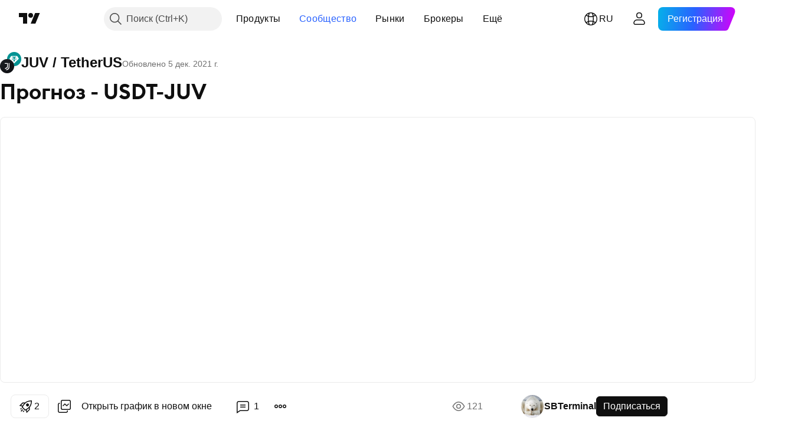

--- FILE ---
content_type: text/html; charset=utf-8
request_url: https://ru.tradingview.com/chart/JUVUSDT/rVYOP7P4-prognoz-usdt-juv/
body_size: 82010
content:


<!DOCTYPE html>
<html lang="ru" dir="ltr" class="is-not-authenticated is-not-pro  theme-light"
 data-theme="light">
<head><meta charset="utf-8" />
<meta name="viewport" content="width=device-width, initial-scale=1.0, maximum-scale=1.0, minimum-scale=1.0, user-scalable=no">	<script nonce="x5uqmxM5RkBHwRernM8QZQ==">window.initData = {};</script><title>Прогноз -  USDT-JUV по BINANCE:JUVUSDT от SBTerminal — TradingView</title>
<!-- { block promo_footer_css_bundle } -->
		<!-- { render_css_bundle('promo_footer') } -->
		<link crossorigin="anonymous" href="https://static.tradingview.com/static/bundles/34558.6ab8fddbbeec572ad16b.css" rel="stylesheet" type="text/css"/>
	<!-- { endblock promo_footer_css_bundle } -->

	<!-- { block personal_css_bundle } -->
		<!-- render_css_bundle('base') -->
		<link crossorigin="anonymous" href="https://static.tradingview.com/static/bundles/48072.bd4a617f902d8e4336d7.css" rel="stylesheet" type="text/css"/>
<link crossorigin="anonymous" href="https://static.tradingview.com/static/bundles/50865.1ee43ed7cda5d814dba7.css" rel="stylesheet" type="text/css"/>
<link crossorigin="anonymous" href="https://static.tradingview.com/static/bundles/71544.2243f526973e835a8777.css" rel="stylesheet" type="text/css"/>
<link crossorigin="anonymous" href="https://static.tradingview.com/static/bundles/19024.ffebbd5b14e162a70fac.css" rel="stylesheet" type="text/css"/>
<link crossorigin="anonymous" href="https://static.tradingview.com/static/bundles/63665.df517de208b59f042c3b.css" rel="stylesheet" type="text/css"/>
<link crossorigin="anonymous" href="https://static.tradingview.com/static/bundles/5709.146c7925be9f43c9c767.css" rel="stylesheet" type="text/css"/>
<link crossorigin="anonymous" href="https://static.tradingview.com/static/bundles/45448.0e277b504c24d73f6420.css" rel="stylesheet" type="text/css"/>
<link crossorigin="anonymous" href="https://static.tradingview.com/static/bundles/46680.a24aa84d5466dfc219e3.css" rel="stylesheet" type="text/css"/>
<link crossorigin="anonymous" href="https://static.tradingview.com/static/bundles/23038.bb4e309d13e8ea654e19.css" rel="stylesheet" type="text/css"/>
<link crossorigin="anonymous" href="https://static.tradingview.com/static/bundles/96872.c8a32e4a427c0c57131c.css" rel="stylesheet" type="text/css"/>
<link crossorigin="anonymous" href="https://static.tradingview.com/static/bundles/68120.e6caff1a47a6c8a0f783.css" rel="stylesheet" type="text/css"/>
<link crossorigin="anonymous" href="https://static.tradingview.com/static/bundles/66920.3dc3168a8005e8c156fe.css" rel="stylesheet" type="text/css"/>
<link crossorigin="anonymous" href="https://static.tradingview.com/static/bundles/52682.1b5e0eb056a8145e2004.css" rel="stylesheet" type="text/css"/>
<link crossorigin="anonymous" href="https://static.tradingview.com/static/bundles/90687.2a0b835c9459f5e8f334.css" rel="stylesheet" type="text/css"/>
<link crossorigin="anonymous" href="https://static.tradingview.com/static/bundles/44591.515b38c2fad56295e0d7.css" rel="stylesheet" type="text/css"/>
<link crossorigin="anonymous" href="https://static.tradingview.com/static/bundles/47139.053cede951b9d64dea44.css" rel="stylesheet" type="text/css"/>
<link crossorigin="anonymous" href="https://static.tradingview.com/static/bundles/51493.8c6373aa92664b86de9e.css" rel="stylesheet" type="text/css"/>
<link crossorigin="anonymous" href="https://static.tradingview.com/static/bundles/15215.a33c76f5549cc7102e61.css" rel="stylesheet" type="text/css"/>
<link crossorigin="anonymous" href="https://static.tradingview.com/static/bundles/296.cdd20397318c8a54ee02.css" rel="stylesheet" type="text/css"/>
<link crossorigin="anonymous" href="https://static.tradingview.com/static/bundles/11486.b0c44555783cdd4786b8.css" rel="stylesheet" type="text/css"/>
<link crossorigin="anonymous" href="https://static.tradingview.com/static/bundles/49135.1f12e32e6d4c4b83fe10.css" rel="stylesheet" type="text/css"/>
<link crossorigin="anonymous" href="https://static.tradingview.com/static/bundles/76331.e29096bd778450adbd58.css" rel="stylesheet" type="text/css"/>
<link crossorigin="anonymous" href="https://static.tradingview.com/static/bundles/70224.288c07086ff109a1d327.css" rel="stylesheet" type="text/css"/>
<link crossorigin="anonymous" href="https://static.tradingview.com/static/bundles/89738.5f96f6b3c550d3f0da23.css" rel="stylesheet" type="text/css"/>
<link crossorigin="anonymous" href="https://static.tradingview.com/static/bundles/72519.2dae60a90526a493d165.css" rel="stylesheet" type="text/css"/>
<link crossorigin="anonymous" href="https://static.tradingview.com/static/bundles/30457.315c1a91ffa92d55f559.css" rel="stylesheet" type="text/css"/>
<link crossorigin="anonymous" href="https://static.tradingview.com/static/bundles/79306.4c0489c8756499c78a5e.css" rel="stylesheet" type="text/css"/>
<link crossorigin="anonymous" href="https://static.tradingview.com/static/bundles/96004.53a8a16a13c65b9ef1b6.css" rel="stylesheet" type="text/css"/>
<link crossorigin="anonymous" href="https://static.tradingview.com/static/bundles/30411.66e97921f2de4965604d.css" rel="stylesheet" type="text/css"/>
<link crossorigin="anonymous" href="https://static.tradingview.com/static/bundles/47405.8b74b8d86218eec14871.css" rel="stylesheet" type="text/css"/>
<link crossorigin="anonymous" href="https://static.tradingview.com/static/bundles/65006.4a832facb7e57c5e13f3.css" rel="stylesheet" type="text/css"/>
<link crossorigin="anonymous" href="https://static.tradingview.com/static/bundles/54396.140a08c3b11237f684ec.css" rel="stylesheet" type="text/css"/>
<link crossorigin="anonymous" href="https://static.tradingview.com/static/bundles/66917.a607e1947cc1d6442aef.css" rel="stylesheet" type="text/css"/>
<link crossorigin="anonymous" href="https://static.tradingview.com/static/bundles/6449.b085e41549ac76222ff0.css" rel="stylesheet" type="text/css"/>
<link crossorigin="anonymous" href="https://static.tradingview.com/static/bundles/13676.7322b9d581c3bd767a8f.css" rel="stylesheet" type="text/css"/>
	<!-- { endblock personal_css_bundle } -->

	<!-- { block extra_styles } -->
	<link crossorigin="anonymous" href="https://static.tradingview.com/static/bundles/46970.a8e87c60a250a6212b03.css" rel="stylesheet" type="text/css"/>
<link crossorigin="anonymous" href="https://static.tradingview.com/static/bundles/24977.12891bfbb287744d3a89.css" rel="stylesheet" type="text/css"/>
<link crossorigin="anonymous" href="https://static.tradingview.com/static/bundles/27848.4dd8f716b361ea76fac9.css" rel="stylesheet" type="text/css"/>
<link crossorigin="anonymous" href="https://static.tradingview.com/static/bundles/98729.a1a91e4e3b8d4d56af6a.css" rel="stylesheet" type="text/css"/>
<link crossorigin="anonymous" href="https://static.tradingview.com/static/bundles/31788.89b41c884d5213432809.css" rel="stylesheet" type="text/css"/>
<link crossorigin="anonymous" href="https://static.tradingview.com/static/bundles/36810.08865a24cd22e705a127.css" rel="stylesheet" type="text/css"/>
<link crossorigin="anonymous" href="https://static.tradingview.com/static/bundles/56723.303d3d3a2eef8a440230.css" rel="stylesheet" type="text/css"/>
<link crossorigin="anonymous" href="https://static.tradingview.com/static/bundles/58515.9ad3142f13630874398c.css" rel="stylesheet" type="text/css"/>
<link crossorigin="anonymous" href="https://static.tradingview.com/static/bundles/27688.b78aa0f889805782a114.css" rel="stylesheet" type="text/css"/>
<link crossorigin="anonymous" href="https://static.tradingview.com/static/bundles/6406.005052e314b2de339c3c.css" rel="stylesheet" type="text/css"/>
<link crossorigin="anonymous" href="https://static.tradingview.com/static/bundles/5792.e664998b1025f8944a19.css" rel="stylesheet" type="text/css"/>
<link crossorigin="anonymous" href="https://static.tradingview.com/static/bundles/74528.dad95b9e4df028f98405.css" rel="stylesheet" type="text/css"/>
<link crossorigin="anonymous" href="https://static.tradingview.com/static/bundles/85700.a94905aa773ec52c64fa.css" rel="stylesheet" type="text/css"/>
<link crossorigin="anonymous" href="https://static.tradingview.com/static/bundles/92568.b5acda22a891bd0b8b78.css" rel="stylesheet" type="text/css"/>
<link crossorigin="anonymous" href="https://static.tradingview.com/static/bundles/48011.826c38517eae6571304f.css" rel="stylesheet" type="text/css"/>
<link crossorigin="anonymous" href="https://static.tradingview.com/static/bundles/92597.86c68c4067216e42a0f1.css" rel="stylesheet" type="text/css"/>
<link crossorigin="anonymous" href="https://static.tradingview.com/static/bundles/18679.a23f3ec5b836024b605b.css" rel="stylesheet" type="text/css"/>
<link crossorigin="anonymous" href="https://static.tradingview.com/static/bundles/93541.2d7cb298cfac0d6320b6.css" rel="stylesheet" type="text/css"/>
<link crossorigin="anonymous" href="https://static.tradingview.com/static/bundles/2942.b37eaf239cea1a4a4b98.css" rel="stylesheet" type="text/css"/>
<link crossorigin="anonymous" href="https://static.tradingview.com/static/bundles/56752.d49d6f461c53e70b38bc.css" rel="stylesheet" type="text/css"/>
<link crossorigin="anonymous" href="https://static.tradingview.com/static/bundles/35424.83eca2c4704f4649b7a3.css" rel="stylesheet" type="text/css"/>
<link crossorigin="anonymous" href="https://static.tradingview.com/static/bundles/60627.2fb5f6f3eb739c16078d.css" rel="stylesheet" type="text/css"/>
<link crossorigin="anonymous" href="https://static.tradingview.com/static/bundles/20432.4fbb33e9156a3f25edef.css" rel="stylesheet" type="text/css"/>
<link crossorigin="anonymous" href="https://static.tradingview.com/static/bundles/15074.42c5ad63db6e22dd1780.css" rel="stylesheet" type="text/css"/>
<link crossorigin="anonymous" href="https://static.tradingview.com/static/bundles/80387.2ad4e54f72ca1dbe5a12.css" rel="stylesheet" type="text/css"/>
<link crossorigin="anonymous" href="https://static.tradingview.com/static/bundles/30796.3ab347d4bc9cadf8d238.css" rel="stylesheet" type="text/css"/>
<link crossorigin="anonymous" href="https://static.tradingview.com/static/bundles/12559.ef0aa3131628d9b77059.css" rel="stylesheet" type="text/css"/>
<link crossorigin="anonymous" href="https://static.tradingview.com/static/bundles/52253.bb7416e25ce047652be6.css" rel="stylesheet" type="text/css"/>
<link crossorigin="anonymous" href="https://static.tradingview.com/static/bundles/87795.249d27fbf7cfdf5dfd83.css" rel="stylesheet" type="text/css"/>
<link crossorigin="anonymous" href="https://static.tradingview.com/static/bundles/73133.fa043cf9d22075746ca7.css" rel="stylesheet" type="text/css"/>
<link crossorigin="anonymous" href="https://static.tradingview.com/static/bundles/63935.5845fa80448b407d32ec.css" rel="stylesheet" type="text/css"/>
<link crossorigin="anonymous" href="https://static.tradingview.com/static/bundles/57350.a2b02fc165a1c32d442e.css" rel="stylesheet" type="text/css"/>
<link crossorigin="anonymous" href="https://static.tradingview.com/static/bundles/59717.7992e8c447118cda6e67.css" rel="stylesheet" type="text/css"/>
<link crossorigin="anonymous" href="https://static.tradingview.com/static/bundles/5246.82e6d18dc48a569d26eb.css" rel="stylesheet" type="text/css"/>
<link crossorigin="anonymous" href="https://static.tradingview.com/static/bundles/92659.def33a481869957a1771.css" rel="stylesheet" type="text/css"/>
<link crossorigin="anonymous" href="https://static.tradingview.com/static/bundles/29984.507ceb094fe735b3e439.css" rel="stylesheet" type="text/css"/>
<link crossorigin="anonymous" href="https://static.tradingview.com/static/bundles/97396.24dc3e7280c9494642a6.css" rel="stylesheet" type="text/css"/>
<link crossorigin="anonymous" href="https://static.tradingview.com/static/bundles/48492.005deab1142faaf7462d.css" rel="stylesheet" type="text/css"/>
<link crossorigin="anonymous" href="https://static.tradingview.com/static/bundles/37865.aa36a3e7cbd35864ab1c.css" rel="stylesheet" type="text/css"/>
<link crossorigin="anonymous" href="https://static.tradingview.com/static/bundles/16803.9e07627cdc60a2c13dc3.css" rel="stylesheet" type="text/css"/>
<link crossorigin="anonymous" href="https://static.tradingview.com/static/bundles/4058.664cb7df376aef027378.css" rel="stylesheet" type="text/css"/>
<link crossorigin="anonymous" href="https://static.tradingview.com/static/bundles/34295.e8a11b1164ed8f31863d.css" rel="stylesheet" type="text/css"/>
<link crossorigin="anonymous" href="https://static.tradingview.com/static/bundles/59015.b2e7517523adce965dba.css" rel="stylesheet" type="text/css"/>
<link crossorigin="anonymous" href="https://static.tradingview.com/static/bundles/6437.843c3e887cfdf130d542.css" rel="stylesheet" type="text/css"/>
<link crossorigin="anonymous" href="https://static.tradingview.com/static/bundles/80928.8ac06c6d6672271c5f68.css" rel="stylesheet" type="text/css"/>
<link crossorigin="anonymous" href="https://static.tradingview.com/static/bundles/96840.199034cf25af72be11eb.css" rel="stylesheet" type="text/css"/>
<link crossorigin="anonymous" href="https://static.tradingview.com/static/bundles/23616.e409f558fe163ea9a3de.css" rel="stylesheet" type="text/css"/>
<link crossorigin="anonymous" href="https://static.tradingview.com/static/bundles/66548.f611cd4d950c54a2caec.css" rel="stylesheet" type="text/css"/>
<link crossorigin="anonymous" href="https://static.tradingview.com/static/bundles/21148.b180b97319103593abaa.css" rel="stylesheet" type="text/css"/>
<link crossorigin="anonymous" href="https://static.tradingview.com/static/bundles/5449.848f88391da875ceb2a3.css" rel="stylesheet" type="text/css"/>
<link crossorigin="anonymous" href="https://static.tradingview.com/static/bundles/39656.e2ac42d074266d6f4cc4.css" rel="stylesheet" type="text/css"/>
<link crossorigin="anonymous" href="https://static.tradingview.com/static/bundles/36430.e4906aeeda8c192efa8f.css" rel="stylesheet" type="text/css"/>
<link crossorigin="anonymous" href="https://static.tradingview.com/static/bundles/5931.f218afa7d02ef496982b.css" rel="stylesheet" type="text/css"/>
<link crossorigin="anonymous" href="https://static.tradingview.com/static/bundles/82705.23ff8e5e5118dff46b5a.css" rel="stylesheet" type="text/css"/>
<link crossorigin="anonymous" href="https://static.tradingview.com/static/bundles/91797.a89d3d49f869720ebbba.css" rel="stylesheet" type="text/css"/>
<link crossorigin="anonymous" href="https://static.tradingview.com/static/bundles/40454.84d89360ede6a350ded3.css" rel="stylesheet" type="text/css"/>
<link crossorigin="anonymous" href="https://static.tradingview.com/static/bundles/400.e8c29c22063c80408cca.css" rel="stylesheet" type="text/css"/>
<link crossorigin="anonymous" href="https://static.tradingview.com/static/bundles/37305.c32eeb1152afcd97b12e.css" rel="stylesheet" type="text/css"/>
<link crossorigin="anonymous" href="https://static.tradingview.com/static/bundles/19466.ab5c2b3cb921527e4170.css" rel="stylesheet" type="text/css"/>
<link crossorigin="anonymous" href="https://static.tradingview.com/static/bundles/18475.6154c4943032cbc1f19b.css" rel="stylesheet" type="text/css"/>
<link crossorigin="anonymous" href="https://static.tradingview.com/static/bundles/86717.fdc9454547343089f3c6.css" rel="stylesheet" type="text/css"/>
<link crossorigin="anonymous" href="https://static.tradingview.com/static/bundles/27024.57160ac113283e720311.css" rel="stylesheet" type="text/css"/>
<link crossorigin="anonymous" href="https://static.tradingview.com/static/bundles/67233.dc96c4d047ce06b033ba.css" rel="stylesheet" type="text/css"/>
<link crossorigin="anonymous" href="https://static.tradingview.com/static/bundles/6921.21c839e51d9fe09bc1ad.css" rel="stylesheet" type="text/css"/>
<link crossorigin="anonymous" href="https://static.tradingview.com/static/bundles/61305.58e3d28c4207f0232d45.css" rel="stylesheet" type="text/css"/>
<link crossorigin="anonymous" href="https://static.tradingview.com/static/bundles/29287.323d337a96ea2d0d1f5b.css" rel="stylesheet" type="text/css"/>
<link crossorigin="anonymous" href="https://static.tradingview.com/static/bundles/38215.b3335017ad0d222109e8.css" rel="stylesheet" type="text/css"/>
<link crossorigin="anonymous" href="https://static.tradingview.com/static/bundles/48314.455c0a58d3762d16e782.css" rel="stylesheet" type="text/css"/>
<link crossorigin="anonymous" href="https://static.tradingview.com/static/bundles/24951.47e08dfdb98bb8d670fe.css" rel="stylesheet" type="text/css"/>
<link crossorigin="anonymous" href="https://static.tradingview.com/static/bundles/24270.2b62a108282b3e90d95c.css" rel="stylesheet" type="text/css"/>
<link crossorigin="anonymous" href="https://static.tradingview.com/static/bundles/34040.aa02a2d96f821d501dba.css" rel="stylesheet" type="text/css"/>
<link crossorigin="anonymous" href="https://static.tradingview.com/static/bundles/41365.6305bc875d911920e38b.css" rel="stylesheet" type="text/css"/>
<link crossorigin="anonymous" href="https://static.tradingview.com/static/bundles/40060.f500e435f461fabe05f6.css" rel="stylesheet" type="text/css"/>
<link crossorigin="anonymous" href="https://static.tradingview.com/static/bundles/18734.51824f94f04f357f27ed.css" rel="stylesheet" type="text/css"/>
<link crossorigin="anonymous" href="https://static.tradingview.com/static/bundles/3043.1ea7d74fa789f5e3b9c4.css" rel="stylesheet" type="text/css"/>
<link crossorigin="anonymous" href="https://static.tradingview.com/static/bundles/31640.28212819357e05bc15ab.css" rel="stylesheet" type="text/css"/>
<link crossorigin="anonymous" href="https://static.tradingview.com/static/bundles/86056.5b2ef44e883aedf9ee07.css" rel="stylesheet" type="text/css"/>
<link crossorigin="anonymous" href="https://static.tradingview.com/static/bundles/62744.f7d16c2e8bbca89e1d2b.css" rel="stylesheet" type="text/css"/>
<link crossorigin="anonymous" href="https://static.tradingview.com/static/bundles/79249.bd38a05bcbe9f63005d5.css" rel="stylesheet" type="text/css"/>
<link crossorigin="anonymous" href="https://static.tradingview.com/static/bundles/63818.7bcb96fa677df6654c99.css" rel="stylesheet" type="text/css"/>
<link crossorigin="anonymous" href="https://static.tradingview.com/static/bundles/22203.434b6268f44aba75e190.css" rel="stylesheet" type="text/css"/>
<link crossorigin="anonymous" href="https://static.tradingview.com/static/bundles/62446.662507d10a58f51f962f.css" rel="stylesheet" type="text/css"/>
<link crossorigin="anonymous" href="https://static.tradingview.com/static/bundles/23273.af4707505f695c7b7e7e.css" rel="stylesheet" type="text/css"/>
<link crossorigin="anonymous" href="https://static.tradingview.com/static/bundles/66038.26bd3f4dca9113e5bd92.css" rel="stylesheet" type="text/css"/>
<link crossorigin="anonymous" href="https://static.tradingview.com/static/bundles/6784.0b382ed55589e98e3418.css" rel="preload" as="style"/>
<link crossorigin="anonymous" href="https://static.tradingview.com/static/bundles/90052.8876d8fb744d67484f1f.css" rel="preload" as="style"/>
<link crossorigin="anonymous" href="https://static.tradingview.com/static/bundles/29936.94b15842cd307f061854.css" rel="preload" as="style"/>
<link crossorigin="anonymous" href="https://static.tradingview.com/static/bundles/18302.f499cfafbc0a791ec49e.css" rel="preload" as="style"/>
	<!-- { endblock extra_styles } --><script nonce="x5uqmxM5RkBHwRernM8QZQ==">
	window.locale = 'ru';
	window.language = 'ru';
</script>
	<!-- { block promo_footer_js_bundle } -->
		<!-- { render_js_bundle('promo_footer') } -->
		<link crossorigin="anonymous" href="https://static.tradingview.com/static/bundles/ru.88523.d82382c0ef581ccec697.js" rel="preload" as="script"/>
<link crossorigin="anonymous" href="https://static.tradingview.com/static/bundles/68156.25f0c5f133ccdef9d925.js" rel="preload" as="script"/>
<link crossorigin="anonymous" href="https://static.tradingview.com/static/bundles/promo_footer.bf38e5d53620c677a057.js" rel="preload" as="script"/><script crossorigin="anonymous" src="https://static.tradingview.com/static/bundles/ru.88523.d82382c0ef581ccec697.js" defer></script>
<script crossorigin="anonymous" src="https://static.tradingview.com/static/bundles/68156.25f0c5f133ccdef9d925.js" defer></script>
<script crossorigin="anonymous" src="https://static.tradingview.com/static/bundles/promo_footer.bf38e5d53620c677a057.js" defer></script>
	<!-- { endblock promo_footer_js_bundle } -->

	<!-- { block personal_js_bundle } -->
		<!-- render_js_bundle('base') -->
		<link crossorigin="anonymous" href="https://static.tradingview.com/static/bundles/runtime.890dfc5bc82e3cf298e0.js" rel="preload" as="script"/>
<link crossorigin="anonymous" href="https://static.tradingview.com/static/bundles/ru.3212.ae6a8eb244931ffbe454.js" rel="preload" as="script"/>
<link crossorigin="anonymous" href="https://static.tradingview.com/static/bundles/29365.438fd979971c174d6b81.js" rel="preload" as="script"/>
<link crossorigin="anonymous" href="https://static.tradingview.com/static/bundles/26153.0cf5e5264b6053c12c98.js" rel="preload" as="script"/>
<link crossorigin="anonymous" href="https://static.tradingview.com/static/bundles/2490.32fe5d04ae950a275390.js" rel="preload" as="script"/>
<link crossorigin="anonymous" href="https://static.tradingview.com/static/bundles/67851.c51267503ce6371d721b.js" rel="preload" as="script"/>
<link crossorigin="anonymous" href="https://static.tradingview.com/static/bundles/43201.59d3aa1221f3d1b9e3fc.js" rel="preload" as="script"/>
<link crossorigin="anonymous" href="https://static.tradingview.com/static/bundles/31185.27b345d3de69913c0fe0.js" rel="preload" as="script"/>
<link crossorigin="anonymous" href="https://static.tradingview.com/static/bundles/49085.26f1fb3179fb3d63e216.js" rel="preload" as="script"/>
<link crossorigin="anonymous" href="https://static.tradingview.com/static/bundles/14100.2a9bf2424f4c5d299a8b.js" rel="preload" as="script"/>
<link crossorigin="anonymous" href="https://static.tradingview.com/static/bundles/44387.8faa864604cdc1187b96.js" rel="preload" as="script"/>
<link crossorigin="anonymous" href="https://static.tradingview.com/static/bundles/47421.b1e1d83b3797c3878f2c.js" rel="preload" as="script"/>
<link crossorigin="anonymous" href="https://static.tradingview.com/static/bundles/64141.10194658b37e3dae8f80.js" rel="preload" as="script"/>
<link crossorigin="anonymous" href="https://static.tradingview.com/static/bundles/6552.8df0087871a19a35f700.js" rel="preload" as="script"/>
<link crossorigin="anonymous" href="https://static.tradingview.com/static/bundles/36717.70423e3f650294ca0bff.js" rel="preload" as="script"/>
<link crossorigin="anonymous" href="https://static.tradingview.com/static/bundles/28052.a224f0ec3e134993c13b.js" rel="preload" as="script"/>
<link crossorigin="anonymous" href="https://static.tradingview.com/static/bundles/9225.8355095811b8cd5787e7.js" rel="preload" as="script"/>
<link crossorigin="anonymous" href="https://static.tradingview.com/static/bundles/65581.e241509f9d17be15f2c9.js" rel="preload" as="script"/>
<link crossorigin="anonymous" href="https://static.tradingview.com/static/bundles/45881.e09d1eb0a8b2d272ccaa.js" rel="preload" as="script"/>
<link crossorigin="anonymous" href="https://static.tradingview.com/static/bundles/base.9eb9262ddeb780cc75b2.js" rel="preload" as="script"/><script crossorigin="anonymous" src="https://static.tradingview.com/static/bundles/runtime.890dfc5bc82e3cf298e0.js" defer></script>
<script crossorigin="anonymous" src="https://static.tradingview.com/static/bundles/ru.3212.ae6a8eb244931ffbe454.js" defer></script>
<script crossorigin="anonymous" src="https://static.tradingview.com/static/bundles/29365.438fd979971c174d6b81.js" defer></script>
<script crossorigin="anonymous" src="https://static.tradingview.com/static/bundles/26153.0cf5e5264b6053c12c98.js" defer></script>
<script crossorigin="anonymous" src="https://static.tradingview.com/static/bundles/2490.32fe5d04ae950a275390.js" defer></script>
<script crossorigin="anonymous" src="https://static.tradingview.com/static/bundles/67851.c51267503ce6371d721b.js" defer></script>
<script crossorigin="anonymous" src="https://static.tradingview.com/static/bundles/43201.59d3aa1221f3d1b9e3fc.js" defer></script>
<script crossorigin="anonymous" src="https://static.tradingview.com/static/bundles/31185.27b345d3de69913c0fe0.js" defer></script>
<script crossorigin="anonymous" src="https://static.tradingview.com/static/bundles/49085.26f1fb3179fb3d63e216.js" defer></script>
<script crossorigin="anonymous" src="https://static.tradingview.com/static/bundles/14100.2a9bf2424f4c5d299a8b.js" defer></script>
<script crossorigin="anonymous" src="https://static.tradingview.com/static/bundles/44387.8faa864604cdc1187b96.js" defer></script>
<script crossorigin="anonymous" src="https://static.tradingview.com/static/bundles/47421.b1e1d83b3797c3878f2c.js" defer></script>
<script crossorigin="anonymous" src="https://static.tradingview.com/static/bundles/64141.10194658b37e3dae8f80.js" defer></script>
<script crossorigin="anonymous" src="https://static.tradingview.com/static/bundles/6552.8df0087871a19a35f700.js" defer></script>
<script crossorigin="anonymous" src="https://static.tradingview.com/static/bundles/36717.70423e3f650294ca0bff.js" defer></script>
<script crossorigin="anonymous" src="https://static.tradingview.com/static/bundles/28052.a224f0ec3e134993c13b.js" defer></script>
<script crossorigin="anonymous" src="https://static.tradingview.com/static/bundles/9225.8355095811b8cd5787e7.js" defer></script>
<script crossorigin="anonymous" src="https://static.tradingview.com/static/bundles/65581.e241509f9d17be15f2c9.js" defer></script>
<script crossorigin="anonymous" src="https://static.tradingview.com/static/bundles/45881.e09d1eb0a8b2d272ccaa.js" defer></script>
<script crossorigin="anonymous" src="https://static.tradingview.com/static/bundles/base.9eb9262ddeb780cc75b2.js" defer></script>
	<!-- { endblock personal_js_bundle } -->

	<!-- { block additional_js_bundle } -->
	<!-- { endblock additional_js_bundle } -->	<script nonce="x5uqmxM5RkBHwRernM8QZQ==">
		window.initData = window.initData || {};
		window.initData.theme = "light";
			(()=>{"use strict";const t=/(?:^|;)\s*theme=(dark|light)(?:;|$)|$/.exec(document.cookie)[1];t&&(document.documentElement.classList.toggle("theme-dark","dark"===t),document.documentElement.classList.toggle("theme-light","light"===t),document.documentElement.dataset.theme=t,window.initData=window.initData||{},window.initData.theme=t)})();
	</script>
	<script nonce="x5uqmxM5RkBHwRernM8QZQ==">
		(()=>{"use strict";"undefined"!=typeof window&&"undefined"!=typeof navigator&&/mac/i.test(navigator.platform)&&document.documentElement.classList.add("mac_os_system")})();
	</script>

	<script nonce="x5uqmxM5RkBHwRernM8QZQ==">var environment = "battle";
		window.WS_HOST_PING_REQUIRED = true;
		window.BUILD_TIME = "2026-01-30T10:47:38";
		window.WEBSOCKET_HOST = "data.tradingview.com";
		window.WEBSOCKET_PRO_HOST = "prodata.tradingview.com";
		window.WEBSOCKET_HOST_FOR_DEEP_BACKTESTING = "history-data.tradingview.com";
		window.WIDGET_HOST = "https://www.tradingview-widget.com";
		window.TradingView = window.TradingView || {};
	</script>

	<link rel="conversions-config" href="https://s3.tradingview.com/conversions_ru.json">
	<link rel="metrics-config" href="https://scanner-backend.tradingview.com/enum/ordered?id=metrics_full_name,metrics&lang=ru&label-product=ytm-metrics-plan.json" crossorigin>

	<script nonce="x5uqmxM5RkBHwRernM8QZQ==">
		(()=>{"use strict";function e(e,t=!1){const{searchParams:n}=new URL(String(location));let s="true"===n.get("mobileapp_new"),o="true"===n.get("mobileapp");if(!t){const e=function(e){const t=e+"=",n=document.cookie.split(";");for(let e=0;e<n.length;e++){let s=n[e];for(;" "===s.charAt(0);)s=s.substring(1,s.length);if(0===s.indexOf(t))return s.substring(t.length,s.length)}return null}("tv_app")||"";s||=["android","android_nps"].includes(e),o||="ios"===e}return!("new"!==e&&"any"!==e||!s)||!("new"===e||!o)}const t="undefined"!=typeof window&&"undefined"!=typeof navigator,n=t&&"ontouchstart"in window,s=(t&&n&&window,t&&(n||navigator.maxTouchPoints),t&&window.chrome&&window.chrome.runtime,t&&window.navigator.userAgent.toLowerCase().indexOf("firefox"),t&&/\sEdge\/\d\d\b/.test(navigator.userAgent),t&&Boolean(navigator.vendor)&&navigator.vendor.indexOf("Apple")>-1&&-1===navigator.userAgent.indexOf("CriOS")&&navigator.userAgent.indexOf("FxiOS"),t&&/mac/i.test(navigator.platform),t&&/Win32|Win64/i.test(navigator.platform),t&&/Linux/i.test(navigator.platform),t&&/Android/i.test(navigator.userAgent)),o=t&&/BlackBerry/i.test(navigator.userAgent),i=t&&/iPhone|iPad|iPod/.test(navigator.platform),c=t&&/Opera Mini/i.test(navigator.userAgent),r=t&&("MacIntel"===navigator.platform&&navigator.maxTouchPoints>1||/iPad/.test(navigator.platform)),a=s||o||i||c,h=window.TradingView=window.TradingView||{};const _={Android:()=>s,BlackBerry:()=>o,iOS:()=>i,Opera:()=>c,isIPad:()=>r,any:()=>a};h.isMobile=_;const l=new Map;function d(){const e=window.location.pathname,t=window.location.host,n=`${t}${e}`;return l.has(n)||l.set(n,function(e,t){const n=["^widget-docs"];for(const e of n)if(new RegExp(e).test(t))return!0;const s=["^widgetembed/?$","^cmewidgetembed/?$","^([0-9a-zA-Z-]+)/widgetembed/?$","^([0-9a-zA-Z-]+)/widgetstatic/?$","^([0-9a-zA-Z-]+)?/?mediumwidgetembed/?$","^twitter-chart/?$","^telegram/chart/?$","^embed/([0-9a-zA-Z]{8})/?$","^widgetpopup/?$","^extension/?$","^idea-popup/?$","^hotlistswidgetembed/?$","^([0-9a-zA-Z-]+)/hotlistswidgetembed/?$","^marketoverviewwidgetembed/?$","^([0-9a-zA-Z-]+)/marketoverviewwidgetembed/?$","^eventswidgetembed/?$","^tickerswidgetembed/?$","^forexcrossrateswidgetembed/?$","^forexheatmapwidgetembed/?$","^marketquoteswidgetembed/?$","^screenerwidget/?$","^cryptomktscreenerwidget/?$","^([0-9a-zA-Z-]+)/cryptomktscreenerwidget/?$","^([0-9a-zA-Z-]+)/marketquoteswidgetembed/?$","^technical-analysis-widget-embed/$","^singlequotewidgetembed/?$","^([0-9a-zA-Z-]+)/singlequotewidgetembed/?$","^embed-widget/([0-9a-zA-Z-]+)/(([0-9a-zA-Z-]+)/)?$","^widget-docs/([0-9a-zA-Z-]+)/([0-9a-zA-Z-/]+)?$"],o=e.replace(/^\//,"");let i;for(let e=s.length-1;e>=0;e--)if(i=new RegExp(s[e]),i.test(o))return!0;return!1}(e,t)),l.get(n)??!1}h.onWidget=d;const g=()=>{},u="~m~";class m{constructor(e,t={}){this.sessionid=null,this.connected=!1,this._timeout=null,this._base=e,this._options={timeout:t.timeout||2e4,connectionType:t.connectionType}}connect(){this._socket=new WebSocket(this._prepareUrl()),this._socket.onmessage=e=>{
if("string"!=typeof e.data)throw new TypeError(`The WebSocket message should be a string. Recieved ${Object.prototype.toString.call(e.data)}`);this._onData(e.data)},this._socket.onclose=this._onClose.bind(this),this._socket.onerror=this._onError.bind(this)}send(e){this._socket&&this._socket.send(this._encode(e))}disconnect(){this._clearIdleTimeout(),this._socket&&(this._socket.onmessage=g,this._socket.onclose=g,this._socket.onerror=g,this._socket.close())}_clearIdleTimeout(){null!==this._timeout&&(clearTimeout(this._timeout),this._timeout=null)}_encode(e){let t,n="";const s=Array.isArray(e)?e:[e],o=s.length;for(let e=0;e<o;e++)t=null===s[e]||void 0===s[e]?"":m._stringify(s[e]),n+=u+t.length+u+t;return n}_decode(e){const t=[];let n,s;do{if(e.substring(0,3)!==u)return t;n="",s="";const o=(e=e.substring(3)).length;for(let t=0;t<o;t++){if(s=Number(e.substring(t,t+1)),Number(e.substring(t,t+1))!==s){e=e.substring(n.length+3),n=Number(n);break}n+=s}t.push(e.substring(0,n)),e=e.substring(n)}while(""!==e);return t}_onData(e){this._setTimeout();const t=this._decode(e),n=t.length;for(let e=0;e<n;e++)this._onMessage(t[e])}_setTimeout(){this._clearIdleTimeout(),this._timeout=setTimeout(this._onTimeout.bind(this),this._options.timeout)}_onTimeout(){this.disconnect(),this._onDisconnect({code:4e3,reason:"socket.io timeout",wasClean:!1})}_onMessage(e){this.sessionid?this._checkIfHeartbeat(e)?this._onHeartbeat(e.slice(3)):this._checkIfJson(e)?this._base.onMessage(JSON.parse(e.slice(3))):this._base.onMessage(e):(this.sessionid=e,this._onConnect())}_checkIfHeartbeat(e){return this._checkMessageType(e,"h")}_checkIfJson(e){return this._checkMessageType(e,"j")}_checkMessageType(e,t){return e.substring(0,3)==="~"+t+"~"}_onHeartbeat(e){this.send("~h~"+e)}_onConnect(){this.connected=!0,this._base.onConnect()}_onDisconnect(e){this._clear(),this._base.onDisconnect(e),this.sessionid=null}_clear(){this.connected=!1}_prepareUrl(){const t=w(this._base.host);if(t.pathname+="socket.io/websocket",t.protocol="wss:",t.searchParams.append("from",window.location.pathname.slice(1,50)),t.searchParams.append("date",window.BUILD_TIME||""),e("any")&&t.searchParams.append("client","mobile"),this._options.connectionType&&t.searchParams.append("type",this._options.connectionType),window.WEBSOCKET_PARAMS_ANALYTICS){const{ws_page_uri:e,ws_ancestor_origin:n}=window.WEBSOCKET_PARAMS_ANALYTICS;e&&t.searchParams.append("page-uri",e),n&&t.searchParams.append("ancestor-origin",n)}const n=window.location.search.includes("widget_token")||window.location.hash.includes("widget_token");return d()||n||t.searchParams.append("auth","sessionid"),t.href}_onClose(e){this._clearIdleTimeout(),this._onDisconnect(e)}_onError(e){this._clearIdleTimeout(),this._clear(),this._base.emit("error",[e]),this.sessionid=null}static _stringify(e){return"[object Object]"===Object.prototype.toString.call(e)?"~j~"+JSON.stringify(e):String(e)}}class p{constructor(e,t){this.host=e,this._connecting=!1,this._events={},this.transport=this._getTransport(t)}isConnected(){
return!!this.transport&&this.transport.connected}isConnecting(){return this._connecting}connect(){this.isConnected()||(this._connecting&&this.disconnect(),this._connecting=!0,this.transport.connect())}send(e){this.transport&&this.transport.connected&&this.transport.send(e)}disconnect(){this.transport&&this.transport.disconnect()}on(e,t){e in this._events||(this._events[e]=[]),this._events[e].push(t)}offAll(){this._events={}}onMessage(e){this.emit("message",[e])}emit(e,t=[]){if(e in this._events){const n=this._events[e].concat(),s=n.length;for(let e=0;e<s;e++)n[e].apply(this,t)}}onConnect(){this.clear(),this.emit("connect")}onDisconnect(e){this.emit("disconnect",[e])}clear(){this._connecting=!1}_getTransport(e){return new m(this,e)}}function w(e){const t=-1!==e.indexOf("/")?new URL(e):new URL("wss://"+e);if("wss:"!==t.protocol&&"https:"!==t.protocol)throw new Error("Invalid websocket base "+e);return t.pathname.endsWith("/")||(t.pathname+="/"),t.search="",t.username="",t.password="",t}const k="undefined"!=typeof window&&Number(window.TELEMETRY_WS_ERROR_LOGS_THRESHOLD)||0;class f{constructor(e,t={}){this._queueStack=[],this._logsQueue=[],this._telemetryObjectsQueue=[],this._reconnectCount=0,this._redirectCount=0,this._errorsCount=0,this._errorsInfoSent=!1,this._connectionStart=null,this._connectionEstablished=null,this._reconnectTimeout=null,this._onlineCancellationToken=null,this._isConnectionForbidden=!1,this._initialHost=t.initialHost||null,this._suggestedHost=e,this._proHost=t.proHost,this._reconnectHost=t.reconnectHost,this._noReconnectAfterTimeout=!0===t.noReconnectAfterTimeout,this._dataRequestTimeout=t.dataRequestTimeout,this._connectionType=t.connectionType,this._doConnect(),t.pingRequired&&-1===window.location.search.indexOf("noping")&&this._startPing()}connect(){this._tryConnect()}resetCounters(){this._reconnectCount=0,this._redirectCount=0}setLogger(e,t){this._logger=e,this._getLogHistory=t,this._flushLogs()}setTelemetry(e){this._telemetry=e,this._telemetry.reportSent.subscribe(this,this._onTelemetrySent),this._flushTelemetry()}onReconnect(e){this._onReconnect=e}isConnected(){return!!this._socket&&this._socket.isConnected()}isConnecting(){return!!this._socket&&this._socket.isConnecting()}on(e,t){return!!this._socket&&("connect"===e&&this._socket.isConnected()?t():"disconnect"===e?this._disconnectCallbacks.push(t):this._socket.on(e,t),!0)}getSessionId(){return this._socket&&this._socket.transport?this._socket.transport.sessionid:null}send(e){return this.isConnected()?(this._socket.send(e),!0):(this._queueMessage(e),!1)}getConnectionEstablished(){return this._connectionEstablished}getHost(){const e=this._tryGetProHost();return null!==e?e:this._reconnectHost&&this._reconnectCount>3?this._reconnectHost:this._suggestedHost}getReconnectCount(){return this._reconnectCount}getRedirectCount(){return this._redirectCount}getConnectionStart(){return this._connectionStart}disconnect(){this._clearReconnectTimeout(),(this.isConnected()||this.isConnecting())&&(this._propagateDisconnect(),this._disconnectCallbacks=[],
this._closeSocket())}forbidConnection(){this._isConnectionForbidden=!0,this.disconnect()}allowConnection(){this._isConnectionForbidden=!1,this.connect()}isMaxRedirects(){return this._redirectCount>=20}isMaxReconnects(){return this._reconnectCount>=20}getPingInfo(){return this._pingInfo||null}_tryGetProHost(){return window.TradingView&&window.TradingView.onChartPage&&"battle"===window.environment&&!this._redirectCount&&-1===window.location.href.indexOf("ws_host")?this._initialHost?this._initialHost:void 0!==window.user&&window.user.pro_plan?this._proHost||this._suggestedHost:null:null}_queueMessage(e){0===this._queueStack.length&&this._logMessage(0,"Socket is not connected. Queued a message"),this._queueStack.push(e)}_processMessageQueue(){0!==this._queueStack.length&&(this._logMessage(0,"Processing queued messages"),this._queueStack.forEach(this.send.bind(this)),this._logMessage(0,"Processed "+this._queueStack.length+" messages"),this._queueStack=[])}_onDisconnect(e){this._noReconnectAfterTimeout||null!==this._reconnectTimeout||(this._reconnectTimeout=setTimeout(this._tryReconnect.bind(this),5e3)),this._clearOnlineCancellationToken();let t="disconnect session:"+this.getSessionId();e&&(t+=", code:"+e.code+", reason:"+e.reason,1005===e.code&&this._sendTelemetry("websocket_code_1005")),this._logMessage(0,t),this._propagateDisconnect(e),this._closeSocket(),this._queueStack=[]}_closeSocket(){null!==this._socket&&(this._socket.offAll(),this._socket.disconnect(),this._socket=null)}_logMessage(e,t){const n={method:e,message:t};this._logger?this._flushLogMessage(n):(n.message=`[${(new Date).toISOString()}] ${n.message}`,this._logsQueue.push(n))}_flushLogMessage(e){switch(e.method){case 2:this._logger.logDebug(e.message);break;case 3:this._logger.logError(e.message);break;case 0:this._logger.logInfo(e.message);break;case 1:this._logger.logNormal(e.message)}}_flushLogs(){this._flushLogMessage({method:1,message:"messages from queue. Start."}),this._logsQueue.forEach((e=>{this._flushLogMessage(e)})),this._flushLogMessage({method:1,message:"messages from queue. End."}),this._logsQueue=[]}_sendTelemetry(e,t){const n={event:e,params:t};this._telemetry?this._flushTelemetryObject(n):this._telemetryObjectsQueue.push(n)}_flushTelemetryObject(e){this._telemetry.sendChartReport(e.event,e.params,!1)}_flushTelemetry(){this._telemetryObjectsQueue.forEach((e=>{this._flushTelemetryObject(e)})),this._telemetryObjectsQueue=[]}_doConnect(){this._socket&&(this._socket.isConnected()||this._socket.isConnecting())||(this._clearOnlineCancellationToken(),this._host=this.getHost(),this._socket=new p(this._host,{timeout:this._dataRequestTimeout,connectionType:this._connectionType}),this._logMessage(0,"Connecting to "+this._host),this._bindEvents(),this._disconnectCallbacks=[],this._connectionStart=performance.now(),this._connectionEstablished=null,this._socket.connect(),performance.mark("SWSC",{detail:"Start WebSocket connection"}),this._socket.on("connect",(()=>{performance.mark("EWSC",{detail:"End WebSocket connection"}),
performance.measure("WebSocket connection delay","SWSC","EWSC")})))}_propagateDisconnect(e){const t=this._disconnectCallbacks.length;for(let n=0;n<t;n++)this._disconnectCallbacks[n](e||{})}_bindEvents(){this._socket&&(this._socket.on("connect",(()=>{const e=this.getSessionId();if("string"==typeof e){const t=JSON.parse(e);if(t.redirect)return this._redirectCount+=1,this._suggestedHost=t.redirect,this.isMaxRedirects()&&this._sendTelemetry("redirect_bailout"),void this._redirect()}this._connectionEstablished=performance.now(),this._processMessageQueue(),this._logMessage(0,"connect session:"+e)})),this._socket.on("disconnect",this._onDisconnect.bind(this)),this._socket.on("close",this._onDisconnect.bind(this)),this._socket.on("error",(e=>{this._logMessage(0,new Date+" session:"+this.getSessionId()+" websocket error:"+JSON.stringify(e)),this._sendTelemetry("websocket_error"),this._errorsCount++,!this._errorsInfoSent&&this._errorsCount>=k&&(void 0!==this._lastConnectCallStack&&(this._sendTelemetry("websocket_error_connect_stack",{text:this._lastConnectCallStack}),delete this._lastConnectCallStack),void 0!==this._getLogHistory&&this._sendTelemetry("websocket_error_log",{text:this._getLogHistory(50).join("\n")}),this._errorsInfoSent=!0)})))}_redirect(){this.disconnect(),this._reconnectWhenOnline()}_tryReconnect(){this._tryConnect()&&(this._reconnectCount+=1)}_tryConnect(){return!this._isConnectionForbidden&&(this._clearReconnectTimeout(),this._lastConnectCallStack=new Error(`WebSocket connect stack. Is connected: ${this.isConnected()}.`).stack||"",!this.isConnected()&&(this.disconnect(),this._reconnectWhenOnline(),!0))}_clearOnlineCancellationToken(){this._onlineCancellationToken&&(this._onlineCancellationToken(),this._onlineCancellationToken=null)}_clearReconnectTimeout(){null!==this._reconnectTimeout&&(clearTimeout(this._reconnectTimeout),this._reconnectTimeout=null)}_reconnectWhenOnline(){if(navigator.onLine)return this._logMessage(0,"Network status: online - trying to connect"),this._doConnect(),void(this._onReconnect&&this._onReconnect());this._logMessage(0,"Network status: offline - wait until online"),this._onlineCancellationToken=function(e){let t=e;const n=()=>{window.removeEventListener("online",n),t&&t()};return window.addEventListener("online",n),()=>{t=null}}((()=>{this._logMessage(0,"Network status changed to online - trying to connect"),this._doConnect(),this._onReconnect&&this._onReconnect()}))}_onTelemetrySent(e){"websocket_error"in e&&(this._errorsCount=0,this._errorsInfoSent=!1)}_startPing(){if(this._pingIntervalId)return;const e=w(this.getHost());e.pathname+="ping",e.protocol="https:";let t=0,n=0;const s=e=>{this._pingInfo=this._pingInfo||{max:0,min:1/0,avg:0};const s=(new Date).getTime()-e;s>this._pingInfo.max&&(this._pingInfo.max=s),s<this._pingInfo.min&&(this._pingInfo.min=s),t+=s,n++,this._pingInfo.avg=t/n,n>=10&&this._pingIntervalId&&(clearInterval(this._pingIntervalId),delete this._pingIntervalId)};this._pingIntervalId=setInterval((()=>{const t=(new Date).getTime(),n=new XMLHttpRequest
;n.open("GET",e,!0),n.send(),n.onreadystatechange=()=>{n.readyState===XMLHttpRequest.DONE&&200===n.status&&s(t)}}),1e4)}}window.WSBackendConnection=new f(window.WEBSOCKET_HOST,{pingRequired:window.WS_HOST_PING_REQUIRED,proHost:window.WEBSOCKET_PRO_HOST,reconnectHost:window.WEBSOCKET_HOST_FOR_RECONNECT,initialHost:window.WEBSOCKET_INITIAL_HOST,connectionType:window.WEBSOCKET_CONNECTION_TYPE}),window.WSBackendConnectionCtor=f})();
	</script>


	<script nonce="x5uqmxM5RkBHwRernM8QZQ==">var is_authenticated = false;
		var user = {"username":"Guest","following":"0","followers":"0","ignore_list":[],"available_offers":{}};
		window.initData.priceAlertsFacadeClientUrl = "https://pricealerts.tradingview.com";
		window.initData.currentLocaleInfo = {"language":"ru","language_name":"Русский","flag":"ru","geoip_code":"ru","countries_with_this_language":["am","by","kg","kz","md","tj","tm","uz"],"iso":"ru","iso_639_3":"rus","global_name":"Russian","is_only_recommended_tw_autorepost":true};
		window.initData.offerButtonInfo = {"class_name":"tv-header__offer-button-container--trial-join","title":"Регистрация","href":"/pricing/?source=header_go_pro_button&feature=start_free_trial","subtitle":null,"expiration":null,"color":"gradient","stretch":false};
		window.initData.settings = {'S3_LOGO_SERVICE_BASE_URL': 'https://s3-symbol-logo.tradingview.com/', 'S3_NEWS_IMAGE_SERVICE_BASE_URL': 'https://s3.tradingview.com/news/', 'WEBPACK_STATIC_PATH': 'https://static.tradingview.com/static/bundles/', 'TRADING_URL': 'https://papertrading.tradingview.com', 'CRUD_STORAGE_URL': 'https://crud-storage.tradingview.com'};
		window.countryCode = "US";


			window.__initialEnabledFeaturesets =
				(window.__initialEnabledFeaturesets || []).concat(
					['tv_production'].concat(
						window.ClientCustomConfiguration && window.ClientCustomConfiguration.getEnabledFeatureSet
							? JSON.parse(window.ClientCustomConfiguration.getEnabledFeatureSet())
							: []
					)
				);

			if (window.ClientCustomConfiguration && window.ClientCustomConfiguration.getDisabledFeatureSet) {
				window.__initialDisabledFeaturesets = JSON.parse(window.ClientCustomConfiguration.getDisabledFeatureSet());
			}



			var lastGlobalNotificationIds = [1015084,1015060,1014973,1014936,1014900,1014897,1014895,1014891,1014888,1014850,1014847];

		var shopConf = {
			offers: [],
		};

		var featureToggleState = {"black_friday_popup":1.0,"black_friday_mainpage":1.0,"black_friday_extend_limitation":1.0,"chart_autosave_5min":1.0,"chart_autosave_30min":1.0,"chart_save_metainfo_separately":1.0,"performance_test_mode":1.0,"ticks_replay":1.0,"chart_storage_hibernation_delay_60min":1.0,"log_replay_to_persistent_logger":1.0,"enable_select_date_replay_mobile":1.0,"support_persistent_logs":1.0,"seasonals_table":1.0,"ytm_on_chart":1.0,"enable_step_by_step_hints_for_drawings":1.0,"enable_new_indicators_templates_view":1.0,"allow_brackets_profit_loss":1.0,"enable_traded_context_linking":1.0,"order_context_validation_in_instant_mode":1.0,"internal_fullscreen_api":1.0,"alerts-presets":1.0,"alerts-watchlist-allow-in-multicondions":1.0,"alerts-disable-fires-read-from-toast":1.0,"alerts-editor-fire-rate-setting":1.0,"enable_symbol_change_restriction_on_widgets":1.0,"enable_asx_symbol_restriction":1.0,"symphony_allow_non_partitioned_cookie_on_old_symphony":1.0,"symphony_notification_badges":1.0,"symphony_use_adk_for_upgrade_request":1.0,"telegram_mini_app_reduce_snapshot_quality":1.0,"news_enable_filtering_by_user":1.0,"timeout_django_db":0.15,"timeout_django_usersettings_db":0.15,"timeout_django_charts_db":0.25,"timeout_django_symbols_lists_db":0.25,"timeout_django_minds_db":0.05,"timeout_django_logging_db":0.25,"disable_services_monitor_metrics":1.0,"enable_signin_recaptcha":1.0,"enable_idea_spamdetectorml":1.0,"enable_idea_spamdetectorml_comments":1.0,"enable_spamdetectorml_chat":1.0,"enable_minds_spamdetectorml":1.0,"backend-connections-in-token":1.0,"one_connection_with_exchanges":1.0,"mobile-ads-ios":1.0,"mobile-ads-android":1.0,"google-one-tap-signin":1.0,"braintree-gopro-in-order-dialog":1.0,"braintree-apple-pay":1.0,"braintree-google-pay":1.0,"braintree-apple-pay-from-ios-app":1.0,"braintree-apple-pay-trial":1.0,"triplea-payments":1.0,"braintree-google-pay-trial":1.0,"braintree-one-usd-verification":1.0,"braintree-3ds-enabled":1.0,"braintree-3ds-status-check":1.0,"braintree-additional-card-checks-for-trial":1.0,"braintree-instant-settlement":1.0,"braintree_recurring_billing_scheduler_subscription":1.0,"checkout_manual_capture_required":1.0,"checkout-subscriptions":1.0,"checkout_additional_card_checks_for_trial":1.0,"checkout_fail_on_duplicate_payment_methods_for_trial":1.0,"checkout_fail_on_banned_countries_for_trial":1.0,"checkout_fail_on_banned_bank_for_trial":1.0,"checkout_fail_on_banned_bank_for_premium_trial":1.0,"checkout_fail_on_close_to_expiration_card_trial":1.0,"checkout_fail_on_prepaid_card_trial":1.0,"country_of_issuance_vs_billing_country":1.0,"checkout_show_instead_of_braintree":1.0,"checkout-3ds":1.0,"checkout-3ds-us":1.0,"checkout-paypal":1.0,"checkout_include_account_holder":1.0,"checkout-paypal-trial":1.0,"annual_to_monthly_downgrade_attempt":1.0,"razorpay_trial_10_inr":1.0,"razorpay-card-order-token-section":1.0,"razorpay-card-subscriptions":1.0,"razorpay-upi-subscriptions":1.0,"razorpay-s3-invoice-upload":1.0,"razorpay_include_date_of_birth":1.0,"dlocal-payments":1.0,"braintree_transaction_source":1.0,"vertex-tax":1.0,"receipt_in_emails":1.0,"adwords-analytics":1.0,"disable_mobile_upsell_ios":1.0,"disable_mobile_upsell_android":1.0,"required_agreement_for_rt":1.0,"check_market_data_limits":1.0,"force_to_complete_data":1.0,"force_to_upgrade_to_expert":1.0,"send_tradevan_invoice":1.0,"show_pepe_animation":1.0,"send_next_payment_info_receipt":1.0,"screener-alerts-read-only":1.0,"screener-condition-filters-auto-apply":1.0,"screener_bond_restriction_by_auth_enabled":1.0,"screener_bond_rating_columns_restriction_by_auth_enabled":1.0,"ses_tracking":1.0,"send_financial_notifications":1.0,"spark_translations":1.0,"spark_category_translations":1.0,"spark_tags_translations":1.0,"pro_plan_initial_refunds_disabled":1.0,"previous_monoproduct_purchases_refunds_enabled":1.0,"enable_ideas_recommendations":1.0,"enable_ideas_recommendations_feed":1.0,"fail_on_duplicate_payment_methods_for_trial":1.0,"ethoca_alert_notification_webhook":1.0,"hide_suspicious_users_ideas":1.0,"disable_publish_strategy_range_based_chart":1.0,"restrict_simultaneous_requests":1.0,"login_from_new_device_email":1.0,"ssr_worker_nowait":1.0,"broker_A1CAPITAL":1.0,"broker_ACTIVTRADES":1.0,"broker_ALCHEMYMARKETS":1.0,"broker_ALICEBLUE":1.0,"hide_ALOR_on_ios":1.0,"hide_ALOR_on_android":1.0,"hide_ALOR_on_mobile_web":1.0,"alor-brokers-side-maintenance":1.0,"broker_ALPACA":1.0,"broker_ALRAMZ":1.0,"broker_AMP":1.0,"hide_ANGELONE_on_ios":1.0,"hide_ANGELONE_on_android":1.0,"hide_ANGELONE_on_mobile_web":1.0,"ANGELONE_beta":1.0,"broker_AVA_FUTURES":1.0,"AVA_FUTURES_oauth_authorization":1.0,"broker_B2PRIME":1.0,"broker_BAJAJ":1.0,"BAJAJ_beta":1.0,"broker_BEYOND":1.0,"broker_BINANCE":1.0,"enable_binanceapis_base_url":1.0,"broker_BINGBON":1.0,"broker_BITAZZA":1.0,"broker_BITGET":1.0,"broker_BITMEX":1.0,"broker_BITSTAMP":1.0,"broker_BLACKBULL":1.0,"broker_BLUEBERRYMARKETS":1.0,"broker_BTCC":1.0,"broker_BYBIT":1.0,"broker_CAPITALCOM":1.0,"broker_CAPTRADER":1.0,"CAPTRADER_separate_integration_migration_warning":1.0,"broker_CFI":1.0,"broker_CGSI":1.0,"CGSI_beta":1.0,"broker_CITYINDEX":1.0,"cityindex_spreadbetting":1.0,"broker_CMCMARKETS":1.0,"broker_COBRATRADING":1.0,"broker_COINBASE":1.0,"coinbase_request_server_logger":1.0,"coinbase_cancel_position_brackets":1.0,"broker_COINW":1.0,"broker_COLMEX":1.0,"hide_CQG_on_ios":1.0,"hide_CQG_on_android":1.0,"hide_CQG_on_mobile_web":1.0,"cqg-realtime-bandwidth-limit":1.0,"CRYPTOCOM_beta":1.0,"hide_CURRENCYCOM_on_ios":1.0,"hide_CURRENCYCOM_on_android":1.0,"hide_CURRENCYCOM_on_mobile_web":1.0,"hide_CXM_on_ios":1.0,"hide_CXM_on_android":1.0,"hide_CXM_on_mobile_web":1.0,"CXM_beta":1.0,"broker_DAOL":1.0,"broker_DERAYAH":1.0,"broker_DHAN":1.0,"broker_DNSE":1.0,"broker_DORMAN":1.0,"hide_DUMMY_on_ios":1.0,"hide_DUMMY_on_android":1.0,"hide_DUMMY_on_mobile_web":1.0,"broker_EASYMARKETS":1.0,"broker_ECOVALORES":1.0,"ECOVALORES_beta":1.0,"broker_EDGECLEAR":1.0,"edgeclear_oauth_authorization":1.0,"broker_EIGHTCAP":1.0,"broker_ERRANTE":1.0,"broker_ESAFX":1.0,"hide_FIDELITY_on_ios":1.0,"hide_FIDELITY_on_android":1.0,"hide_FIDELITY_on_mobile_web":1.0,"FIDELITY_beta":1.0,"broker_FOREXCOM":1.0,"forexcom_session_v2":1.0,"broker_FPMARKETS":1.0,"hide_FTX_on_ios":1.0,"hide_FTX_on_android":1.0,"hide_FTX_on_mobile_web":1.0,"ftx_request_server_logger":1.0,"broker_FUSIONMARKETS":1.0,"fxcm_server_logger":1.0,"broker_FXCM":1.0,"broker_FXOPEN":1.0,"broker_FXPRO":1.0,"broker_FYERS":1.0,"broker_GATE":1.0,"broker_GBEBROKERS":1.0,"broker_GEMINI":1.0,"broker_GENIALINVESTIMENTOS":1.0,"hide_GLOBALPRIME_on_ios":1.0,"hide_GLOBALPRIME_on_android":1.0,"hide_GLOBALPRIME_on_mobile_web":1.0,"globalprime-brokers-side-maintenance":1.0,"broker_GOMARKETS":1.0,"broker_GOTRADE":1.0,"broker_HERENYA":1.0,"broker_HTX":1.0,"hide_HTX_on_ios":1.0,"hide_HTX_on_android":1.0,"hide_HTX_on_mobile_web":1.0,"broker_IBKR":1.0,"check_ibkr_side_maintenance":1.0,"ibkr_request_server_logger":1.0,"ibkr_parallel_provider_initialization":1.0,"ibkr_ws_account_summary":1.0,"ibkr_ws_server_logger":1.0,"ibkr_subscribe_to_order_updates_first":1.0,"ibkr_ws_account_ledger":1.0,"broker_IBROKER":1.0,"broker_ICMARKETS":1.0,"broker_ICMARKETS_ASIC":1.0,"broker_ICMARKETS_EU":1.0,"broker_IG":1.0,"broker_INFOYATIRIM":1.0,"broker_INNOVESTX":1.0,"broker_INTERACTIVEIL":1.0,"broker_IRONBEAM":1.0,"hide_IRONBEAM_CQG_on_ios":1.0,"hide_IRONBEAM_CQG_on_android":1.0,"hide_IRONBEAM_CQG_on_mobile_web":1.0,"broker_KSECURITIES":1.0,"broker_LIBERATOR":1.0,"broker_MEXEM":1.0,"broker_MIDAS":1.0,"hide_MOCKBROKER_on_ios":1.0,"hide_MOCKBROKER_on_android":1.0,"hide_MOCKBROKER_on_mobile_web":1.0,"hide_MOCKBROKER_IMPLICIT_on_ios":1.0,"hide_MOCKBROKER_IMPLICIT_on_android":1.0,"hide_MOCKBROKER_IMPLICIT_on_mobile_web":1.0,"hide_MOCKBROKER_CODE_on_ios":1.0,"hide_MOCKBROKER_CODE_on_android":1.0,"hide_MOCKBROKER_CODE_on_mobile_web":1.0,"broker_MOOMOO":1.0,"broker_MOTILALOSWAL":1.0,"broker_NINJATRADER":1.0,"broker_OANDA":1.0,"oanda_server_logging":1.0,"oanda_oauth_multiplexing":1.0,"broker_OKX":1.0,"broker_OPOFINANCE":1.0,"broker_OPTIMUS":1.0,"broker_OSMANLI":1.0,"broker_OSMANLIFX":1.0,"paper_force_connect_pushstream":1.0,"paper_subaccount_custom_currency":1.0,"paper_outside_rth":1.0,"broker_PAYTM":1.0,"broker_PEPPERSTONE":1.0,"broker_PHEMEX":1.0,"broker_PHILLIPCAPITAL_TR":1.0,"broker_PHILLIPNOVA":1.0,"broker_PLUS500":1.0,"plus500_oauth_authorization":1.0,"broker_PURPLETRADING":1.0,"broker_QUESTRADE":1.0,"broker_RIYADCAPITAL":1.0,"broker_ROBOMARKETS":1.0,"broker_REPLAYBROKER":1.0,"broker_SAMUEL":1.0,"broker_SAXOBANK":1.0,"broker_SHAREMARKET":1.0,"broker_SKILLING":1.0,"broker_SPREADEX":1.0,"broker_SWISSQUOTE":1.0,"broker_STONEX":1.0,"broker_TASTYFX":1.0,"broker_TASTYTRADE":1.0,"broker_THINKMARKETS":1.0,"broker_TICKMILL":1.0,"hide_TIGER_on_ios":1.0,"hide_TIGER_on_android":1.0,"hide_TIGER_on_mobile_web":1.0,"broker_TRADENATION":1.0,"hide_TRADESMART_on_ios":1.0,"hide_TRADESMART_on_android":1.0,"hide_TRADESMART_on_mobile_web":1.0,"TRADESMART_beta":1.0,"broker_TRADESTATION":1.0,"tradestation_request_server_logger":1.0,"tradestation_account_data_streaming":1.0,"tradestation_streaming_server_logging":1.0,"broker_TRADEZERO":1.0,"broker_TRADIER":1.0,"broker_TRADIER_FUTURES":1.0,"tradier_futures_oauth_authorization":1.0,"broker_TRADOVATE":1.0,"broker_TRADU":1.0,"tradu_spread_bet":1.0,"broker_TRIVE":1.0,"broker_VANTAGE":1.0,"broker_VELOCITY":1.0,"broker_WEBULL":1.0,"broker_WEBULLJAPAN":1.0,"broker_WEBULLPAY":1.0,"broker_WEBULLUK":1.0,"broker_WHITEBIT":1.0,"broker_WHSELFINVEST":1.0,"broker_WHSELFINVEST_FUTURES":1.0,"WHSELFINVEST_FUTURES_oauth_authorization":1.0,"broker_XCUBE":1.0,"broker_YLG":1.0,"broker_id_session":1.0,"disallow_concurrent_sessions":1.0,"use_code_flow_v2_provider":1.0,"use_code_flow_v2_provider_for_untested_brokers":1.0,"mobile_trading_web":1.0,"mobile_trading_ios":1.0,"mobile_trading_android":1.0,"continuous_front_contract_trading":1.0,"trading_request_server_logger":1.0,"rest_request_server_logger":1.0,"oauth2_code_flow_provider_server_logger":1.0,"rest_logout_on_429":1.0,"review_popup_on_chart":1.0,"show_concurrent_connection_warning":1.0,"enable_trading_server_logger":1.0,"order_presets":1.0,"order_ticket_resizable_drawer_on":1.0,"rest_use_async_mapper":1.0,"paper_competition_banner":1.0,"paper_competition_leaderboard":1.0,"paper_competition_link_community":1.0,"paper_competition_leaderboard_user_stats":1.0,"paper_competition_previous_competitions":1.0,"amp_oauth_authorization":1.0,"blueline_oauth_authorization":1.0,"dorman_oauth_authorization":1.0,"ironbeam_oauth_authorization":1.0,"optimus_oauth_authorization":1.0,"stonex_oauth_authorization":1.0,"ylg_oauth_authorization":1.0,"trading_general_events_ga_tracking":1.0,"replay_result_sharing":1.0,"replay_trading_brackets":1.0,"hide_all_brokers_button_in_ios_app":1.0,"force_max_allowed_pulling_intervals":1.0,"paper_delay_trading":1.0,"enable_first_touch_is_selection":1.0,"clear_project_order_on_order_ticket_close":1.0,"enable_new_behavior_of_confirm_buttons_on_mobile":1.0,"renew_token_preemption_30":1.0,"do_not_open_ot_from_plus_button":1.0,"broker_side_promotion":1.0,"enable_new_trading_menu_structure":1.0,"quick_trading_panel":1.0,"paper_order_confirmation_dialog":1.0,"paper_multiple_levels_enabled":1.0,"enable_chart_adaptive_tpsl_buttons_on_mobile":1.0,"enable_market_project_order":1.0,"enable_symbols_popularity_showing":1.0,"enable_translations_s3_upload":1.0,"etf_fund_flows_only_days_resolutions":1.0,"advanced_watchlist_hide_compare_widget":1.0,"disable_snowplow_platform_events":1.0,"notify_idea_mods_about_first_publication":1.0,"enable_waf_tracking":1.0,"new_errors_flow":1.0,"two_tabs_one_report":1.0,"hide_save_indicator":1.0,"symbol_search_country_sources":1.0,"symbol_search_bond_type_filter":1.0,"watchlists_dialog_scroll_to_active":1.0,"bottom_panel_track_events":1.0,"snowplow_beacon_feature":1.0,"show_data_problems_in_help_center":1.0,"enable_apple_device_check":1.0,"enable_apple_intro_offer_signature":1.0,"enable_apple_promo_offer_signature_v2":1.0,"enable_apple_promo_signature":1.0,"should_charge_full_price_on_upgrade_if_google_payment":1.0,"enable_push_notifications_android":1.0,"enable_push_notifications_ios":1.0,"enable_manticore_cluster":1.0,"enable_pushstream_auth":1.0,"enable_envoy_proxy":1.0,"enable_envoy_proxy_papertrading":1.0,"enable_envoy_proxy_screener":1.0,"enable_tv_watchlists":1.0,"disable_watchlists_modify":1.0,"options_reduce_polling_interval":1.0,"options_chain_use_quote_session":1.0,"options_chain_volume":1.0,"options_chart_price_unit":1.0,"options_spread_explorer":1.0,"show_toast_about_unread_message":1.0,"enable_partner_payout":1.0,"enable_email_change_logging":1.0,"set_limit_to_1000_for_colored_lists":1.0,"enable_email_on_partner_status_change":1.0,"enable_partner_program_apply":1.0,"enable_partner_program":1.0,"compress_cache_data":1.0,"news_enable_streaming":1.0,"news_screener_page_client":1.0,"enable_declaration_popup_on_load":1.0,"move_ideas_and_minds_into_news":1.0,"show_data_bonds_free_users":1.0,"enable_modern_render_mode_on_markets_bonds":1.0,"enable_prof_popup_free":1.0,"ios_app_news_and_minds":1.0,"fundamental_graphs_presets":1.0,"do_not_disclose_phone_occupancy":1.0,"enable_redirect_to_widget_documentation_of_any_localization":1.0,"news_enable_streaming_hibernation":1.0,"news_streaming_hibernation_delay_10min":1.0,"pass_recovery_search_hide_info":1.0,"news_enable_streaming_on_screener":1.0,"enable_forced_email_confirmation":1.0,"enable_support_assistant":1.0,"show_gift_button":1.0,"address_validation_enabled":1.0,"generate_invoice_number_by_country":1.0,"show_favorite_layouts":1.0,"enable_social_auth_confirmation":1.0,"enable_ad_block_detect":1.0,"tvd_new_tab_linking":1.0,"tvd_last_tab_close_button":1.0,"tvd_product_section_customizable":1.0,"hide_embed_this_chart":1.0,"move_watchlist_actions":1.0,"enable_lingua_lang_check":1.0,"get_saved_active_list_before_getting_all_lists":1.0,"show_referral_notification_dialog":0.5,"set_new_black_color":1.0,"hide_right_toolbar_button":1.0,"news_use_news_mediator":1.0,"allow_trailing_whitespace_in_number_token":1.0,"restrict_pwned_password_set":1.0,"notif_settings_enable_new_store":1.0,"notif_settings_disable_old_store_write":1.0,"notif_settings_disable_old_store_read":1.0,"checkout-enable-risksdk":1.0,"checkout-enable-risksdk-for-initial-purchase":1.0,"enable_metadefender_check_for_agreement":1.0,"show_download_yield_curves_data":1.0,"disable_widgetbar_in_apps":1.0,"hide_publications_of_banned_users":1.0,"enable_summary_updates_from_chart_session":1.0,"portfolios_page":1.0,"show_news_flow_tool_right_bar":1.0,"enable_chart_saving_stats":1.0,"enable_saving_same_chart_rate_limit":1.0,"news_alerts_enabled":1.0,"refund_unvoidable_coupons_enabled":1.0,"enable_snowplow_email_tracking":1.0,"news_enable_sentiment":1.0,"use_in_symbol_search_options_mcx_exchange":1.0,"enable_usersettings_symbols_per_row_soft_limit":0.1,"forbid_login_with_pwned_passwords":1.0,"debug_get_test_bars_data":1.0,"news_use_mediator_story":1.0,"header_toolbar_trade_button":1.0,"black_friday_enable_skip_to_payment":1.0,"new_order_ticket_inputs":1.0,"hide_see_on_super_charts_button":1.0,"hide_symbol_page_chart_type_switcher":1.0,"disable_chat_spam_protection_for_premium_users":1.0,"make_trading_panel_contextual_tab":0.5,"enable_broker_comparison_pages":1.0,"use_custom_create_user_perms_screener":1.0,"news_use_screens_from_mediator":1.0,"force_to_complete_kyc":1.0};</script>

<script nonce="x5uqmxM5RkBHwRernM8QZQ==">
	window.initData = window.initData || {};

	window.initData.snowplowSettings = {
		collectorId: 'tv_cf',
		url: 'snowplow-pixel.tradingview.com',
		params: {
			appId: 'tradingview',
			postPath: '/com.tradingview/track',
		},
		enabled: true,
	}
</script>
	<script nonce="x5uqmxM5RkBHwRernM8QZQ==">window.PUSHSTREAM_URL = "wss://pushstream.tradingview.com";
		window.CHARTEVENTS_URL = "https://chartevents-reuters.tradingview.com/";
		window.ECONOMIC_CALENDAR_URL = "https://economic-calendar.tradingview.com/";
		window.EARNINGS_CALENDAR_URL = "https://scanner.tradingview.com";
		window.NEWS_SERVICE_URL = "https://news-headlines.tradingview.com";
		window.NEWS_MEDIATOR_URL = "https://news-mediator.tradingview.com";
		window.NEWS_STREAMING_URL = "https://notifications.tradingview.com/news/channel";
		window.SS_HOST = "symbol-search.tradingview.com";
		window.SS_URL = "";
		window.PORTFOLIO_URL = "https://portfolio.tradingview.com/portfolio/v1";
		window.SS_DOMAIN_PARAMETER = 'production';
		window.DEFAULT_SYMBOL = "RUS:USDRUB_TOM";
		window.COUNTRY_CODE_TO_DEFAULT_EXCHANGE = {"en":"US","us":"US","ae":"ADX","ar":"BCBA","at":"VIE","au":"ASX","bd":"DSEBD","be":"EURONEXT_BRU","bh":"BAHRAIN","br":"BMFBOVESPA","ca":"TSX","ch":"SIX","cl":"BCS","zh_CN":"SSE","co":"BVC","cy":"CSECY","cz":"PSECZ","de_DE":"XETR","dk":"OMXCOP","ee":"OMXTSE","eg":"EGX","es":"BME","fi":"OMXHEX","fr":"EURONEXT_PAR","gr":"ATHEX","hk":"HKEX","hu":"BET","id":"IDX","ie":"EURONEXTDUB","he_IL":"TASE","in":"BSE","is":"OMXICE","it":"MIL","ja":"TSE","ke":"NSEKE","kr":"KRX","kw":"KSE","lk":"CSELK","lt":"OMXVSE","lv":"OMXRSE","lu":"LUXSE","mx":"BMV","ma":"CSEMA","ms_MY":"MYX","ng":"NSENG","nl":"EURONEXT_AMS","no":"OSL","nz":"NZX","pe":"BVL","ph":"PSE","pk":"PSX","pl":"GPW","pt":"EURONEXT_LIS","qa":"QSE","rs":"BELEX","ru":"RUS","ro":"BVB","ar_AE":"TADAWUL","se":"NGM","sg":"SGX","sk":"BSSE","th_TH":"SET","tn":"BVMT","tr":"BIST","zh_TW":"TWSE","gb":"LSE","ve":"BVCV","vi_VN":"HOSE","za":"JSE"};
		window.SCREENER_HOST = "https://scanner.tradingview.com";
		window.TV_WATCHLISTS_URL = "";
		window.AWS_BBS3_DOMAIN = "https://tradingview-user-uploads.s3.amazonaws.com";
		window.AWS_S3_CDN  = "https://s3.tradingview.com";
		window.OPTIONS_CHARTING_HOST = "https://options-charting.tradingview.com";
		window.OPTIONS_STORAGE_HOST = "https://options-storage.tradingview.com";
		window.OPTIONS_STORAGE_DUMMY_RESPONSES = false;
		window.OPTIONS_SPREAD_EXPLORER_HOST = "https://options-spread-explorer.tradingview.com";
		window.initData.SCREENER_STORAGE_URL = "https://screener-storage.tradingview.com/screener-storage";
		window.initData.SCREENER_FACADE_HOST = "https://screener-facade.tradingview.com/screener-facade";
		window.initData.screener_storage_release_version = 50;
		window.initData.NEWS_SCREEN_DATA_VERSION = 1;

			window.DATA_ISSUES_HOST = "https://support-middleware.tradingview.com";

		window.TELEMETRY_HOSTS = {"charts":{"free":"https://telemetry.tradingview.com/free","pro":"https://telemetry.tradingview.com/pro","widget":"https://telemetry.tradingview.com/widget","ios_free":"https://telemetry.tradingview.com/charts-ios-free","ios_pro":"https://telemetry.tradingview.com/charts-ios-pro","android_free":"https://telemetry.tradingview.com/charts-android-free","android_pro":"https://telemetry.tradingview.com/charts-android-pro"},"alerts":{"all":"https://telemetry.tradingview.com/alerts"},"line_tools_storage":{"all":"https://telemetry.tradingview.com/line-tools-storage"},"news":{"all":"https://telemetry.tradingview.com/news"},"pine":{"all":"https://telemetry.tradingview.com/pine"},"calendars":{"all":"https://telemetry.tradingview.com/calendars"},"site":{"free":"https://telemetry.tradingview.com/site-free","pro":"https://telemetry.tradingview.com/site-pro","widget":"https://telemetry.tradingview.com/site-widget"},"trading":{"all":"https://telemetry.tradingview.com/trading"}};
		window.TELEMETRY_WS_ERROR_LOGS_THRESHOLD = 100;
		window.RECAPTCHA_SITE_KEY = "6Lcqv24UAAAAAIvkElDvwPxD0R8scDnMpizaBcHQ";
		window.RECAPTCHA_SITE_KEY_V3 = "6LeQMHgUAAAAAKCYctiBGWYrXN_tvrODSZ7i9dLA";
		window.GOOGLE_CLIENT_ID = "236720109952-v7ud8uaov0nb49fk5qm03as8o7dmsb30.apps.googleusercontent.com";

		window.PINE_URL = window.PINE_URL || "https://pine-facade.tradingview.com/pine-facade";</script>		<meta name="description" content="USDT-JUV : 2021-11-17 08:00:00 : Ц_ВХ.=11.82......: Ц.ВЫХ.=11.9544....ОБЪЕМмакс.=4106.... ЗПС.ХОДА = 16.97 %


Пример, расшифровки результата:
USDT-MASK : 2021-11-12 16:00:00 : Ц_ВХ.=15.255......: Ц.ВЫХ.=15.593....ОБЪЕМмакс.=164532.... ЗПС.ХОДА = 23.58 % 

USDT-MASK  - НАЗВАНИЕ ИНСТРУМЕНТА 
2021-11-12 16:00:00 — ДАТА И ВРЕМЯ ОБРАЗОВАНИЯ ТОЧКИ ВХОДА
Ц_ВХ.=15.255 -  ЦЕНА ВХОДА
Ц.ВЫХ.=15.593 — ЦЕНА ВЫХОДА
ОБЪЕМмакс.=164532 — МАКСИМАЛЬНЫЙ ОБЪЕМ БАЗОВОЙ ВАЛЮТЫ (В ДАННОМ СЛУЧАЕ USDT) 
ЗПС.ХОДА = …" />


<link rel="canonical" href="https://ru.tradingview.com/chart/JUVUSDT/rVYOP7P4-prognoz-usdt-juv/" />
<meta name="robots" content="noindex, follow" />

<link rel="icon" href="https://static.tradingview.com/static/images/favicon.ico">
<meta name="application-name" content="TradingView" />

<meta name="format-detection" content="telephone=no" />

<link rel="manifest" href="https://static.tradingview.com/static/images/favicon/manifest.json" />

<meta name="theme-color" media="(prefers-color-scheme: light)" content="#F9F9F9"> <meta name="theme-color" media="(prefers-color-scheme: dark)" content="#262626"> 
<meta name="apple-mobile-web-app-title" content="TradingView Site" />
<meta name="apple-mobile-web-app-capable" content="yes" />
<meta name="apple-mobile-web-app-status-bar-style" content="black" />
<link rel="apple-touch-icon" sizes="180x180" href="https://static.tradingview.com/static/images/favicon/apple-touch-icon-180x180.png" /><link rel="link-locale" data-locale="en" href="https://www.tradingview.com/chart/JUVUSDT/rVYOP7P4-prognoz-usdt-juv/"><link rel="link-locale" data-locale="in" href="https://in.tradingview.com/chart/JUVUSDT/rVYOP7P4-prognoz-usdt-juv/"><link rel="link-locale" data-locale="de_DE" href="https://de.tradingview.com/chart/JUVUSDT/rVYOP7P4-prognoz-usdt-juv/"><link rel="link-locale" data-locale="fr" href="https://fr.tradingview.com/chart/JUVUSDT/rVYOP7P4-prognoz-usdt-juv/"><link rel="link-locale" data-locale="es" href="https://es.tradingview.com/chart/JUVUSDT/rVYOP7P4-prognoz-usdt-juv/"><link rel="link-locale" data-locale="it" href="https://it.tradingview.com/chart/JUVUSDT/rVYOP7P4-prognoz-usdt-juv/"><link rel="link-locale" data-locale="pl" href="https://pl.tradingview.com/chart/JUVUSDT/rVYOP7P4-prognoz-usdt-juv/"><link rel="link-locale" data-locale="tr" href="https://tr.tradingview.com/chart/JUVUSDT/rVYOP7P4-prognoz-usdt-juv/"><link rel="link-locale" data-locale="ru" href="https://ru.tradingview.com/chart/JUVUSDT/rVYOP7P4-prognoz-usdt-juv/"><link rel="link-locale" data-locale="br" href="https://br.tradingview.com/chart/JUVUSDT/rVYOP7P4-prognoz-usdt-juv/"><link rel="link-locale" data-locale="id" href="https://id.tradingview.com/chart/JUVUSDT/rVYOP7P4-prognoz-usdt-juv/"><link rel="link-locale" data-locale="ms_MY" href="https://my.tradingview.com/chart/JUVUSDT/rVYOP7P4-prognoz-usdt-juv/"><link rel="link-locale" data-locale="th_TH" href="https://th.tradingview.com/chart/JUVUSDT/rVYOP7P4-prognoz-usdt-juv/"><link rel="link-locale" data-locale="vi_VN" href="https://vn.tradingview.com/chart/JUVUSDT/rVYOP7P4-prognoz-usdt-juv/"><link rel="link-locale" data-locale="ja" href="https://jp.tradingview.com/chart/JUVUSDT/rVYOP7P4-prognoz-usdt-juv/"><link rel="link-locale" data-locale="kr" href="https://kr.tradingview.com/chart/JUVUSDT/rVYOP7P4-prognoz-usdt-juv/"><link rel="link-locale" data-locale="zh_CN" href="https://cn.tradingview.com/chart/JUVUSDT/rVYOP7P4-prognoz-usdt-juv/"><link rel="link-locale" data-locale="zh_TW" href="https://tw.tradingview.com/chart/JUVUSDT/rVYOP7P4-prognoz-usdt-juv/"><link rel="link-locale" data-locale="ar_AE" href="https://ar.tradingview.com/chart/JUVUSDT/rVYOP7P4-prognoz-usdt-juv/"><link rel="link-locale" data-locale="he_IL" href="https://il.tradingview.com/chart/JUVUSDT/rVYOP7P4-prognoz-usdt-juv/"><script id="page-locale-links" type="application/json">[{"url":"https://www.tradingview.com/chart/JUVUSDT/rVYOP7P4-prognoz-usdt-juv/","lang":null,"country":null,"locale":"en","hreflang":"x-default"},{"url":"https://in.tradingview.com/chart/JUVUSDT/rVYOP7P4-prognoz-usdt-juv/","lang":null,"country":null,"locale":"in","hreflang":"en-in"},{"url":"https://de.tradingview.com/chart/JUVUSDT/rVYOP7P4-prognoz-usdt-juv/","lang":null,"country":null,"locale":"de_DE","hreflang":"de"},{"url":"https://fr.tradingview.com/chart/JUVUSDT/rVYOP7P4-prognoz-usdt-juv/","lang":null,"country":null,"locale":"fr","hreflang":"fr"},{"url":"https://es.tradingview.com/chart/JUVUSDT/rVYOP7P4-prognoz-usdt-juv/","lang":null,"country":null,"locale":"es","hreflang":"es"},{"url":"https://it.tradingview.com/chart/JUVUSDT/rVYOP7P4-prognoz-usdt-juv/","lang":null,"country":null,"locale":"it","hreflang":"it"},{"url":"https://pl.tradingview.com/chart/JUVUSDT/rVYOP7P4-prognoz-usdt-juv/","lang":null,"country":null,"locale":"pl","hreflang":"pl"},{"url":"https://tr.tradingview.com/chart/JUVUSDT/rVYOP7P4-prognoz-usdt-juv/","lang":null,"country":null,"locale":"tr","hreflang":"tr"},{"url":"https://ru.tradingview.com/chart/JUVUSDT/rVYOP7P4-prognoz-usdt-juv/","lang":null,"country":null,"locale":"ru","hreflang":"ru"},{"url":"https://br.tradingview.com/chart/JUVUSDT/rVYOP7P4-prognoz-usdt-juv/","lang":null,"country":null,"locale":"br","hreflang":"pt-br"},{"url":"https://id.tradingview.com/chart/JUVUSDT/rVYOP7P4-prognoz-usdt-juv/","lang":null,"country":null,"locale":"id","hreflang":"id"},{"url":"https://my.tradingview.com/chart/JUVUSDT/rVYOP7P4-prognoz-usdt-juv/","lang":null,"country":null,"locale":"ms_MY","hreflang":"ms-my"},{"url":"https://th.tradingview.com/chart/JUVUSDT/rVYOP7P4-prognoz-usdt-juv/","lang":null,"country":null,"locale":"th_TH","hreflang":"th"},{"url":"https://vn.tradingview.com/chart/JUVUSDT/rVYOP7P4-prognoz-usdt-juv/","lang":null,"country":null,"locale":"vi_VN","hreflang":"vi-vn"},{"url":"https://jp.tradingview.com/chart/JUVUSDT/rVYOP7P4-prognoz-usdt-juv/","lang":null,"country":null,"locale":"ja","hreflang":"ja-jp"},{"url":"https://kr.tradingview.com/chart/JUVUSDT/rVYOP7P4-prognoz-usdt-juv/","lang":null,"country":null,"locale":"kr","hreflang":"ko-kr"},{"url":"https://cn.tradingview.com/chart/JUVUSDT/rVYOP7P4-prognoz-usdt-juv/","lang":null,"country":null,"locale":"zh_CN","hreflang":"zh-cn"},{"url":"https://tw.tradingview.com/chart/JUVUSDT/rVYOP7P4-prognoz-usdt-juv/","lang":null,"country":null,"locale":"zh_TW","hreflang":"zh-tw"},{"url":"https://ar.tradingview.com/chart/JUVUSDT/rVYOP7P4-prognoz-usdt-juv/","lang":null,"country":null,"locale":"ar_AE","hreflang":"ar-sa"},{"url":"https://il.tradingview.com/chart/JUVUSDT/rVYOP7P4-prognoz-usdt-juv/","lang":null,"country":null,"locale":"he_IL","hreflang":"he-il"}]</script><meta property="al:ios:app_store_id" content="1205990992" />
	<meta property="al:ios:app_name" content="TradingView - trading community, charts and quotes" />






<meta property="og:site_name" content="TradingView" /><meta property="og:type" content="article" /><meta property="og:title" content="Прогноз -  USDT-JUV по BINANCE:JUVUSDT от SBTerminal" /><meta property="og:description" content="USDT-JUV : 2021-11-17 08:00:00 : Ц_ВХ.=11.82......: Ц.ВЫХ.=11.9544....ОБЪЕМмакс.=4106.... ЗПС.ХОДА = 16.97 %


Пример, расшифровки результата:
USDT-MASK : 2021-11-12 16:00:00 : Ц_ВХ.=15.255......: Ц.ВЫХ.=15.593....ОБЪЕМмакс.=164532.... ЗПС.ХОДА = 23.58 % 

USDT-MASK  - НАЗВАНИЕ ИНСТРУМЕНТА 
2021-11-12 16:00:00 — ДАТА И ВРЕМЯ ОБРАЗОВАНИЯ ТОЧКИ ВХОДА
Ц_ВХ.=15.255 -  ЦЕНА ВХОДА
Ц.ВЫХ.=15.593 — ЦЕНА ВЫХОДА
ОБЪЕМмакс.=164532 — МАКСИМАЛЬНЫЙ ОБЪЕМ БАЗОВОЙ ВАЛЮТЫ (В ДАННОМ СЛУЧАЕ USDT) 
ЗПС.ХОДА = …" /><meta property="og:url" content="https://ru.tradingview.com/chart/JUVUSDT/rVYOP7P4-prognoz-usdt-juv/" /><meta property="og:image" content="https://s3.tradingview.com/r/rVYOP7P4_big.png" /><meta property="og:image:height" content="630" /><meta property="og:image:width" content="1200" /><meta property="og:image:secure_url" content="https://s3.tradingview.com/r/rVYOP7P4_big.png" />



<meta name="twitter:site" content="@TradingView" /><meta name="twitter:card" content="summary_large_image" /><meta name="twitter:title" content="Прогноз -  USDT-JUV по BINANCE:JUVUSDT от SBTerminal" /><meta name="twitter:description" content="USDT-JUV : 2021-11-17 08:00:00 : Ц_ВХ.=11.82......: Ц.ВЫХ.=11.9544....ОБЪЕМмакс.=4106.... ЗПС.ХОДА = 16.97 %


Пример, расшифровки результата:
USDT-MASK : 2021-11-12 16:00:00 : Ц_ВХ.=15.255......: Ц.ВЫХ.=15.593....ОБЪЕМмакс.=164532.... ЗПС.ХОДА = 23.58 % 

USDT-MASK  - НАЗВАНИЕ ИНСТРУМЕНТА 
2021-11-12 16:00:00 — ДАТА И ВРЕМЯ ОБРАЗОВАНИЯ ТОЧКИ ВХОДА
Ц_ВХ.=15.255 -  ЦЕНА ВХОДА
Ц.ВЫХ.=15.593 — ЦЕНА ВЫХОДА
ОБЪЕМмакс.=164532 — МАКСИМАЛЬНЫЙ ОБЪЕМ БАЗОВОЙ ВАЛЮТЫ (В ДАННОМ СЛУЧАЕ USDT) 
ЗПС.ХОДА = …" /><meta name="twitter:url" content="https://ru.tradingview.com/chart/JUVUSDT/rVYOP7P4-prognoz-usdt-juv/" /><meta name="twitter:image" content="https://s3.tradingview.com/r/rVYOP7P4_big.png" /><meta name="ahrefs-site-verification" content="f729ff74def35be4b9b92072c0e995b40fcb9e1aece03fb174343a1b7a5350ce">
</head>


<body class=""><script nonce="x5uqmxM5RkBHwRernM8QZQ==">(()=>{"use strict";window.initData=window.initData||{},window.initData.block_widgetbar=function(i,t,n,a){function w(n){const w={resizerBridge:new t(window).allocate({areaName:"right"}),affectsLayout:()=>!0,adaptive:!0,settingsPrefix:"widgetbar",instantLoad:n,configuration:a};window.widgetbar=new i(w)}window.is_authenticated?w():window.loginStateChange.subscribe(this,(i=>{!i&&!window.widgetbar&&window.user&&window.is_authenticated&&w(!0)}))}})();</script><script nonce="x5uqmxM5RkBHwRernM8QZQ==">(()=>{"use strict";function n(){const n=parseFloat(document.body.style.paddingRight||"0");document.body.classList.toggle("is-widgetbar-expanded",n>45)}n(),function(n){let t=null;function e(){null===t&&(t=window.requestAnimationFrame(i))}function i(){n(),t=null}window.addEventListener("resize",e,!1)}(n)})();</script>



<div class="tv-main">
			<div class="js-container-android-notification"></div>
			<div class="js-container-ios-notification"></div>

<!-- render_css_bundle('tv_header') -->
			<link crossorigin="anonymous" href="https://static.tradingview.com/static/bundles/24689.ee1ddefa896f4130e786.css" rel="stylesheet" type="text/css"/>
<link crossorigin="anonymous" href="https://static.tradingview.com/static/bundles/47510.850ebf3d28b8b7922cc2.css" rel="stylesheet" type="text/css"/><div class="tv-header tv-header__top js-site-header-container tv-header--sticky">
				<div class="tv-header__backdrop"></div><div class="tv-header__inner"><div class="tv-header__area tv-header__area--logo-menu">
						<button class="tv-header__hamburger-menu js-header-main-menu-mobile-button" aria-haspopup="true" aria-expanded="false" aria-label="Открыть меню">
							<svg width="18" height="12" viewBox="0 0 18 12" xmlns="http://www.w3.org/2000/svg"><path d="M0 12h18v-2h-18v2zm0-5h18v-2h-18v2zm0-7v2h18v-2h-18z" fill="currentColor"/></svg>
						</button>
						<span class="tv-header__logo">
							<a href="/" aria-label="Главная страница TradingView" class="tv-header__link tv-header__link--logo js-header-context-menu">
								<span class="tv-header__icon">
									<svg width="36" height="28" viewBox="0 0 36 28" xmlns="http://www.w3.org/2000/svg"><path d="M14 22H7V11H0V4h14v18zM28 22h-8l7.5-18h8L28 22z" fill="currentColor"/><circle cx="20" cy="8" r="4" fill="currentColor"/></svg>
								</span>
								<span class="tv-header__logo-text">
									<svg width="147" height="28" viewBox="0 0 147 28" xmlns="http://www.w3.org/2000/svg"><path d="M4.793 22.024h3.702V7.519h4.843V4.02H0v3.5h4.793v14.504zM13.343 22.024h3.474v-6.06c0-2.105 1.09-3.373 2.74-3.373.582 0 1.039.101 1.571.279V9.345a3.886 3.886 0 00-1.166-.152c-1.42 0-2.713.938-3.145 2.18V9.346h-3.474v12.679zM27.796 22.303c1.75 0 3.068-.888 3.652-1.7v1.42h3.474V9.346h-3.474v1.42c-.584-.811-1.902-1.699-3.652-1.699-3.372 0-5.959 3.043-5.959 6.618 0 3.576 2.587 6.619 5.96 6.619zm.736-3.17c-1.928 0-3.196-1.445-3.196-3.448 0-2.004 1.268-3.45 3.196-3.45 1.927 0 3.195 1.446 3.195 3.45 0 2.003-1.268 3.448-3.195 3.448zM43.193 22.303c1.75 0 3.068-.888 3.651-1.7v1.42h3.474V3.007h-3.474v7.76c-.583-.812-1.901-1.7-3.651-1.7-3.373 0-5.96 3.043-5.96 6.618 0 3.576 2.587 6.619 5.96 6.619zm.735-3.17c-1.927 0-3.195-1.445-3.195-3.448 0-2.004 1.268-3.45 3.195-3.45 1.927 0 3.195 1.446 3.195 3.45 0 2.003-1.268 3.448-3.195 3.448zM55.166 7.412a2.213 2.213 0 002.232-2.206A2.213 2.213 0 0055.166 3a2.224 2.224 0 00-2.206 2.206 2.224 2.224 0 002.206 2.206zm-1.724 14.612h3.474V9.49h-3.474v12.533zM59.998 22.024h3.474v-6.187c0-2.435 1.192-3.601 2.815-3.601 1.445 0 2.232 1.116 2.232 2.941v6.847h3.474v-7.43c0-3.296-1.826-5.528-4.894-5.528-1.649 0-2.942.71-3.627 1.724V9.345h-3.474v12.679zM80.833 18.65c-1.75 0-3.22-1.319-3.22-3.246 0-1.952 1.47-3.246 3.22-3.246 1.75 0 3.22 1.294 3.22 3.246 0 1.927-1.47 3.246-3.22 3.246zm-.406 8.85c3.88 0 6.822-1.978 6.822-6.543V9.268h-3.474v1.42C83.09 9.7 81.72 8.99 80.098 8.99c-3.322 0-5.985 2.84-5.985 6.415 0 3.55 2.663 6.39 5.985 6.39 1.623 0 2.992-.735 3.677-1.673v.862c0 2.029-1.344 3.474-3.398 3.474-1.42 0-2.84-.482-3.956-1.572l-1.902 2.586c1.445 1.395 3.702 2.029 5.908 2.029zM94.594 22.024h3.27L105.32 4.02h-4.057l-5.021 12.501L91.145 4.02h-3.981l7.43 18.004zM108.508 7.266a2.213 2.213 0 002.231-2.206 2.213 2.213 0 00-2.231-2.206c-1.192 0-2.207.988-2.207 2.206 0 1.217 1.015 2.206 2.207 2.206zm-1.725 14.758h3.474V9.345h-3.474v12.679zM119.248 22.303c2.662 0 4.691-1.116 5.883-2.84l-2.587-1.927c-.583.887-1.673 1.597-3.271 1.597-1.673 0-3.169-.938-3.372-2.637h9.483c.076-.533.051-.888.051-1.192 0-4.133-2.916-6.238-6.238-6.238-3.854 0-6.669 2.865-6.669 6.618 0 4.007 2.942 6.619 6.72 6.619zm-3.221-8.165c.33-1.547 1.775-2.207 3.069-2.207 1.293 0 2.561.685 2.865 2.207h-5.934zM138.45 22.024h3.449l4.184-12.679h-3.728l-2.383 8.114-2.587-8.114h-2.662l-2.561 8.114-2.409-8.114h-3.703l4.21 12.679h3.448l2.359-7.202 2.383 7.202z" fill="currentColor"/></svg>
								</span>
								<span class="js-logo-pro "></span>
							</a>
						</span>
					</div><div class="tv-header__middle-wrapper">
						<div class="tv-header__middle-content"><div class="tv-header__area tv-header__area--search">
<div class="tv-header-search-container">
	<button class="tv-header-search-container tv-header-search-container__button tv-header-search-container__button--full js-header-search-button" aria-label="Поиск">
		<svg xmlns="http://www.w3.org/2000/svg" width="28" height="28" viewBox="0 0 28 28" fill="currentColor"><path fill-rule="evenodd" d="M17.41 18.47a8.18 8.18 0 1 1 1.06-1.06L24 22.94 22.94 24zm1.45-6.29a6.68 6.68 0 1 1-13.36 0 6.68 6.68 0 0 1 13.36 0"/></svg>
		<span class="tv-header-search-container__text">Поиск</span>
	</button>
	<button class="tv-header-search-container__button tv-header-search-container__button--simple js-header-search-button" aria-label="Поиск"><svg xmlns="http://www.w3.org/2000/svg" width="28" height="28" viewBox="0 0 28 28" fill="currentColor"><path fill-rule="evenodd" d="M17.41 18.47a8.18 8.18 0 1 1 1.06-1.06L24 22.94 22.94 24zm1.45-6.29a6.68 6.68 0 1 1-13.36 0 6.68 6.68 0 0 1 13.36 0"/></svg></button>
</div>							</div><nav class="tv-header__area tv-header__area--menu js-header-main-menu">


<ul class="tv-header__main-menu">		<li
			class="tv-header__main-menu-item" data-main-menu-dropdown-root-index="0">
			<a data-main-menu-root-track-id="products" href="/chart/">Продукты<span
					class="tv-header__main-menu-item__chevron"
					tabindex="0"
					aria-haspopup="true"
					aria-expanded="false"
					aria-label="Меню Продукты"
					role="button"
				>
					<svg width="18" height="18" viewBox="0 0 18 18" xmlns="http://www.w3.org/2000/svg"><path d="M3.92 7.83 9 12.29l5.08-4.46-1-1.13L9 10.29l-4.09-3.6-.99 1.14Z" fill="currentColor"/></svg>
				</span>
			</a>
		</li>		<li
			class="tv-header__main-menu-item tv-header__main-menu-item--highlighted" data-main-menu-dropdown-root-index="1">
			<a data-main-menu-root-track-id="community" href="/ideas/">Сообщество<span
					class="tv-header__main-menu-item__chevron"
					tabindex="0"
					aria-haspopup="true"
					aria-expanded="false"
					aria-label="Меню Сообщество"
					role="button"
				>
					<svg width="18" height="18" viewBox="0 0 18 18" xmlns="http://www.w3.org/2000/svg"><path d="M3.92 7.83 9 12.29l5.08-4.46-1-1.13L9 10.29l-4.09-3.6-.99 1.14Z" fill="currentColor"/></svg>
				</span>
			</a>
		</li>		<li
			class="tv-header__main-menu-item" data-main-menu-dropdown-root-index="2">
			<a data-main-menu-root-track-id="markets" href="/markets/">Рынки<span
					class="tv-header__main-menu-item__chevron"
					tabindex="0"
					aria-haspopup="true"
					aria-expanded="false"
					aria-label="Меню Рынки"
					role="button"
				>
					<svg width="18" height="18" viewBox="0 0 18 18" xmlns="http://www.w3.org/2000/svg"><path d="M3.92 7.83 9 12.29l5.08-4.46-1-1.13L9 10.29l-4.09-3.6-.99 1.14Z" fill="currentColor"/></svg>
				</span>
			</a>
		</li>		<li
			class="tv-header__main-menu-item" data-main-menu-dropdown-root-index="3">
			<a data-main-menu-root-track-id="brokers" href="/brokers/">Брокеры<span
					class="tv-header__main-menu-item__chevron"
					tabindex="0"
					aria-haspopup="true"
					aria-expanded="false"
					aria-label="Меню Брокеры"
					role="button"
				>
					<svg width="18" height="18" viewBox="0 0 18 18" xmlns="http://www.w3.org/2000/svg"><path d="M3.92 7.83 9 12.29l5.08-4.46-1-1.13L9 10.29l-4.09-3.6-.99 1.14Z" fill="currentColor"/></svg>
				</span>
			</a>
		</li>		<li
			class="tv-header__main-menu-item" data-main-menu-dropdown-root-index="4">
			<a data-main-menu-root-track-id="more" href="/support/">Ещё<span
					class="tv-header__main-menu-item__chevron"
					tabindex="0"
					aria-haspopup="true"
					aria-expanded="false"
					aria-label="Меню Ещё"
					role="button"
				>
					<svg width="18" height="18" viewBox="0 0 18 18" xmlns="http://www.w3.org/2000/svg"><path d="M3.92 7.83 9 12.29l5.08-4.46-1-1.13L9 10.29l-4.09-3.6-.99 1.14Z" fill="currentColor"/></svg>
				</span>
			</a>
		</li></ul>

<script type="application/prs.init-data+json">
	{
		"mainMenuCategories": [{"id":"products","name":"Продукты","name_analytic":"Products","url":"/chart/","children":[{"id":"products-chart","name":"Суперграфики","name_analytic":"Supercharts","url":"/chart/"},{"section":"Исследуйте рынки","children":[{"id":"products-screeners","name":"Скринеры","name_analytic":"Screeners","url":"/screener/","children":[{"id":"screener","section":"Скринеры","children":[{"id":"stocks-screener","name":"Акции","name_analytic":"Stocks","url":"/screener/"},{"id":"etfs-screener","name":"ETF","name_analytic":"ETFs","url":"/etf-screener/"},{"id":"bonds-screener","name":"Облигации","name_analytic":"Bonds","url":"/bond-screener/"},{"id":"crypto-coins-screener","name":"Криптомонеты","name_analytic":"Crypto coins","url":"/crypto-coins-screener/"},{"id":"cex-pairs-screener","name":"CEX-пары","name_analytic":"CEX pairs","url":"/cex-screener/"},{"id":"dex-pairs-screener","name":"DEX-пары","name_analytic":"DEX pairs","url":"/dex-screener/"},{"id":"pine-screener","name":"Скринер Pine","name_analytic":"Pine","url":"/pine-screener/","beta":true}]},{"id":"heatmap","section":"Тепловые карты","children":[{"id":"stocks-heatmap","name":"Акции","name_analytic":"Stocks","url":"/heatmap/stock/"},{"id":"etfs-heatmap","name":"ETF","name_analytic":"ETFs","url":"/heatmap/etf/"},{"id":"crypto-heatmap","name":"Криптомонеты","name_analytic":"Crypto","url":"/heatmap/crypto/"}]}]},{"id":"calendars","name":"Календари","name_analytic":"Calendars","url":"/economic-calendar/","children":[{"id":"economic-calendar","name":"Экономический","name_analytic":"Economic","url":"/economic-calendar/"},{"id":"earnings-calendar","name":"Прибыль","name_analytic":"Earnings","url":"/earnings-calendar/"},{"id":"dividends-calendar","name":"Дивиденды","name_analytic":"Dividends","url":"/dividend-calendar/"},{"id":"ipo-calendar","name":"IPO","name_analytic":"IPO","url":"/ipo-calendar/"}]},{"id":"news-flow","name":"Лента новостей","name_analytic":"News Flow","url":"/news-flow/"},{"id":"portfolios","name":"Портфели","name_analytic":"Portfolios","url":"/portfolios/"},{"id":"products-fundamental-graphs","name":"Фундаментальные графики","name_analytic":"Fundamental Graphs","url":"/fundamental-graphs/"},{"id":"yield-curves","name":"Кривые доходности","name_analytic":"Yield Curves","url":"/yield-curves/"},{"id":"products-options","name":"Опционы","name_analytic":"Options","url":"/options/"},{"id":"macro-maps","name":"Макроэкономика","name_analytic":"Macro Maps","url":"/macro-maps/"}]},{"section":"Ещё","children":[{"id":"about-product-pricing","name":"Подписки","name_analytic":"Pricing","url":"/pricing/?source=main_menu&feature=pricing"},{"id":"features","name":"Возможности","name_analytic":"Features","url":"/features/"},{"id":"about-product-whats-new","name":"Что нового","name_analytic":"What's new","url":"/support/whats-new/"},{"id":"about-product-market-data","name":"Рыночные данные","name_analytic":"Market data","url":"/data-coverage/"}]}]},{"id":"community","name":"Сообщество","name_analytic":"Community","url":"/ideas/","children":[{"id":"community-paper-competition","name":"The Leap","name_analytic":"The Leap","url":"/the-leap/?source=community"},{"section":"Создано трейдерами","children":[{"id":"community-ideas","name":"Торговые идеи","name_analytic":"Trading ideas","url":"/ideas/"},{"id":"community-scripts","name":"Индикаторы и стратегии","name_analytic":"Indicators and strategies","url":"/scripts/"}]},{"section":"Ещё","children":[{"id":"community-power-community","name":"Сообщество TradingView","name_analytic":"Power of community","url":"/social-network/"}]}]},{"id":"markets","name":"Рынки","name_analytic":"Markets","url":"/markets/","children":[{"id":"markets-research-overview","name":"Весь мир","name_analytic":"Entire world","url":"/markets/"},{"id":"markets-research-countries","name":"Страны","name_analytic":"Countries","url":"/markets/russia/","children":[{"id":"markets-research-countries-ru","name":"Россия","url":"/markets/russia/","name_analytic":"Russia"},{"id":"markets-research-countries-us","name":"США","name_analytic":"United States","url":"/markets/usa/"},{"id":"markets-research-countries-ca","name":"Канада","name_analytic":"Canada","url":"/markets/canada/"},{"id":"markets-research-countries-gb","name":"Великобритания","name_analytic":"United Kingdom","url":"/markets/united-kingdom/"},{"id":"markets-research-countries-de","name":"Германия","name_analytic":"Germany","url":"/markets/germany/"},{"id":"markets-research-countries-in","name":"Индия","name_analytic":"India","url":"/markets/india/"},{"id":"markets-research-countries-jp","name":"Япония","name_analytic":"Japan","url":"/markets/japan/"},{"id":"markets-research-countries-cn","name":"Материковый Китай","name_analytic":"Mainland China","url":"/markets/china/"},{"id":"markets-research-countries-hk","name":"Гонконг, Китай","name_analytic":"Hong Kong, China","url":"/markets/hong-kong/"},{"id":"markets-research-countries-sa","name":"Саудовская Аравия","name_analytic":"Saudi Arabia","url":"/markets/ksa/"},{"id":"markets-research-countries-au","name":"Австралия","name_analytic":"Australia","url":"/markets/australia/"},{"id":"markets-research-countries-more","name":"Больше стран...","name_analytic":"More countries"}],"watchlists":[{"id":"countries-symbol-RUS:IRUS","logoUrls":["https://s3-symbol-logo.tradingview.com/country/RU.svg"],"proName":"RUS:IRUS","url":"/symbols/RUS-IRUS/","title":"Индекс МосБиржи","market":"countries","name_analytic":"RUS:IRUS"},{"id":"countries-symbol-RUS:IRUS2","logoUrls":["https://s3-symbol-logo.tradingview.com/country/RU.svg"],"proName":"RUS:IRUS2","url":"/symbols/RUS-IRUS2/","title":"Индекс МосБиржи (дополнительная сессия)","market":"countries","name_analytic":"RUS:IRUS2"},{"id":"countries-symbol-RUS:RTSI","logoUrls":["https://s3-symbol-logo.tradingview.com/country/RU.svg"],"proName":"RUS:RTSI","url":"/symbols/RUS-RTSI/","title":"Индекс РТС","market":"countries","name_analytic":"RUS:RTSI"},{"id":"countries-symbol-RUS:RUS10","logoUrls":["https://s3-symbol-logo.tradingview.com/indices/moex-10.svg"],"proName":"RUS:RUS10","url":"/symbols/RUS-RUS10/","title":"Индекс МосБиржи 10","market":"countries","name_analytic":"RUS:RUS10"},{"id":"countries-symbol-RUS:RUSBC","logoUrls":["https://s3-symbol-logo.tradingview.com/country/RU.svg"],"proName":"RUS:RUSBC","url":"/symbols/RUS-RUSBC/","title":"Индекс МосБиржи голубых фишек","market":"countries","name_analytic":"RUS:RUSBC"},{"id":"countries-symbol-RUS:RUSOG","logoUrls":["https://s3-symbol-logo.tradingview.com/crude-oil.svg"],"proName":"RUS:RUSOG","url":"/symbols/RUS-RUSOG/","title":"Индекс МосБиржи нефти и газа","market":"countries","name_analytic":"RUS:RUSOG"},{"id":"countries-symbol-RUS:RUSEU","logoUrls":["https://s3-symbol-logo.tradingview.com/electricity.svg"],"proName":"RUS:RUSEU","url":"/symbols/RUS-RUSEU/","title":"Индекс МосБиржи электроэнергетики","market":"countries","name_analytic":"RUS:RUSEU"}]},{"id":"markets-research-news","name":"Новости","name_analytic":"News","url":"/news/","children":[{"name":"Обзор","url":"/news/","name_analytic":"Overview","id":"news-overview"},{"children":[{"name":"Все","url":"/news/corporate-activity/all/","name_analytic":"All","id":"all"},{"name":"Финансовая отчётность","url":"/news/corporate-activity/financial-statements/","name_analytic":"Financial statements","id":"financial_statement"},{"name":"Аналитики","url":"/news/corporate-activity/recommendations/","name_analytic":"Analysts","id":"recommendation"}],"name":"Новости компаний","url":"/news/corporate-activity/","name_analytic":"Corporate activity","id":"news_corp_activity"},{"children":[{"name":"Reuters","url":"/news/top-providers/reuters/","name_analytic":"Reuters","id":"reuters"},{"name":"РБК Крипто","url":"/news/top-providers/rbc_crypto/","name_analytic":"РБК Крипто","id":"rbc_crypto"},{"name":"РБК Инвестиции","url":"/news/top-providers/rbc/","name_analytic":"РБК Инвестиции","id":"rbc"},{"name":"Oninvest","url":"/news/top-providers/oninvest/","name_analytic":"Oninvest","id":"oninvest"},{"name":"Bits.media","url":"/news/top-providers/bitsmedia/","name_analytic":"Bits.media","id":"bitsmedia"},{"name":"ForkLog","url":"/news/top-providers/forklog/","name_analytic":"ForkLog","id":"forklog"},{"name":"Beincrypto","url":"/news/top-providers/beincrypto/","name_analytic":"Beincrypto","id":"beincrypto"}],"section":"Источники"}]},{"section":"Активы","children":[{"id":"markets-all","name":"Все рынки","name_analytic":"All markets","url":"/markets/"},{"id":"markets-indices","name":"Индексы","name_analytic":"Indices","url":"/markets/indices/","watchlists":[{"id":"indices-symbol-RUS:IRUS","logoUrls":["https://s3-symbol-logo.tradingview.com/country/RU.svg"],"proName":"RUS:IRUS","url":"/symbols/RUS-IRUS/","title":"Индекс МосБиржи","market":"indices","name_analytic":"RUS:IRUS"},{"id":"indices-symbol-RUS:RTSI","logoUrls":["https://s3-symbol-logo.tradingview.com/country/RU.svg"],"proName":"RUS:RTSI","url":"/symbols/RUS-RTSI/","title":"Индекс РТС","market":"indices","name_analytic":"RUS:RTSI"},{"id":"indices-symbol-SP:SPX","logoUrls":["https://s3-symbol-logo.tradingview.com/indices/s-and-p-500.svg"],"proName":"SP:SPX","url":"/symbols/SPX/?exchange=SP","title":"S&P 500","market":"indices","name_analytic":"SP:SPX"},{"id":"indices-symbol-NASDAQ:NDX","logoUrls":["https://s3-symbol-logo.tradingview.com/indices/nasdaq-100.svg"],"proName":"NASDAQ:NDX","url":"/symbols/NASDAQ-NDX/","title":"Nasdaq 100","market":"indices","name_analytic":"NASDAQ:NDX"},{"id":"indices-symbol-DJ:DJI","logoUrls":["https://s3-symbol-logo.tradingview.com/indices/dow-30.svg"],"proName":"DJ:DJI","url":"/symbols/DJ-DJI/","title":"Dow 30 (DJI)","market":"indices","name_analytic":"DJ:DJI"},{"id":"indices-symbol-TVC:NI225","logoUrls":["https://s3-symbol-logo.tradingview.com/indices/nikkei-225.svg"],"proName":"TVC:NI225","url":"/symbols/TVC-NI225/","title":"Japan 225","market":"indices","name_analytic":"TVC:NI225"},{"id":"indices-symbol-FTSE:UKX","logoUrls":["https://s3-symbol-logo.tradingview.com/country/GB.svg"],"proName":"FTSE:UKX","url":"/symbols/FTSE-UKX/","title":"FTSE 100","market":"indices","name_analytic":"FTSE:UKX"}],"children":[{"id":"markets-indices-overview","name":"Обзор","name_analytic":"Overview","url":"/markets/indices/"},{"section":"Котировки","children":[{"id":"markets-indices-all","name":"Все индексы","name_analytic":"All indices","url":"/markets/indices/quotes-all/"},{"id":"markets-indices-major-world","name":"Основные индексы","name_analytic":"Major world indices","url":"/markets/indices/quotes-major/"},{"id":"markets-indices-us","name":"Индексы США","name_analytic":"US indices","url":"/markets/indices/quotes-us/"},{"id":"markets-indices-s&p-sectors","name":"Секторы индекса S&P","name_analytic":"S&P sectors","url":"/markets/indices/quotes-snp/"},{"id":"markets-indices-Currency","name":"Валютные индексы","name_analytic":"Currency indices","url":"/markets/indices/quotes-currency/"}]}]},{"id":"markets-stocks","name":"Акции","name_analytic":"Stocks","url":"/markets/stocks-russia/","watchlists":[{"id":"stocks-symbol-RUS:GAZP","logoUrls":["https://s3-symbol-logo.tradingview.com/gazprom.svg"],"proName":"RUS:GAZP","url":"/symbols/RUS-GAZP/","title":"Газпром","market":"stocks","name_analytic":"RUS:GAZP"},{"id":"stocks-symbol-RUS:SBER","logoUrls":["https://s3-symbol-logo.tradingview.com/sberbank.svg"],"proName":"RUS:SBER","url":"/symbols/RUS-SBER/","title":"СберБанк","market":"stocks","name_analytic":"RUS:SBER"},{"id":"stocks-symbol-RUS:LKOH","logoUrls":["https://s3-symbol-logo.tradingview.com/lukoil.svg"],"proName":"RUS:LKOH","url":"/symbols/RUS-LKOH/","title":"Лукойл","market":"stocks","name_analytic":"RUS:LKOH"},{"id":"stocks-symbol-RUS:YDEX","logoUrls":["https://s3-symbol-logo.tradingview.com/yandex.svg"],"proName":"RUS:YDEX","url":"/symbols/RUS-YDEX/","title":"МКПАО ЯНДЕКС","market":"stocks","name_analytic":"RUS:YDEX"},{"id":"stocks-symbol-RUS:GMKN","logoUrls":["https://s3-symbol-logo.tradingview.com/norilsk.svg"],"proName":"RUS:GMKN","url":"/symbols/RUS-GMKN/","title":"Норильский никель","market":"stocks","name_analytic":"RUS:GMKN"},{"id":"stocks-symbol-RUS:NVTK","logoUrls":["https://s3-symbol-logo.tradingview.com/novatek.svg"],"proName":"RUS:NVTK","url":"/symbols/RUS-NVTK/","title":"Новатэк","market":"stocks","name_analytic":"RUS:NVTK"}],"banners":[{"id":"markets-stocks-screener","type":"screener","text":"Скринер акций","name_analytic":"Screen all stocks","url":"/screener/"}],"children":[{"id":"markets-stocks-overview","name":"Обзор","name_analytic":"Overview","url":"/markets/stocks-russia/"},{"id":"markets-stocks-sectors-and-industries","name":"Секторы и отрасли","name_analytic":"Sectors and industries","url":"/markets/stocks-russia/sectorandindustry-sector/"},{"section":"Акции — Россия","children":[{"id":"markets-stocks-all","name":"Все акции","name_analytic":"All stocks","url":"/markets/stocks-russia/market-movers-all-stocks/"},{"id":"markets-stocks-large-cap","name":"С высокой капитализацией","name_analytic":"Large-cap","url":"/markets/stocks-russia/market-movers-large-cap/"},{"id":"markets-stocks-top-gainers","name":"Лидеры роста","name_analytic":"Top gainers","url":"/markets/stocks-russia/market-movers-gainers/"},{"id":"markets-stocks-top-losers","name":"Лидеры падения","name_analytic":"Top losers","url":"/markets/stocks-russia/market-movers-losers/"}]},{"section":"Мировые акции","children":[{"id":"markets-world-stocks-biggest-companies","name":"Крупнейшие компании в мире","name_analytic":"World biggest companies","url":"/markets/world-stocks/worlds-largest-companies/"},{"id":"markets-world-stocks-non-us-companies","name":"Крупнейшие компании за пределами США","name_analytic":"Largest non-U.S. companies","url":"/markets/world-stocks/worlds-non-us-companies/"},{"id":"markets-world-stocks-largest-employers","name":"Крупнейшие работодатели в мире","name_analytic":"World largest employers","url":"/markets/world-stocks/worlds-largest-employers/"}]}]},{"id":"markets-crypto","name":"Криптовалюты","name_analytic":"Crypto","url":"/markets/cryptocurrencies/","watchlists":[{"id":"bitcoin-symbol-CRYPTO:BTCUSD","logoUrls":["https://s3-symbol-logo.tradingview.com/crypto/XTVCBTC.svg"],"proName":"CRYPTO:BTCUSD","url":"/symbols/BTCUSD/?exchange=CRYPTO","title":"Биткоин","market":"bitcoin","name_analytic":"CRYPTO:BTCUSD"},{"id":"bitcoin-symbol-CRYPTO:ETHUSD","logoUrls":["https://s3-symbol-logo.tradingview.com/crypto/XTVCETH.svg"],"proName":"CRYPTO:ETHUSD","url":"/symbols/ETHUSD/?exchange=CRYPTO","title":"Эфириум","market":"bitcoin","name_analytic":"CRYPTO:ETHUSD"},{"id":"bitcoin-symbol-CRYPTO:USDTUSD","logoUrls":["https://s3-symbol-logo.tradingview.com/crypto/XTVCUSDT.svg"],"proName":"CRYPTO:USDTUSD","url":"/symbols/USDTUSD/?exchange=CRYPTO","title":"Tether","market":"bitcoin","name_analytic":"CRYPTO:USDTUSD"},{"id":"bitcoin-symbol-CRYPTO:BNBUSD","logoUrls":["https://s3-symbol-logo.tradingview.com/crypto/XTVCBNB.svg"],"proName":"CRYPTO:BNBUSD","url":"/symbols/BNBUSD/?exchange=CRYPTO","title":"BNB","market":"bitcoin","name_analytic":"CRYPTO:BNBUSD"},{"id":"bitcoin-symbol-CRYPTO:USDCUSD","logoUrls":["https://s3-symbol-logo.tradingview.com/crypto/XTVCUSDC.svg"],"proName":"CRYPTO:USDCUSD","url":"/symbols/USDCUSD/?exchange=CRYPTO","title":"USD Coin","market":"bitcoin","name_analytic":"CRYPTO:USDCUSD"},{"id":"bitcoin-symbol-CRYPTO:XRPUSD","logoUrls":["https://s3-symbol-logo.tradingview.com/crypto/XTVCXRP.svg"],"proName":"CRYPTO:XRPUSD","url":"/symbols/XRPUSD/?exchange=CRYPTO","title":"XRP","market":"bitcoin","name_analytic":"CRYPTO:XRPUSD"}],"banners":[{"id":"markets-crypto-screener","type":"screener","text":"Скринер криптомонет","name_analytic":"Screen all crypto","url":"/crypto-coins-screener/"}],"children":[{"id":"markets-crypto-overview","name":"Обзор","name_analytic":"Overview","url":"/markets/cryptocurrencies/"},{"id":"markets-crypto-market-cap-charts","name":"Графики","name_analytic":"Market cap charts","url":"/markets/cryptocurrencies/global-charts/"},{"id":"markets-crypto-dominance-chart","name":"Доминация","name_analytic":"Dominance chart","url":"/markets/cryptocurrencies/dominance/"},{"section":"Монеты","children":[{"id":"markets-crypto-all-coins","name":"Все монеты","name_analytic":"All coins","url":"/markets/cryptocurrencies/prices-all/"},{"id":"markets-crypto-defi-coins","name":"Монеты DeFi","name_analytic":"DeFi coins","url":"/markets/cryptocurrencies/prices-defi/"},{"id":"markets-crypto-most-value","name":"Высокий TVL","name_analytic":"Most value locked","url":"/markets/cryptocurrencies/prices-highest-total-value-locked/"},{"id":"markets-crypto-top-gainers","name":"Лидеры роста","name_analytic":"Top gainers","url":"/markets/cryptocurrencies/prices-gainers/"},{"id":"markets-crypto-top-losers","name":"Лидеры падения","name_analytic":"Top losers","url":"/markets/cryptocurrencies/prices-losers/"},{"id":"markets-crypto-large-cap","name":"С высокой капитализацией","name_analytic":"Large-cap","url":"/markets/cryptocurrencies/prices-large-cap/"},{"id":"markets-crypto-most-traded","name":"Самые торгуемые","name_analytic":"Most traded","url":"/markets/cryptocurrencies/prices-most-traded/"},{"id":"markets-crypto-most-transactions","name":"Много транзакций","name_analytic":"Most transactions","url":"/markets/cryptocurrencies/prices-most-transactions/"},{"id":"markets-crypto-highest-supply","name":"Высокое предложение","name_analytic":"Highest supply","url":"/markets/cryptocurrencies/prices-highest-supply/"},{"id":"markets-crypto-lowest-supply","name":"Низкое предложение","name_analytic":"Lowest supply","url":"/markets/cryptocurrencies/prices-lowest-supply/"}]}]},{"id":"markets-futures","name":"Фьючерсы","name_analytic":"Futures","url":"/markets/futures/","watchlists":[{"id":"commodities-symbol-RUS:GD1!","logoUrls":["https://s3-symbol-logo.tradingview.com/metal/gold.svg"],"proName":"RUS:GD1!","url":"/symbols/RUS-GD1!/","title":"Золото","market":"commodities","name_analytic":"RUS:GD1!"},{"id":"commodities-symbol-RUS:SV1!","logoUrls":["https://s3-symbol-logo.tradingview.com/metal/silver.svg"],"proName":"RUS:SV1!","url":"/symbols/RUS-SV1!/","title":"Серебро","market":"commodities","name_analytic":"RUS:SV1!"},{"id":"commodities-symbol-RUS:PD1!","logoUrls":["https://s3-symbol-logo.tradingview.com/metal/palladium.svg"],"proName":"RUS:PD1!","url":"/symbols/RUS-PD1!/","title":"Палладий","market":"commodities","name_analytic":"RUS:PD1!"},{"id":"commodities-symbol-RUS:PT1!","logoUrls":["https://s3-symbol-logo.tradingview.com/metal/platinum.svg"],"proName":"RUS:PT1!","url":"/symbols/RUS-PT1!/","title":"Платина","market":"commodities","name_analytic":"RUS:PT1!"},{"id":"commodities-symbol-RUS:NG1!","logoUrls":["https://s3-symbol-logo.tradingview.com/natural-gas.svg"],"proName":"RUS:NG1!","url":"/symbols/RUS-NG1!/","title":"Природный газ","market":"commodities","name_analytic":"RUS:NG1!"},{"id":"commodities-symbol-RUS:BR1!","logoUrls":["https://s3-symbol-logo.tradingview.com/crude-oil.svg"],"proName":"RUS:BR1!","url":"/symbols/RUS-BR1!/","title":"Сырая нефть","market":"commodities","name_analytic":"RUS:BR1!"},{"id":"commodities-symbol-RUS:W41!","logoUrls":["https://s3-symbol-logo.tradingview.com/commodity/wheat.svg"],"proName":"RUS:W41!","url":"/symbols/RUS-W41!/","title":"Пшеница","market":"commodities","name_analytic":"RUS:W41!"}],"children":[{"id":"markets-futures-overview","name":"Обзор","name_analytic":"Overview","url":"/markets/futures/"},{"section":"Цены","children":[{"id":"markets-futures-all","name":"Все фьючерсы","name_analytic":"All futures","url":"/markets/futures/quotes-all/"},{"id":"markets-futures-agricultural","name":"Сельхозтовары","name_analytic":"Agricultural","url":"/markets/futures/quotes-agricultural/"},{"id":"markets-futures-energy","name":"Энергетика","name_analytic":"Energy","url":"/markets/futures/quotes-energy/"},{"id":"markets-futures-currencies","name":"Валюты","name_analytic":"Currencies","url":"/markets/futures/quotes-currencies/"},{"id":"markets-futures-metals","name":"Металлы","name_analytic":"Metals","url":"/markets/futures/quotes-metals/"},{"id":"markets-futures-world","name":"Мировые индексы","name_analytic":"World indices","url":"/markets/futures/quotes-world-indices/"},{"id":"markets-futures-interest","name":"Процентные ставки","name_analytic":"Interest rates","url":"/markets/futures/quotes-interest-rates/"}]}]},{"id":"markets-forex","name":"Форекс","name_analytic":"Forex","url":"/markets/currencies/","watchlists":[{"id":"forex-symbol-FX_IDC:USDRUB","logoUrls":["https://s3-symbol-logo.tradingview.com/country/US.svg","https://s3-symbol-logo.tradingview.com/country/RU.svg"],"proName":"FX_IDC:USDRUB","url":"/symbols/USDRUB/?exchange=FX_IDC","title":"USD/RUB","market":"forex","name_analytic":"FX_IDC:USDRUB"},{"id":"forex-symbol-FX_IDC:EURRUB","logoUrls":["https://s3-symbol-logo.tradingview.com/country/EU.svg","https://s3-symbol-logo.tradingview.com/country/RU.svg"],"proName":"FX_IDC:EURRUB","url":"/symbols/EURRUB/?exchange=FX_IDC","title":"EUR/RUB","market":"forex","name_analytic":"FX_IDC:EURRUB"},{"id":"forex-symbol-FX_IDC:EURUSD","logoUrls":["https://s3-symbol-logo.tradingview.com/country/EU.svg","https://s3-symbol-logo.tradingview.com/country/US.svg"],"proName":"FX_IDC:EURUSD","url":"/symbols/EURUSD/?exchange=FX_IDC","title":"EUR/USD","market":"forex","name_analytic":"FX_IDC:EURUSD"},{"id":"forex-symbol-FX_IDC:USDJPY","logoUrls":["https://s3-symbol-logo.tradingview.com/country/US.svg","https://s3-symbol-logo.tradingview.com/country/JP.svg"],"proName":"FX_IDC:USDJPY","url":"/symbols/USDJPY/?exchange=FX_IDC","title":"USD/JPY","market":"forex","name_analytic":"FX_IDC:USDJPY"},{"id":"forex-symbol-FX_IDC:GBPUSD","logoUrls":["https://s3-symbol-logo.tradingview.com/country/GB.svg","https://s3-symbol-logo.tradingview.com/country/US.svg"],"proName":"FX_IDC:GBPUSD","url":"/symbols/GBPUSD/?exchange=FX_IDC","title":"GBP/USD","market":"forex","name_analytic":"FX_IDC:GBPUSD"},{"id":"forex-symbol-FX_IDC:AUDUSD","logoUrls":["https://s3-symbol-logo.tradingview.com/country/AU.svg","https://s3-symbol-logo.tradingview.com/country/US.svg"],"proName":"FX_IDC:AUDUSD","url":"/symbols/AUDUSD/?exchange=FX_IDC","title":"AUD/USD","market":"forex","name_analytic":"FX_IDC:AUDUSD"}],"banners":[{"id":"markets-forex-screener","type":"screener","text":"Скринер форекс","name_analytic":"Screen all forex","url":"/forex-screener/"}],"children":[{"id":"markets-forex-overview","name":"Обзор","name_analytic":"Overview","url":"/markets/currencies/"},{"id":"markets-forex-cross","name":"Кросс-курсы","name_analytic":"Cross rates","url":"/markets/currencies/cross-rates-overview-prices/"},{"id":"markets-forex-heatmap","name":"Тепловая карта","name_analytic":"Heatmap","url":"/markets/currencies/cross-rates-overview-heat-map/"},{"id":"markets-forex-currency","name":"Валютные индексы","name_analytic":"Currency indices","url":"/markets/currencies/indices-all/"},{"section":"Курсы","children":[{"id":"markets-forex-rates-all","name":"Все валютные пары","name_analytic":"All currency pairs","url":"/markets/currencies/rates-all/"},{"id":"markets-forex-rates-major","name":"Основные","name_analytic":"Major","url":"/markets/currencies/rates-major/"},{"id":"markets-forex-rates-minor","name":"Второстепенные","name_analytic":"Minor","url":"/markets/currencies/rates-minor/"},{"id":"markets-forex-rates-exotic","name":"Экзотические","name_analytic":"Exotic","url":"/markets/currencies/rates-exotic/"},{"id":"markets-forex-rates-americas","name":"Америка","name_analytic":"Americas","url":"/markets/currencies/rates-americas/"},{"id":"markets-forex-rates-europe","name":"Европа","name_analytic":"Europe","url":"/markets/currencies/rates-europe/"},{"id":"markets-forex-rates-asia","name":"Азия","name_analytic":"Asia","url":"/markets/currencies/rates-asia/"},{"id":"markets-forex-rates-pacific","name":"Тихоокеанский регион","name_analytic":"Pacific","url":"/markets/currencies/rates-pacific/"},{"id":"markets-forex-rates-middle","name":"Ближний Восток","name_analytic":"Middle East","url":"/markets/currencies/rates-middle-east/"},{"id":"markets-forex-rates-africa","name":"Африка","name_analytic":"Africa","url":"/markets/currencies/rates-africa/"}]}]},{"id":"markets-government-bonds","name":"Гособлигации","name_analytic":"Government bonds","url":"/markets/bonds/","watchlists":[{"id":"bonds-symbol-TVC:RU10Y","logoUrls":["https://s3-symbol-logo.tradingview.com/country/RU.svg"],"proName":"TVC:RU10Y","url":"/symbols/TVC-RU10Y/","title":"Доходность 10-летних облигаций России","market":"bonds","name_analytic":"TVC:RU10Y"},{"id":"bonds-symbol-TVC:US10Y","logoUrls":["https://s3-symbol-logo.tradingview.com/country/US.svg"],"proName":"TVC:US10Y","url":"/symbols/TVC-US10Y/","title":"Доходность 10-летних облигаций США","market":"bonds","name_analytic":"TVC:US10Y"},{"id":"bonds-symbol-TVC:EU10Y","logoUrls":["https://s3-symbol-logo.tradingview.com/country/EU.svg"],"proName":"TVC:EU10Y","url":"/symbols/TVC-EU10Y/","title":"Доходность 10-летних облигаций Европы","market":"bonds","name_analytic":"TVC:EU10Y"},{"id":"bonds-symbol-TVC:GB10Y","logoUrls":["https://s3-symbol-logo.tradingview.com/country/GB.svg"],"proName":"TVC:GB10Y","url":"/symbols/TVC-GB10Y/","title":"Доходность 10-летних облигаций Великобритании","market":"bonds","name_analytic":"TVC:GB10Y"},{"id":"bonds-symbol-TVC:DE10Y","logoUrls":["https://s3-symbol-logo.tradingview.com/country/DE.svg"],"proName":"TVC:DE10Y","url":"/symbols/TVC-DE10Y/","title":"Доходность 10-летних облигаций Германии","market":"bonds","name_analytic":"TVC:DE10Y"},{"id":"bonds-symbol-TVC:FR10Y","logoUrls":["https://s3-symbol-logo.tradingview.com/country/FR.svg"],"proName":"TVC:FR10Y","url":"/symbols/TVC-FR10Y/","title":"Доходность 10-летних облигаций Франции","market":"bonds","name_analytic":"TVC:FR10Y"}],"banners":[{"id":"markets-government-bonds-screener","type":"screener","text":"Скринер облигаций","name_analytic":"Screen all bonds","url":"/bond-screener/"},{"id":"markets-government-bonds-yield-curves","type":"yield-curves","text":"Смотреть кривые доходности","name_analytic":"Explore yield curves","url":"/yield-curves/"}],"children":[{"id":"markets-government-bonds-overview","name":"Обзор","name_analytic":"Overview","url":"/markets/bonds/"},{"id":"markets-government-bonds-yield-curve","name":"Кривая доходности","name_analytic":"Yield curve","url":"/markets/bonds/yield-curve-all/"},{"id":"markets-government-bonds-yield-heatmap","name":"Тепловая карта доходности","name_analytic":"Yield heatmap","url":"/markets/bonds/yields-major/"},{"section":"Курсы","children":[{"id":"markets-government-bonds-rates-all-bonds","name":"Все облигации","name_analytic":"All bonds","url":"/markets/bonds/prices-all/"},{"id":"markets-government-bonds-rates-all-10y","name":"Все 10-летние","name_analytic":"All 10Y","url":"/markets/bonds/prices-all-10-year/"},{"id":"markets-government-bonds-rates-major-10y","name":"Основные 10-летние","name_analytic":"Major 10Y","url":"/markets/bonds/prices-major/"},{"id":"markets-government-bonds-rates-americas","name":"Америка","name_analytic":"Americas","url":"/markets/bonds/prices-americas/"},{"id":"markets-government-bonds-rates-europe","name":"Европа","name_analytic":"Europe","url":"/markets/bonds/prices-europe/"},{"id":"markets-government-bonds-rates-asia","name":"Азия","name_analytic":"Asia","url":"/markets/bonds/prices-asia/"},{"id":"markets-government-bonds-rates-pacific","name":"Тихоокеанский регион","name_analytic":"Pacific","url":"/markets/bonds/prices-pacific/"},{"id":"markets-government-bonds-rates-middle-east","name":"Ближний Восток","name_analytic":"Middle East","url":"/markets/bonds/prices-middle-east/"},{"id":"markets-government-bonds-rates-africa","name":"Африка","name_analytic":"Africa","url":"/markets/bonds/prices-africa/"}]}]},{"id":"markets-corporate-bonds","name":"Корпоративные облигации","name_analytic":"Corporate bonds","url":"/markets/corporate-bonds/","watchlists":[{"id":"corporate_bonds-symbol-GETTEX:NVDA","logoUrls":["https://s3-symbol-logo.tradingview.com/nvidia.svg"],"proName":"GETTEX:NVDA","url":"/symbols/GETTEX-NVDA/","title":"NVIDIA 20/30","market":"corporate_bonds","name_analytic":"GETTEX:NVDA"},{"id":"corporate_bonds-symbol-FINRA:GME6042202","logoUrls":["https://s3-symbol-logo.tradingview.com/gamestop.svg"],"proName":"FINRA:GME6042202","url":"/symbols/FINRA-GME6042202/","title":"GameStop 25/30","market":"corporate_bonds","name_analytic":"FINRA:GME6042202"},{"id":"corporate_bonds-symbol-FINRA:AAPL5455705","logoUrls":["https://s3-symbol-logo.tradingview.com/apple.svg"],"proName":"FINRA:AAPL5455705","url":"/symbols/FINRA-AAPL5455705/","title":"Apple 22/52","market":"corporate_bonds","name_analytic":"FINRA:AAPL5455705"},{"id":"corporate_bonds-symbol-FWB:US97023CK9","logoUrls":["https://s3-symbol-logo.tradingview.com/boeing.svg"],"proName":"FWB:US97023CK9","url":"/symbols/FWB-US97023CK9/","title":"Boeing 19/49","market":"corporate_bonds","name_analytic":"FWB:US97023CK9"},{"id":"corporate_bonds-symbol-FINRA:MSFT.GK","logoUrls":["https://s3-symbol-logo.tradingview.com/microsoft.svg"],"proName":"FINRA:MSFT.GK","url":"/symbols/FINRA-MSFT.GK/","title":"Microsoft 14/41","market":"corporate_bonds","name_analytic":"FINRA:MSFT.GK"},{"id":"corporate_bonds-symbol-GETTEX:VODA","logoUrls":["https://s3-symbol-logo.tradingview.com/vodafone.svg"],"proName":"GETTEX:VODA","url":"/symbols/GETTEX-VODA/","title":"Vodafone 17/29","market":"corporate_bonds","name_analytic":"GETTEX:VODA"}],"banners":[{"id":"markets-corporate-bonds-screener","type":"screener","text":"Скринер облигаций","name_analytic":"Screen all bonds","url":"/bond-screener/"}],"children":[{"id":"markets-corporate-bonds-overview","name":"Обзор","name_analytic":"Overview","url":"/markets/corporate-bonds/"},{"section":"Курсы","children":[{"id":"markets-corporate-bonds-overview-highest-yield","name":"Высокие дивиденды","name_analytic":"Highest yield","url":"/markets/corporate-bonds/rates-highest-yield/"},{"id":"markets-corporate-bonds-overview-long-term","name":"Долгосрочные","name_analytic":"Long-term","url":"/markets/corporate-bonds/rates-long-term/"},{"id":"markets-corporate-bonds-overview-short-term","name":"Краткосрочные","name_analytic":"Short-term","url":"/markets/corporate-bonds/rates-short-term/"},{"id":"markets-corporate-bonds-overview-floating-rate","name":"С плавающей ставкой","name_analytic":"Floating-rate","url":"/markets/corporate-bonds/rates-floating-rate/"},{"id":"markets-corporate-bonds-overview-fixed-rate","name":"С фиксированной ставкой","name_analytic":"Fixed-rate","url":"/markets/corporate-bonds/rates-fixed-coupon/"},{"id":"markets-corporate-bonds-overview-zero-coupon","name":"Бескупонные","name_analytic":"Zero-coupon","url":"/markets/corporate-bonds/rates-zero-coupon/"}]}]},{"id":"markets-etf","name":"ETF","name_analytic":"ETFs","url":"/markets/etfs/","watchlists":[{"id":"etfs-symbol-AMEX:SPY","logoUrls":["https://s3-symbol-logo.tradingview.com/spdr-sandp500-etf-tr.svg"],"proName":"AMEX:SPY","url":"/symbols/AMEX-SPY/","title":"SPDR S&P 500","market":"etfs","name_analytic":"AMEX:SPY"},{"id":"etfs-symbol-AMEX:VTI","logoUrls":["https://s3-symbol-logo.tradingview.com/vanguard.svg"],"proName":"AMEX:VTI","url":"/symbols/AMEX-VTI/","title":"Vanguard Total Stock Market","market":"etfs","name_analytic":"AMEX:VTI"},{"id":"etfs-symbol-NASDAQ:QQQ","logoUrls":["https://s3-symbol-logo.tradingview.com/invesco.svg"],"proName":"NASDAQ:QQQ","url":"/symbols/NASDAQ-QQQ/","title":"Invesco QQQ","market":"etfs","name_analytic":"NASDAQ:QQQ"},{"id":"etfs-symbol-AMEX:GLD","logoUrls":["https://s3-symbol-logo.tradingview.com/spdr-sandp500-etf-tr.svg"],"proName":"AMEX:GLD","url":"/symbols/AMEX-GLD/","title":"SPDR Gold Trust","market":"etfs","name_analytic":"AMEX:GLD"},{"id":"etfs-symbol-NASDAQ:IBIT","logoUrls":["https://s3-symbol-logo.tradingview.com/ishares.svg"],"proName":"NASDAQ:IBIT","url":"/symbols/NASDAQ-IBIT/","title":"iShares Bitcoin Trust","market":"etfs","name_analytic":"NASDAQ:IBIT"},{"id":"etfs-symbol-NASDAQ:SMH","logoUrls":["https://s3-symbol-logo.tradingview.com/vaneck.svg"],"proName":"NASDAQ:SMH","url":"/symbols/NASDAQ-SMH/","title":"VanEck Semiconductor","market":"etfs","name_analytic":"NASDAQ:SMH"}],"banners":[{"id":"markets-etf-screener","type":"screener","text":"Скринер ETF","name_analytic":"Screen all ETFs","url":"/etf-screener/"}],"children":[{"id":"markets-etf-overview","name":"Обзор","name_analytic":"Overview","url":"/markets/etfs/"},{"section":"Фонды","children":[{"id":"markets-etf-largest","name":"Крупнейшие ETF","name_analytic":"Largest ETFs","url":"/markets/etfs/funds-largest/"},{"id":"markets-etf-highest-aum-growth","name":"Лидеры роста по AUM","name_analytic":"Highest AUM growth","url":"/markets/etfs/funds-highest-aum-growth/"},{"id":"markets-etf-highest-returns","name":"Высокая доходность","name_analytic":"Highest returns","url":"/markets/etfs/funds-highest-returns/"},{"id":"markets-etf-biggest","name":"Лидеры падения","name_analytic":"Biggest losses","url":"/markets/etfs/funds-biggest-losers/"},{"id":"markets-etf-most","name":"Самые торгуемые","name_analytic":"Most traded","url":"/markets/etfs/funds-most-traded/"},{"id":"markets-etf-highest-yield","name":"Высокие дивиденды","name_analytic":"Highest yield","url":"/markets/etfs/funds-highest-yield/"},{"id":"markets-etf-equity","name":"Акции","name_analytic":"Equity","url":"/markets/etfs/funds-equity/"},{"id":"markets-etf-bitcoin","name":"Биткоин","name_analytic":"Bitcoin","url":"/markets/etfs/funds-bitcoin/"},{"id":"markets-etf-ethereum","name":"Эфириум","name_analytic":"Ethereum","url":"/markets/etfs/funds-ethereum/"},{"id":"markets-etf-gold","name":"Золото","name_analytic":"Gold","url":"/markets/etfs/funds-gold/"},{"id":"markets-etf-fixed","name":"Облигации","name_analytic":"Fixed income","url":"/markets/etfs/funds-fixed-income/"},{"id":"markets-etf-commodities","name":"Товары","name_analytic":"Commodities","url":"/markets/etfs/funds-commodities/"}]}]},{"id":"markets-economy","name":"Экономика","name_analytic":"Economy","url":"/markets/world-economy/","watchlists":[{"id":"world-economy-symbol-ECONOMICS:RUGDP","logoUrls":["https://s3-symbol-logo.tradingview.com/country/RU.svg"],"proName":"ECONOMICS:RUGDP","url":"/symbols/ECONOMICS-RUGDP/","title":"ВВП России","market":"world-economy","name_analytic":"ECONOMICS:RUGDP"},{"id":"world-economy-symbol-ECONOMICS:RUFYGDPG","logoUrls":["https://s3-symbol-logo.tradingview.com/country/RU.svg"],"proName":"ECONOMICS:RUFYGDPG","url":"/symbols/ECONOMICS-RUFYGDPG/","title":"Рост ВВП России","market":"world-economy","name_analytic":"ECONOMICS:RUFYGDPG"},{"id":"world-economy-symbol-ECONOMICS:RUGDPCP","logoUrls":["https://s3-symbol-logo.tradingview.com/country/RU.svg"],"proName":"ECONOMICS:RUGDPCP","url":"/symbols/ECONOMICS-RUGDPCP/","title":"Реальный ВВП России","market":"world-economy","name_analytic":"ECONOMICS:RUGDPCP"},{"id":"world-economy-symbol-ECONOMICS:RUINTR","logoUrls":["https://s3-symbol-logo.tradingview.com/country/RU.svg"],"proName":"ECONOMICS:RUINTR","url":"/symbols/ECONOMICS-RUINTR/","title":"Ключевая ставка России","market":"world-economy","name_analytic":"ECONOMICS:RUINTR"},{"id":"world-economy-symbol-ECONOMICS:RUIRYY","logoUrls":["https://s3-symbol-logo.tradingview.com/country/RU.svg"],"proName":"ECONOMICS:RUIRYY","url":"/symbols/ECONOMICS-RUIRYY/","title":"Уровень инфляции России (г/г)","market":"world-economy","name_analytic":"ECONOMICS:RUIRYY"},{"id":"world-economy-symbol-ECONOMICS:RUUR","logoUrls":["https://s3-symbol-logo.tradingview.com/country/RU.svg"],"proName":"ECONOMICS:RUUR","url":"/symbols/ECONOMICS-RUUR/","title":"Уровень безработицы в России","market":"world-economy","name_analytic":"ECONOMICS:RUUR"}],"banners":[{"id":"macro-maps","type":"macro-maps","text":"Макроэкономика","name_analytic":"Explore macro maps","url":"/macro-maps/"}],"children":[{"id":"markets-economy-overview","name":"Обзор","name_analytic":"Overview","url":"/markets/world-economy/"},{"id":"markets-economy-heatmap","name":"Тепловая карта","name_analytic":"Heatmap","url":"/markets/world-economy/indicators-heatmap/"},{"id":"markets-economy-global-trends","name":"Мировые тренды","name_analytic":"Global trends","url":"/markets/world-economy/charts-global-trends/"},{"section":"Страны","children":[{"id":"markets-economy-all-countries","name":"Все страны","name_analytic":"All countries","url":"/markets/world-economy/countries/"},{"id":"markets-economy-ru-countries","name":"Россия","name_analytic":"Russia","url":"/markets/world-economy/countries/russian-federation/"},{"id":"markets-economy-us-countries","name":"США","name_analytic":"USA","url":"/markets/world-economy/countries/united-states/"},{"id":"markets-economy-cn-countries","name":"Материковый Китай","name_analytic":"Mainland China","url":"/markets/world-economy/countries/china/"},{"id":"markets-economy-eu-countries","name":"Европейский союз","name_analytic":"European Union","url":"/markets/world-economy/countries/european-union/"},{"id":"markets-economy-jp-countries","name":"Япония","name_analytic":"Japan","url":"/markets/world-economy/countries/japan/"}]},{"section":"Индикаторы","children":[{"id":"markets-economy-all-indicators","name":"Все показатели","name_analytic":"All indicators","url":"/markets/world-economy/indicators/"},{"id":"markets-economy-gdp","name":"ВВП","name_analytic":"GDP","url":"/markets/world-economy/indicators/gdp/"},{"id":"markets-economy-interest-rate","name":"Ключевая ставка","name_analytic":"Interest rate","url":"/markets/world-economy/indicators/interest-rate/"},{"id":"markets-economy-inflation-rate","name":"Уровень инфляции","name_analytic":"Inflation rate","url":"/markets/world-economy/indicators/inflation-rate/"},{"id":"markets-economy-unemployment-rate","name":"Уровень безработицы","name_analytic":"Unemployment rate","url":"/markets/world-economy/indicators/unemployment-rate/"}]}]}]}]},{"id":"brokers","name":"Брокеры","name_analytic":"Brokers","url":"/brokers/","children":[{"id":"all-brokers","url":"/brokers/","name":"Лучшие","name_analytic":"Top brokers"},{"id":"brokers-compare","url":"/brokers/compare/","name":"Сравнение брокеров","name_analytic":"Compare brokers"},{"id":"open-account","url":"/brokers/?with_open_account=true","name":"Открыть счёт","name_analytic":"Open an account"},{"id":"broker-awards","url":"/broker-awards/","name":"Broker Awards","name_analytic":"Awarded brokers"},{"section":"Рекомендованные брокеры","banners":[{"id":325,"broker_data":{"id":325,"name":"OKX","slug_name":"OKX","rating_details":{"value":4.912668784217338,"formatted":"4.9","stars":5.0,"title":"Великолепно"},"user":{"username":"OKX","is_broker":true},"is_featured":true,"logo_square":"https://s3.tradingview.com/brokers/logo/160x160_LS__OKX_2023.svg","flags":["featured","exchange","open_account_ref","ba_reliable_tech_2023","ba_crypto_2024","ba_best_crypto_exchange_in_europe_2025"]},"name_analytic":"OKX"},{"id":3,"broker_data":{"id":3,"name":"FOREX.com","slug_name":"FOREXCOM","rating_details":{"value":4.486469302643746,"formatted":"4.5","stars":4.5,"title":"Прекрасно"},"user":{"username":"FOREXcom","is_broker":true},"is_featured":true,"logo_square":"https://s3.tradingview.com/brokers/logo/logo_160_forexcom.svg","flags":["featured","open_account_ref","ba_master_of_feedback_2024","ba_best_forex_broker_in_north_america_2025"]},"name_analytic":"FOREX.com"},{"id":2,"broker_data":{"id":2,"name":"OANDA","slug_name":"OANDA","rating_details":{"value":4.482595567699101,"formatted":"4.5","stars":4.5,"title":"Прекрасно"},"user":{"username":"OANDA","is_broker":true},"is_featured":true,"logo_square":"https://s3.tradingview.com/brokers/logo/logo_160_oanda_upd.svg","flags":["featured","open_account_ref","ba_popular","ba_forex_and_cfd","ba_popular_2021","ba_forex_cfd_2021","ba_popular_2022","ba_of_the_year_2023","ba_region_latin_america_2024","ba_best_forex_and_cfd_broker_in_east_asia_2025"]},"name_analytic":"OANDA"},{"id":690,"broker_data":{"id":690,"name":"NinjaTrader","slug_name":"NINJATRADER","rating_details":{"value":4.33478035027879,"formatted":"4.3","stars":4.0,"title":"Хорошо"},"user":{"username":"NinjaTrader","is_broker":true},"is_featured":true,"logo_square":"https://s3.tradingview.com/brokers/logo/160x160_LS__svg_NinjaTrader.svg","flags":["featured"]},"name_analytic":"NinjaTrader"},{"id":8,"broker_data":{"id":8,"name":"TradeStation","slug_name":"TRADESTATION","rating_details":{"value":4.331597730966827,"formatted":"4.3","stars":4.0,"title":"Хорошо"},"user":{"username":"TradeStation","is_broker":true},"is_featured":true,"logo_square":"https://s3.tradingview.com/brokers/logo/160x160_LS__tradestation_new.svg","flags":["featured","ba_of_the_year","ba_innovative_tech","ba_multi_asset","ba_of_the_year_2021","ba_multi_asset_2021","ba_multi_asset_2022","ba_region_amer_2023","ba_region_eu_2024","ba_of_the_year_2025"]},"name_analytic":"TradeStation"}]},{"section":"Ещё","children":[{"id":"trading","name":"Торговля","name_analytic":"Trading space","url":"/trading/"}]}]},{"id":"more","name":"Ещё","name_analytic":"More","url":"/support/","children":[{"id":"more-help-center","name":"Справочный центр","name_analytic":"Help center","url":"/support/"},{"id":"more-pine-editor","name":"Редактор Pine","name_analytic":"Pine Editor","url":"/pine/"},{"id":"more-downloads","name":"Приложения","name_analytic":"Downloads","url":"/desktop/","children":[{"id":"more-downloads-desktop-app","name":"TradingView Desktop","name_analytic":"Desktop app","url":"/desktop/"},{"id":"more-downloads-mobile-app","name":"Мобильное приложение","name_analytic":"Mobile app","url":"/mobile/"}]},{"id":"more-for-business","name":"Для бизнеса","name_analytic":"For business","url":"/free-charting-libraries/","children":[{"section":"Виджеты","children":[{"id":"more-for-business-all-widgets","name":"Все виджеты","name_analytic":"All widgets","url":"/widget/"},{"id":"more-for-business-documentation","name":"Документация","name_analytic":"Documentation","url":"/widget-docs/"}]},{"section":"Библиотеки графиков","children":[{"id":"more-for-business-compare-libraries","name":"Все библиотеки","name_analytic":"Compare libraries","url":"/free-charting-libraries/"},{"id":"more-for-business-lightweight-charts","name":"Lightweight Charts","name_analytic":"Lightweight Charts","url":"/lightweight-charts/"},{"id":"more-for-business-advanced-charts","name":"Продвинутые графики","name_analytic":"Advanced Charts","url":"/advanced-charts/"},{"id":"more-for-business-trading-platform","name":"Торговая платформа","name_analytic":"Trading Platform","url":"/trading-platform/"}]},{"section":"Ещё","children":[{"id":"more-for-business-brokerage-integration","name":"Интеграция брокеров","name_analytic":"Brokerage integration","url":"/brokerage-integration/"},{"id":"more-for-business-advertising","name":"Реклама","name_analytic":"Advertising","url":"/advertising-info/"},{"id":"more-for-business-partner-program","name":"Партнёрская программа","name_analytic":"Partner program","url":"/partner-program/"},{"id":"more-for-business-education-program","name":"Образовательная программа","name_analytic":"Education program","url":"/students/"}]}]},{"section":"Компания","children":[{"id":"more-company-about","name":"О нас","name_analytic":"About","url":"/about/"},{"id":"more-company-tradingView","name":"‎#TradingView","name_analytic":"‎#TradingView","url":"/wall-of-love/"},{"id":"more-company-space-mission","name":"Космическая миссия","name_analytic":"Space mission","url":"/space-mission/"},{"id":"more-company-careers","name":"Карьера и вакансии","name_analytic":"Careers","url":"/careers/"},{"id":"more-company-blog-and-news","name":"Блог и новости платформы","name_analytic":"Blog and news","url":"https://www.tradingview.com/blog/ru/"},{"id":"more-company-media-kit","name":"Медиа-кит","name_analytic":"Media kit","url":"/media-kit/"},{"id":"more-company-accessibility-statement","name":"Положение о доступности","name_analytic":"Accessibility statement","url":"/accessibility/"},{"id":"more-company-merch","name":"Наш мерч","name_analytic":"Merch","url":"https://tradingviewstore.com/","target":"_blank","rel":"noopener","children":[{"id":"more-company-tradingView-merch-store","name":"Мерч TradingView","name_analytic":"TradingView merch store","url":"https://tradingviewstore.com/","target":"_blank","rel":"noopener nofollow"},{"id":"more-company-tarot-cards-for-traders","name":"Карты Таро для трейдеров","name_analytic":"Tarot cards for traders","url":"/tarot-reading/"},{"id":"more-company-the-c63-tradeTime","name":"Часы C63 TradeTime","name_analytic":"The C63 TradeTime","url":"/tradetime/"}]}]}]}]	}
</script>							</nav></div>
					</div>						<div class="tv-header__area tv-header__area--user">



	<button aria-haspopup="true" aria-expanded="false" aria-label="Открыть меню языков" type="button" class="tv-header__language-button js-header-language-button" translate="no">
		<svg width="28" height="28" viewBox="0 0 28 28" xmlns="http://www.w3.org/2000/svg"><path fill-rule="evenodd" d="M12.1 4.69a9.54 9.54 0 0 1 3.8 0c.52 1.13.95 2.65 1.23 4.42a12.5 12.5 0 0 1-6.26 0c.28-1.77.71-3.29 1.23-4.42Zm-1.84.57a9.52 9.52 0 0 0-3.04 2.08c.63.51 1.38.95 2.2 1.3.22-1.25.5-2.39.84-3.38Zm-1.05 4.9c-1.1-.42-2.1-.98-2.95-1.67a9.46 9.46 0 0 0 0 11.03c.86-.68 1.86-1.24 2.96-1.66a33.91 33.91 0 0 1 0-7.7Zm.22 9.23c-.82.34-1.56.78-2.2 1.28a9.52 9.52 0 0 0 3.03 2.07 21.2 21.2 0 0 1-.83-3.35Zm2.67 3.92a17.46 17.46 0 0 1-1.23-4.4 12.2 12.2 0 0 1 6.26 0 17.46 17.46 0 0 1-1.23 4.4 9.54 9.54 0 0 1-3.8 0Zm5.64-.57a9.52 9.52 0 0 0 3.03-2.07 9.62 9.62 0 0 0-2.2-1.28 21.2 21.2 0 0 1-.83 3.35Zm1.04-4.88c1.1.42 2.1.98 2.95 1.66a9.46 9.46 0 0 0 .01-11.03c-.85.7-1.85 1.25-2.95 1.67a33.93 33.93 0 0 1 0 7.7Zm-1.45-7.25a14.06 14.06 0 0 1-6.66 0 32.64 32.64 0 0 0 0 6.8 13.74 13.74 0 0 1 6.66 0 32.62 32.62 0 0 0 0-6.8Zm1.24-1.98a9.1 9.1 0 0 0 2.2-1.29 9.52 9.52 0 0 0-3.03-2.08c.34 1 .62 2.13.83 3.37ZM14 3a11 11 0 1 0 0 22 11 11 0 0 0 0-22Z" fill="currentColor"/></svg>
		RU
	</button>

<button aria-haspopup="true" aria-expanded="false" aria-label="Открыть меню пользователя" type="button" class="tv-header__user-menu-button tv-header__user-menu-button--anonymous js-header-user-menu-button">
	<svg width="28" height="28" viewBox="0 0 28 28" xmlns="http://www.w3.org/2000/svg"><path fill-rule="evenodd" d="M17.5 9c0 1.14-.3 1.99-.79 2.54-.46.52-1.27.96-2.71.96s-2.25-.44-2.71-.96A3.74 3.74 0 0 1 10.5 9c0-1.14.3-1.99.79-2.54.46-.52 1.27-.96 2.71-.96s2.25.44 2.71.96c.5.55.79 1.4.79 2.54zM19 9c0 2.76-1.45 5-5 5s-5-2.24-5-5 1.45-5 5-5 5 2.24 5 5zm-8 8.5h6c2.04 0 3.1.5 3.76 1.1.69.63 1.11 1.55 1.5 2.8.13.42.04.95-.29 1.4-.33.46-.8.7-1.22.7H7.25c-.43 0-.89-.24-1.22-.7a1.61 1.61 0 0 1-.3-1.4 6.08 6.08 0 0 1 1.51-2.8c.65-.6 1.72-1.1 3.76-1.1zm6-1.5h-6c-4.6 0-5.88 2.33-6.7 4.96-.58 1.89.97 4.04 2.95 4.04h13.5c1.98 0 3.53-2.15 2.95-4.04C22.88 18.33 21.6 16 17 16z" fill="currentColor"/></svg>
</button>
<button aria-haspopup="true" aria-expanded="false" aria-label="Открыть меню пользователя" type="button" class="tv-header__user-menu-button tv-header__user-menu-button--logged js-header-user-menu-button">
	<img alt="" aria-hidden="true" class="tv-header__user-menu-button-userpic js-userpic-mid"/>
	<i class="tv-header__icon--counter-red js-notifications-indicator i-hidden"></i>
</button>
<div class="js-offer-button" data-props-id="OhXf0X" data-render-mode="legacy"><div class="tv-header__offer-button-container tv-header__offer-button-container--trial-join"><a href="/pricing/?source=header_go_pro_button&amp;feature=start_free_trial" color="gradient" class="tv-header__offer-button slashButtonColor-GI_0aQCN gradient-GI_0aQCN slashButton-LHcKxrzD medium-LHcKxrzD"><span class="apply-overflow-tooltip apply-overflow-tooltip--allow-text apply-overflow-tooltip--check-children content-GI_0aQCN content-LHcKxrzD" data-overflow-tooltip-text="Регистрация"><span class="children-LHcKxrzD onlyLabel-LHcKxrzD"><span class="tv-header__offer-button-title">Регистрация</span></span></span></a></div></div><script type="application/prs.init-data+json">{"OhXf0X":{"class_name":"tv-header__offer-button-container--trial-join","title":"Регистрация","href":"/pricing/?source=header_go_pro_button&feature=start_free_trial","subtitle":null,"expiration":null,"color":"gradient","stretch":false,"ssrTimeSeconds":1769770083.8779113}}</script>

						</div>
</div></div>
<main class="tv-content" id="tv-content" aria-label="Основной контент" tabindex="-1">
	<div class="js-publication-view" data-props-id="D9BRb5" data-render-mode="legacy"><div class="root-aqIxarm1 rootOnPage-aqIxarm1" data-qa-id="publication-container"><div class="layout-aqIxarm1"><div class="headerAndMedia-aqIxarm1 headerAndMediaViewportBased-aqIxarm1"><div class="header-aqIxarm1"><div class="root-tazsg7p7 headerMetaInfo-aqIxarm1" data-qa-id="header-meta-info-container"><a class="root-cTRMUBvs" href="/symbols/JUVUSDT/?exchange=BINANCE"><span class="pair-ocURKVwI medium-ocURKVwI logo-cTRMUBvs"><img class="logo-ocURKVwI medium-ocURKVwI skeleton-ocURKVwI wrapper-TJ9ObuLF" crossorigin="" src="https://s3-symbol-logo.tradingview.com/crypto/XTVCUSDT.svg" alt=""/><img class="logo-ocURKVwI medium-ocURKVwI skeleton-ocURKVwI wrapper-TJ9ObuLF" crossorigin="" src="https://s3-symbol-logo.tradingview.com/crypto/XTVCJUVFT.svg" alt=""/></span><span class="name-cTRMUBvs"><span class="nameLabel-cTRMUBvs">JUV / TetherUS</span></span></a><div class="badges-tazsg7p7"></div><span class="time-tazsg7p7">Обновлено <time dateTime="Sun, 05 Dec 2021 13:34:37 GMT" class="apply-common-tooltip" title="5 дек. 2021 г., 13:34 UTC">5 дек. 2021 г.</time></span></div></div><h1 class="title-aqIxarm1">Прогноз -  USDT-JUV</h1><div class="media-aqIxarm1"><section class="root-PS26i2AU"><div class="contentTabs-PS26i2AU"><img class="preview-PS26i2AU previewPlaceholder-PS26i2AU" width="466" height="275" src="https://s3.tradingview.com/r/rVYOP7P4_mid.webp" alt="" aria-hidden="true"/><div class="contentTab-PS26i2AU contentTabVisible-PS26i2AU"><img class="preview-PS26i2AU" src="https://s3.tradingview.com/r/rVYOP7P4_mid.webp" alt=""/><div class="root-hhsoX5L4 chart-PS26i2AU"><div class="chartContainer-hhsoX5L4 chartContainerHidden-hhsoX5L4" data-name="publication-view-chart-container"></div><div class="wrapper-TJ9ObuLF animated-TJ9ObuLF skeleton-hhsoX5L4"><div class="wrapper-zdLHyPLq" style="width:100%;height:100%"></div></div></div></div></div></section></div></div><div class="content-aqIxarm1"><div class="root-r2SckERE socialActions-aqIxarm1"><button type="button" class="boostButton-bXod5OAF hoverAllowed-bXod5OAF medium-bXod5OAF apply-common-tooltip" title="Оценить" aria-pressed="false"><span class="contentWrap-bXod5OAF"><span class="iconsWrap-bXod5OAF"><span role="img" class="hollowIcon-bXod5OAF" aria-label="2 пользователя оценили" aria-hidden="false"><svg xmlns="http://www.w3.org/2000/svg" viewBox="0 0 28 28" width="28" height="28"><path fill="currentColor" d="m6.94 17.9-1.06-1.06-1.6 1.59 1.07 1.06 1.59-1.6ZM9.06 20.02 8 18.96l-3 3 1.06 1.07 3-3.01ZM10.12 21.08l1.06 1.06-1.59 1.6-1.06-1.07 1.6-1.59Z" data-part="fire"/><path fill="currentColor" d="M14.72 13.3a2.5 2.5 0 1 0 3.53-3.53 2.5 2.5 0 0 0-3.53 3.53Z" data-part="body"/><path fill="currentColor" fill-rule="evenodd" d="m23.91 4.1.04.67c.07 1.09-.05 3.04-.58 5.12-.5 1.99-1.4 4.17-2.95 5.84v4.25L15 25.4l-1.1-4.77c-.44.22-.8.37-1.07.46l-.44.14-5.6-5.6.15-.44c.09-.27.23-.63.45-1.07l-4.77-1.1L8.04 7.6h4.25a13.38 13.38 0 0 1 5.84-2.95c2.09-.53 4.04-.64 5.12-.58l.66.04Zm-8.65 15.78a25.62 25.62 0 0 0 3.66-2.72v2.2l-3.07 3.06-.59-2.54ZM10.86 9.1a25.63 25.63 0 0 0-2.72 3.66l-2.54-.6L8.66 9.1h2.2Zm7.64-3c-1.95.5-3.95 1.36-5.37 2.78a22.2 22.2 0 0 0-4.6 6.36l4.25 4.26a22.2 22.2 0 0 0 6.36-4.6 11.65 11.65 0 0 0 2.78-5.38c.39-1.53.53-2.97.55-3.97-1 .02-2.44.16-3.97.55Z" data-part="body"/></svg></span><span role="img" class="filledIcon-bXod5OAF" aria-hidden="true"><svg xmlns="http://www.w3.org/2000/svg" viewBox="0 0 28 28" width="28" height="28"><path fill="currentColor" d="m10.12 21.08 1.06 1.06-1.59 1.6-1.06-1.07 1.6-1.59ZM9.06 20.02 8 18.96l-3 3 1.06 1.07 3-3.01ZM5.88 16.84l1.06 1.06-1.6 1.59-1.05-1.06 1.59-1.6Z" data-part="fire"/><path fill="currentColor" fill-rule="evenodd" d="m23.91 4.1.04.67c.07 1.09-.05 3.04-.58 5.12a13.12 13.12 0 0 1-3.17 6.06c-3.18 3.18-6.18 4.74-7.37 5.14l-.44.14-5.6-5.6.15-.44c.4-1.2 1.95-4.19 5.13-7.37a13.12 13.12 0 0 1 6.06-3.17c2.09-.53 4.04-.64 5.12-.58l.66.04Zm-5.66 9.2a2.5 2.5 0 1 1-3.53-3.53 2.5 2.5 0 0 1 3.53 3.53Z" data-part="body"/><path fill="currentColor" d="M10.2 7.6H8.04l-5.42 5.42 3.27.76a24.86 24.86 0 0 1 4.3-6.18ZM20.42 17.83a24.85 24.85 0 0 1-6.18 4.3L15 25.4l5.42-5.42v-2.15Z" data-part="body"/></svg></span></span><span class="container-PEo_qlAm"><span class="digitGrid-PEo_qlAm"><span class="digit-PEo_qlAm">2</span></span></span></span></button><button title="Открыть график в новом окне" class="root-J3sr1R8Q apply-common-tooltip lightButton-bYDQcOkp withStartSlot-bYDQcOkp ghost-PVWoXu5j gray-PVWoXu5j medium-bYDQcOkp typography-regular16px-bYDQcOkp" style="--ui-lib-light-button-content-max-lines:1"><span class="slot-bYDQcOkp"><span role="img" aria-hidden="true"><svg xmlns="http://www.w3.org/2000/svg" viewBox="0 0 28 28" width="28" height="28" fill="currentColor"><path d="m14.8 9.03-3.83 3.84 1.06 1.06 2.84-2.84 3.33 2.9 3.83-3.8-1.06-1.07-2.84 2.82-3.33-2.9Z"/><path fill-rule="evenodd" d="M11 3a3 3 0 0 0-3 3v11a3 3 0 0 0 3 3h11a3 3 0 0 0 3-3V6a3 3 0 0 0-3-3H11Zm11 1.5H11c-.83 0-1.5.67-1.5 1.5v11c0 .83.67 1.5 1.5 1.5h11c.83 0 1.5-.67 1.5-1.5V6c0-.83-.67-1.5-1.5-1.5Z"/><path d="M3.04 22.5v-12A3 3 0 0 1 6 8h.5v1.5H6c-.83 0-1.5.67-1.5 1.5v11c0 .83.67 1.5 1.5 1.5h11c.83 0 1.5-.67 1.5-1.5v-1H20v1a3 3 0 0 1-2.53 2.96H5.53a3 3 0 0 1-2.49-2.47Z"/></svg></span></span><span class="content-bYDQcOkp nowrap-bYDQcOkp apply-overflow-tooltip apply-overflow-tooltip--check-children-recursively apply-overflow-tooltip--allow-text" data-overflow-tooltip-text="Открыть график в новом окне"><span class="ellipsisContainer-bYDQcOkp">Открыть график в новом окне</span><span class="visuallyHidden-bYDQcOkp" aria-hidden="true">Открыть график в новом окне</span></span></button><button title="Комментарии" class="apply-common-tooltip lightButton-bYDQcOkp withStartSlot-bYDQcOkp ghost-PVWoXu5j gray-PVWoXu5j medium-bYDQcOkp typography-regular16px-bYDQcOkp" style="--ui-lib-light-button-content-max-lines:1"><span class="slot-bYDQcOkp"><span role="img" aria-hidden="true"><svg xmlns="http://www.w3.org/2000/svg" viewBox="0 0 28 28" width="28" height="28"><path fill="currentColor" fill-rule="evenodd" d="M9 22h11a4 4 0 0 0 4-4V9a4 4 0 0 0-4-4H7a4 4 0 0 0-4 4v17l1.5-1L9 22Zm-4.5 1.2 3.67-2.45.38-.25H20a2.5 2.5 0 0 0 2.5-2.5V9A2.5 2.5 0 0 0 20 6.5H7A2.5 2.5 0 0 0 4.5 9v14.2ZM9 11h9v1.5H9V11Zm9 3.5H9V16h9v-1.5Z"/></svg></span></span><span class="content-bYDQcOkp nowrap-bYDQcOkp apply-overflow-tooltip apply-overflow-tooltip--check-children-recursively apply-overflow-tooltip--allow-text" data-overflow-tooltip-text="1"><span class="ellipsisContainer-bYDQcOkp">1</span><span class="visuallyHidden-bYDQcOkp" aria-hidden="true">1</span></span></button><div><button title="Ещё" class="apply-common-tooltip lightButton-bYDQcOkp noContent-bYDQcOkp withStartSlot-bYDQcOkp ghost-PVWoXu5j gray-PVWoXu5j medium-bYDQcOkp typography-regular16px-bYDQcOkp" style="--ui-lib-light-button-content-max-lines:1"><span class="slot-bYDQcOkp"><span role="img" aria-hidden="true"><svg xmlns="http://www.w3.org/2000/svg" viewBox="0 0 28 28" width="28" height="28"><path fill="currentColor" fill-rule="evenodd" d="M7 15.5a1.5 1.5 0 1 0 0-3 1.5 1.5 0 0 0 0 3zM7 17a3 3 0 1 0 0-6 3 3 0 0 0 0 6zm7-1.5a1.5 1.5 0 1 0 0-3 1.5 1.5 0 0 0 0 3zm0 1.5a3 3 0 1 0 0-6 3 3 0 0 0 0 6zm8.5-3a1.5 1.5 0 1 1-3 0 1.5 1.5 0 0 1 3 0zm1.5 0a3 3 0 1 1-6 0 3 3 0 0 1 6 0z"/></svg></span></span></button></div><div class="apply-common-tooltip views-r2SckERE" title="Просмотры"><span aria-hidden="true" role="img" class="blockIcon-JMh4y6KH"><svg xmlns="http://www.w3.org/2000/svg" viewBox="0 0 28 28" width="28" height="28"><path fill="currentColor" fill-rule="evenodd" d="M3.5 14S7.06 6 14 6c6.94 0 10.5 8 10.5 8S21 22 14 22 3.5 14 3.5 14Zm1.95.5-.27-.5A15.92 15.92 0 0 1 7.28 11C8.9 9.14 11.15 7.5 14 7.5c2.85 0 5.1 1.64 6.72 3.49a16.8 16.8 0 0 1 2.1 3.01 15.9 15.9 0 0 1-2.07 3.01c-1.62 1.85-3.87 3.49-6.75 3.49s-5.13-1.64-6.75-3.49a16.5 16.5 0 0 1-1.8-2.52Zm-.58.11ZM16.5 14a2.5 2.5 0 1 1-5 0 2.5 2.5 0 0 1 5 0Zm1.5 0a4 4 0 1 1-8 0 4 4 0 0 1 8 0Z"/></svg></span>121</div></div><div class="description-aqIxarm1"><div class="timeline-kNbZVa7x middle-kNbZVa7x"><div class="timelineItem-kNbZVa7x dotOffsetByFirstContentItemCenter-kNbZVa7x connectDown-kNbZVa7x"><div class="content-kNbZVa7x"><div class="time-jmcEf9lP"><time dateTime="Tue, 30 Nov 2021 16:24:57 GMT" class="apply-common-tooltip date-_PPhhqv6" title="30 нояб. 2021 г., 16:24 UTC">30 нояб. 2021 г.</time></div></div><div class="content-kNbZVa7x"><div class="update-_PPhhqv6"><span class="ast-_PPhhqv6"><span>USDT-JUV : 2021-11-17 08:00:00 : Ц_ВХ.=11.82......: Ц.ВЫХ.=11.9544....ОБЪЕМмакс.=4106.... ЗПС.ХОДА = 16.97 %</span><br/><br/><br/><span>Пример, расшифровки результата:</span><br/><span>USDT-MASK : 2021-11-12 16:00:00 : Ц_ВХ.=15.255......: Ц.ВЫХ.=15.593....ОБЪЕМмакс.=164532.... ЗПС.ХОДА = 23.58 % </span><br/><br/><span>USDT-MASK  - НАЗВАНИЕ ИНСТРУМЕНТА </span><br/><span>2021-11-12 16:00:00 — ДАТА И ВРЕМЯ ОБРАЗОВАНИЯ ТОЧКИ ВХОДА</span><br/><span>Ц_ВХ.=15.255 -  ЦЕНА ВХОДА</span><br/><span>Ц.ВЫХ.=15.593 — ЦЕНА ВЫХОДА</span><br/><span>ОБЪЕМмакс.=164532 — МАКСИМАЛЬНЫЙ ОБЪЕМ БАЗОВОЙ ВАЛЮТЫ (В ДАННОМ СЛУЧАЕ USDT) </span><br/><span>ЗПС.ХОДА = 23.58 % - ЗАПАС ХОДА</span><br/><br/><br/><span>Кратко о стратегии: </span><br/><span>В июле 2021 году была создана особая система анализа данных, некоторое подобие нейросети, показавшая хорошие результаты. Она является гибридом инвесторского и трейдерского подхода в управлении капиталом, так как в течение дня бывает более 5 сделок, и ты - трейдер,  а бывает в течение нескольких дней ни одной сделки и ты — инвестор.</span><br/><br/><span>Цель: Доказать возможность использования торговли без СТОП-ов при определенных условиях и НЕ ИМЕТЬ ОТРИЦАТЕЛЬНЫХ СДЕЛОК: </span><br/><br/><span>Методы достижения результата :</span><br/><span>- используя особый алгоритм анализа свечей (самая простейшая реализация аналога нейросети) доказывающий вероятность достижения определенной цены в ограниченный промежуток времени</span><br/><span>- не используя дериативы и плечи</span><br/><span>- используя портфельное инвестирование , как меру защиты капитала.</span><br/><br/><span>Особенности стратегии:</span><br/><span>- получение прогноза основано на особенном алгоритме свечного анализа исторических данных биржи BINANCE.</span><br/><span>- мани-менеджмент: только портфельное инвестирование, с разделение депозита на 10-20 и более частей. Разрешает вход только с ограниченным объемом базовой валюты, вычисленной на основе ликвидности при анализе среднего объема инструмента за ближайшие 10 дней</span><br/><span>- тайм-менеджмент: время закрытия каждой сделки от 0 до 12 дней (возможны аномалии увеличивающие время до &gt;12 дней). </span><br/><span>- риск-менеджмент: безСТОП-овая стратегия (ТОЛЬКО ДЛЯ ИНВЕСТОРОВ), НЕ ПОДХОДИТ для трейдеров использующие в своей работе ДЕРИАТИВЫ И ПЛЕЧИ! Система допускает непродолжительные просадки депозита.</span><br/><br/><span>Результаты стратегии:</span><br/><span>Стратегия в ее изначальной редакции тестируется с августа 2021 года. После этого она претерпела 2 серьезных изменения улучшающие ее качества, а именно уменьшилось время ожидания закрытия сделок, уменьшилось кол-во аномалий при ожидании закрытия сделок…</span><br/><span>На сегодня 21.11.2021 совершено &gt; 88  положительных сделок при нулевом кол-ве отрицательных. За период тестирования идет плавное увеличение размера депозита.</span><br/><br/><br/><span>Особое мнение: </span><br/><span>Суждение о том , что ПРАВИЛЬНО или НЕ ПРАВИЛЬНО выбрана ТВХ считаю НЕ ВЕРНЫМ. Мнений и суждений вообще быть не должно, есть СИСТЕМА, которая статистически дает положительный результат, а  вы — ОПЕРАТОР, выполняющий приказы по размещению ордеров. И все!!! Можете хоть чашки, ложки , чертика нарисовать, если это работает и статистически подтверждает профитность сначала на краткосрок, а затем на долгосрок, значит вы на верном пути!</span><br/><span>Здесь тонкая грань, которую надо увидеть и понять. Было замечено, и статистически подтверждено, что в момент покупок в ЛОНГ, и выставление ЛИМИТ-ордера рынок всегда идет против ЛОНГ-истов, пока их всех не выбьют по СТОП-ам . Такая же ситуация с ШОРТ-истами. А вот сказать , что сейчас входим и инструмент должен пойти ВВЕРХ или ВНИЗ НИКОГДА НЕЛЬЗЯ, так как никому не известно сколько произойдет покупок или продаж после вашего входа…</span><br/><span>Что делать ?</span><br/><span>Ответ: Должна быть система , статистически доказывающая достижение инструментом заданной ЦЕНЫ. А вот КАК инструмент это сделает, не интересует СИСТЕМУ. Он  может хоть 10 раз сходит вниз и потом столько же раз ВВЕРХ, и только потом достигнет заданной цены . Важно , что он туда сходит по ряду причин (ЯЩИК ПАНДОРЫ).</span><br/><br/><br/><span>P.S:</span><br/><span>В идеях не будет показываться какой-то сложный графический анализ с «миллионами» прямых и косых линий, всяких индикаторов и прочего. На графике будет показываться только цена выхода, а в описании вы можете посмотреть цену входа. </span><br/><span>Для чего я буду делиться идеями, которые дают результат ? В течение месяца появляется много дней  , где система дает 200-300 точек входа… Я со своим депозитом не покрываю и 1 % возможностей для заработка, все остальное — это упущенная выгода…  Если у вас есть желание и доверие попробовать — присоединяйтесь …</span><br/></span></div></div></div><div class="timelineItem-kNbZVa7x dotOffsetByFirstContentItemCenter-kNbZVa7x connectBoth-kNbZVa7x"><div class="content-kNbZVa7x"><div class="time-jmcEf9lP"><time dateTime="Sun, 05 Dec 2021 13:34:37 GMT" class="apply-common-tooltip date-_PPhhqv6" title="5 дек. 2021 г., 13:34 UTC">5 дек. 2021 г.</time></div></div><div class="content-kNbZVa7x"><div class="update-_PPhhqv6"><div class="label-_PPhhqv6 labelTargetReached-_PPhhqv6">Сделка закрыта: достигнута тейк-профит цена</div></div></div></div></div></div><div class="contentMetaInfoDesktop-aqIxarm1"><section><div class="author-eECqzU6v root-XLisM0fn"><div class="author-XLisM0fn"><a class="link-XLisM0fn" href="/u/SBTerminal/"><div class="avatarWrapper-KJSxErEY avatar-XLisM0fn"><img class="avatar-KJSxErEY" src="https://s3.tradingview.com/userpics/15268731-6m03_mid.png" alt=""/></div><div class="usernameOutline-XLisM0fn"><div class="username-XLisM0fn">SBTerminal</div></div></a></div><button aria-checked="false" tabindex="0" class="button-D4RPB3ZC small-D4RPB3ZC black-D4RPB3ZC primary-D4RPB3ZC apply-overflow-tooltip apply-overflow-tooltip--check-children-recursively apply-overflow-tooltip--allow-text apply-common-tooltip" data-overflow-tooltip-text="Подписаться"><span class="content-D4RPB3ZC">Подписаться</span></button></div><hr class="divider-eECqzU6v divider-pzdcWv_c size-xsmall-pzdcWv_c type-primary-pzdcWv_c orientation-horizontal-pzdcWv_c" aria-orientation="horizontal"/></section><section class="root-lxExxEni tags-aqIxarm1"><a href="/ideas/candlestick/" class="tag-zVPYJd3B xsmall-zVPYJd3B square-zVPYJd3B interactive-zVPYJd3B apply-overflow-tooltip apply-overflow-tooltip--allow-text apply-overflow-tooltip--check-children"><span class="tag-text-rVj4hiuX xsmall-rVj4hiuX">Candlestick Analysis</span></a></section><div class="disclaimerDesktop-aqIxarm1"><h2 class="heading-AgvfhFF8">Отказ от ответственности</h2><div class="content-AgvfhFF8">Информация и публикации не предназначены для предоставления и не являются финансовыми, инвестиционными, торговыми или другими видами советов или рекомендаций, предоставленных или одобренных TradingView. Подробнее читайте в <a class="primary-OrdGtQQG underline-OrdGtQQG" href="/policies/#disclaimer-regarding-investment-decisions-and-trading" target="_blank">Условиях использования</a>.</div></div></div><div class="contentMetaInfoMobile-aqIxarm1"><section class="root-lxExxEni tags-aqIxarm1"><a href="/ideas/candlestick/" class="tag-zVPYJd3B xsmall-zVPYJd3B square-zVPYJd3B interactive-zVPYJd3B apply-overflow-tooltip apply-overflow-tooltip--allow-text apply-overflow-tooltip--check-children"><span class="tag-text-rVj4hiuX xsmall-rVj4hiuX">Candlestick Analysis</span></a></section><div class="signatureMobile-aqIxarm1"><section class="emptyRoot-oy6kGVg7"><div class="author-oy6kGVg7 root-XLisM0fn"><div class="author-XLisM0fn"><a class="link-XLisM0fn" href="/u/SBTerminal/"><div class="avatarWrapper-KJSxErEY avatar-XLisM0fn"><img class="avatar-KJSxErEY" src="https://s3.tradingview.com/userpics/15268731-6m03_mid.png" alt=""/></div><div class="usernameOutline-XLisM0fn"><div class="username-XLisM0fn">SBTerminal</div></div></a></div><button aria-checked="false" tabindex="0" class="button-D4RPB3ZC small-D4RPB3ZC black-D4RPB3ZC primary-D4RPB3ZC apply-overflow-tooltip apply-overflow-tooltip--check-children-recursively apply-overflow-tooltip--allow-text apply-common-tooltip" data-overflow-tooltip-text="Подписаться"><span class="content-D4RPB3ZC">Подписаться</span></button></div></section></div></div><div class="disclaimerMobile-aqIxarm1"><h2 class="heading-AgvfhFF8">Отказ от ответственности</h2><div class="content-AgvfhFF8">Информация и публикации не предназначены для предоставления и не являются финансовыми, инвестиционными, торговыми или другими видами советов или рекомендаций, предоставленных или одобренных TradingView. Подробнее читайте в <a class="primary-OrdGtQQG underline-OrdGtQQG" href="/policies/#disclaimer-regarding-investment-decisions-and-trading" target="_blank">Условиях использования</a>.</div></div></div></div></div></div><script type="application/prs.init-data+json">{"D9BRb5":{"ssrIdeaData":{"id":12148621,"uuid":"rVYOP7P4","chart_url":"/chart/JUVUSDT/rVYOP7P4-prognoz-usdt-juv/","is_script":false,"name":"Прогноз -  USDT-JUV","description":"USDT-JUV : 2021-11-17 08:00:00 : Ц_ВХ.=11.82......: Ц.ВЫХ.=11.9544....ОБЪЕМмакс.=4106.... ЗПС.ХОДА = 16.97 %\n\n\nПример, расшифровки результата:\nUSDT-MASK : 2021-11-12 16:00:00 : Ц_ВХ.=15.255......: Ц.ВЫХ.=15.593....ОБЪЕМмакс.=164532.... ЗПС.ХОДА = 23.58 % \n\nUSDT-MASK  - НАЗВАНИЕ ИНСТРУМЕНТА \n2021-11-12 16:00:00 — ДАТА И ВРЕМЯ ОБРАЗОВАНИЯ ТОЧКИ ВХОДА\nЦ_ВХ.=15.255 -  ЦЕНА ВХОДА\nЦ.ВЫХ.=15.593 — ЦЕНА ВЫХОДА\nОБЪЕМмакс.=164532 — МАКСИМАЛЬНЫЙ ОБЪЕМ БАЗОВОЙ ВАЛЮТЫ (В ДАННОМ СЛУЧАЕ USDT) \nЗПС.ХОДА = 23.58 % - ЗАПАС ХОДА\n\n\nКратко о стратегии: \nВ июле 2021 году была создана особая система анализа данных, некоторое подобие нейросети, показавшая хорошие результаты. Она является гибридом инвесторского и трейдерского подхода в управлении капиталом, так как в течение дня бывает более 5 сделок, и ты - трейдер,  а бывает в течение нескольких дней ни одной сделки и ты — инвестор.\n\nЦель: Доказать возможность использования торговли без СТОП-ов при определенных условиях и НЕ ИМЕТЬ ОТРИЦАТЕЛЬНЫХ СДЕЛОК: \n\nМетоды достижения результата :\n- используя особый алгоритм анализа свечей (самая простейшая реализация аналога нейросети) доказывающий вероятность достижения определенной цены в ограниченный промежуток времени\n- не используя дериативы и плечи\n- используя портфельное инвестирование , как меру защиты капитала.\n\nОсобенности стратегии:\n- получение прогноза основано на особенном алгоритме свечного анализа исторических данных биржи BINANCE.\n- мани-менеджмент: только портфельное инвестирование, с разделение депозита на 10-20 и более частей. Разрешает вход только с ограниченным объемом базовой валюты, вычисленной на основе ликвидности при анализе среднего объема инструмента за ближайшие 10 дней\n- тайм-менеджмент: время закрытия каждой сделки от 0 до 12 дней (возможны аномалии увеличивающие время до >12 дней). \n- риск-менеджмент: безСТОП-овая стратегия (ТОЛЬКО ДЛЯ ИНВЕСТОРОВ), НЕ ПОДХОДИТ для трейдеров использующие в своей работе ДЕРИАТИВЫ И ПЛЕЧИ! Система допускает непродолжительные просадки депозита.\n\nРезультаты стратегии:\nСтратегия в ее изначальной редакции тестируется с августа 2021 года. После этого она претерпела 2 серьезных изменения улучшающие ее качества, а именно уменьшилось время ожидания закрытия сделок, уменьшилось кол-во аномалий при ожидании закрытия сделок…\nНа сегодня 21.11.2021 совершено > 88  положительных сделок при нулевом кол-ве отрицательных. За период тестирования идет плавное увеличение размера депозита.\n\n\nОсобое мнение: \nСуждение о том , что ПРАВИЛЬНО или НЕ ПРАВИЛЬНО выбрана ТВХ считаю НЕ ВЕРНЫМ. Мнений и суждений вообще быть не должно, есть СИСТЕМА, которая статистически дает положительный результат, а  вы — ОПЕРАТОР, выполняющий приказы по размещению ордеров. И все!!! Можете хоть чашки, ложки , чертика нарисовать, если это работает и статистически подтверждает профитность сначала на краткосрок, а затем на долгосрок, значит вы на верном пути!\nЗдесь тонкая грань, которую надо увидеть и понять. Было замечено, и статистически подтверждено, что в момент покупок в ЛОНГ, и выставление ЛИМИТ-ордера рынок всегда идет против ЛОНГ-истов, пока их всех не выбьют по СТОП-ам . Такая же ситуация с ШОРТ-истами. А вот сказать , что сейчас входим и инструмент должен пойти ВВЕРХ или ВНИЗ НИКОГДА НЕЛЬЗЯ, так как никому не известно сколько произойдет покупок или продаж после вашего входа…\nЧто делать ?\nОтвет: Должна быть система , статистически доказывающая достижение инструментом заданной ЦЕНЫ. А вот КАК инструмент это сделает, не интересует СИСТЕМУ. Он  может хоть 10 раз сходит вниз и потом столько же раз ВВЕРХ, и только потом достигнет заданной цены . Важно , что он туда сходит по ряду причин (ЯЩИК ПАНДОРЫ).\n\n\nP.S:\nВ идеях не будет показываться какой-то сложный графический анализ с «миллионами» прямых и косых линий, всяких индикаторов и прочего. На графике будет показываться только цена выхода, а в описании вы можете посмотреть цену входа. \nДля чего я буду делиться идеями, которые дают результат ? В течение месяца появляется много дней  , где система дает 200-300 точек входа… Я со своим депозитом не покрываю и 1 % возможностей для заработка, все остальное — это упущенная выгода…  Если у вас есть желание и доверие попробовать — присоединяйтесь …\n","interval":"240","direction":0,"webp_url":"https://s3.tradingview.com/r/rVYOP7P4_mid.webp","user":{"username":"SBTerminal","uri":"/u/SBTerminal/","is_broker":false,"avatars":{"small":"https://s3.tradingview.com/userpics/15268731-6m03.png","mid":"https://s3.tradingview.com/userpics/15268731-6m03_mid.png","big":"https://s3.tradingview.com/userpics/15268731-6m03_big.png","orig":"https://s3.tradingview.com/userpics/15268731-6m03_orig.png"},"broker_name":null,"rating_details":null,"badges":[]},"symbol":{"pro_symbol":"BINANCE:JUVUSDT","short_name":"JUVUSDT","exchange":"BINANCE","type":"spot","typespecs":["crypto"],"tv_symbol_page_url_force_exchange":["/symbols/JUVUSDT/","?exchange=BINANCE"],"ticker_title":"JUV/USDT","instrument_name":"JUV / TetherUS","medium_logo_urls":["https://s3-symbol-logo.tradingview.com/crypto/XTVCJUVFT.svg","https://s3-symbol-logo.tradingview.com/crypto/XTVCUSDT.svg"],"logo":{"style":"pair","logoid":"crypto/XTVCJUVFT","logoid2":"crypto/XTVCUSDT"},"logo_id":null,"base_currency_logo_id":"crypto/XTVCJUVFT","currency_logo_id":"crypto/XTVCUSDT","country":"","data_frequency":null},"video":{"video_cam":null,"video_duration":null,"video_filename":null},"flags":{"is_education":false,"is_public":true,"is_visible":true,"is_suggested":true,"is_picked":false,"is_favored":false,"is_voted":false,"is_author_followed":false},"created_at":"2021-11-30T16:24:57.230196+00:00","updated_at":"2021-12-05T13:34:37.052866+00:00","likes_count":2,"comments_count":1,"views":121,"description_ast":{"type":"root","children":["USDT-JUV : 2021-11-17 08:00:00 : Ц_ВХ.=11.82......: Ц.ВЫХ.=11.9544....ОБЪЕМмакс.=4106.... ЗПС.ХОДА = 16.97 %\n\n\nПример, расшифровки результата:\nUSDT-MASK : 2021-11-12 16:00:00 : Ц_ВХ.=15.255......: Ц.ВЫХ.=15.593....ОБЪЕМмакс.=164532.... ЗПС.ХОДА = 23.58 % \n\nUSDT-MASK  - НАЗВАНИЕ ИНСТРУМЕНТА \n2021-11-12 16:00:00 — ДАТА И ВРЕМЯ ОБРАЗОВАНИЯ ТОЧКИ ВХОДА\nЦ_ВХ.=15.255 -  ЦЕНА ВХОДА\nЦ.ВЫХ.=15.593 — ЦЕНА ВЫХОДА\nОБЪЕМмакс.=164532 — МАКСИМАЛЬНЫЙ ОБЪЕМ БАЗОВОЙ ВАЛЮТЫ (В ДАННОМ СЛУЧАЕ USDT) \nЗПС.ХОДА = 23.58 % - ЗАПАС ХОДА\n\n\nКратко о стратегии: \nВ июле 2021 году была создана особая система анализа данных, некоторое подобие нейросети, показавшая хорошие результаты. Она является гибридом инвесторского и трейдерского подхода в управлении капиталом, так как в течение дня бывает более 5 сделок, и ты - трейдер,  а бывает в течение нескольких дней ни одной сделки и ты — инвестор.\n\nЦель: Доказать возможность использования торговли без СТОП-ов при определенных условиях и НЕ ИМЕТЬ ОТРИЦАТЕЛЬНЫХ СДЕЛОК: \n\nМетоды достижения результата :\n- используя особый алгоритм анализа свечей (самая простейшая реализация аналога нейросети) доказывающий вероятность достижения определенной цены в ограниченный промежуток времени\n- не используя дериативы и плечи\n- используя портфельное инвестирование , как меру защиты капитала.\n\nОсобенности стратегии:\n- получение прогноза основано на особенном алгоритме свечного анализа исторических данных биржи BINANCE.\n- мани-менеджмент: только портфельное инвестирование, с разделение депозита на 10-20 и более частей. Разрешает вход только с ограниченным объемом базовой валюты, вычисленной на основе ликвидности при анализе среднего объема инструмента за ближайшие 10 дней\n- тайм-менеджмент: время закрытия каждой сделки от 0 до 12 дней (возможны аномалии увеличивающие время до >12 дней). \n- риск-менеджмент: безСТОП-овая стратегия (ТОЛЬКО ДЛЯ ИНВЕСТОРОВ), НЕ ПОДХОДИТ для трейдеров использующие в своей работе ДЕРИАТИВЫ И ПЛЕЧИ! Система допускает непродолжительные просадки депозита.\n\nРезультаты стратегии:\nСтратегия в ее изначальной редакции тестируется с августа 2021 года. После этого она претерпела 2 серьезных изменения улучшающие ее качества, а именно уменьшилось время ожидания закрытия сделок, уменьшилось кол-во аномалий при ожидании закрытия сделок…\nНа сегодня 21.11.2021 совершено > 88  положительных сделок при нулевом кол-ве отрицательных. За период тестирования идет плавное увеличение размера депозита.\n\n\nОсобое мнение: \nСуждение о том , что ПРАВИЛЬНО или НЕ ПРАВИЛЬНО выбрана ТВХ считаю НЕ ВЕРНЫМ. Мнений и суждений вообще быть не должно, есть СИСТЕМА, которая статистически дает положительный результат, а  вы — ОПЕРАТОР, выполняющий приказы по размещению ордеров. И все!!! Можете хоть чашки, ложки , чертика нарисовать, если это работает и статистически подтверждает профитность сначала на краткосрок, а затем на долгосрок, значит вы на верном пути!\nЗдесь тонкая грань, которую надо увидеть и понять. Было замечено, и статистически подтверждено, что в момент покупок в ЛОНГ, и выставление ЛИМИТ-ордера рынок всегда идет против ЛОНГ-истов, пока их всех не выбьют по СТОП-ам . Такая же ситуация с ШОРТ-истами. А вот сказать , что сейчас входим и инструмент должен пойти ВВЕРХ или ВНИЗ НИКОГДА НЕЛЬЗЯ, так как никому не известно сколько произойдет покупок или продаж после вашего входа…\nЧто делать ?\nОтвет: Должна быть система , статистически доказывающая достижение инструментом заданной ЦЕНЫ. А вот КАК инструмент это сделает, не интересует СИСТЕМУ. Он  может хоть 10 раз сходит вниз и потом столько же раз ВВЕРХ, и только потом достигнет заданной цены . Важно , что он туда сходит по ряду причин (ЯЩИК ПАНДОРЫ).\n\n\nP.S:\nВ идеях не будет показываться какой-то сложный графический анализ с «миллионами» прямых и косых линий, всяких индикаторов и прочего. На графике будет показываться только цена выхода, а в описании вы можете посмотреть цену входа. \nДля чего я буду делиться идеями, которые дают результат ? В течение месяца появляется много дней  , где система дает 200-300 точек входа… Я со своим депозитом не покрываю и 1 % возможностей для заработка, все остальное — это упущенная выгода…  Если у вас есть желание и доверие попробовать — присоединяйтесь …\n"]},"user_signature_socials":null,"updates":[{"id":3218340,"created_at":"2021-12-05T13:34:37.052866+00:00","description":"","description_ast":null,"type":"close_position","value":"target_reached","label":"Сделка закрыта: достигнута тейк-профит цена","could_be_modified":false}],"tags":[{"tag":"candlestick","title":"Candlestick Analysis","script_full_url":"/scripts/candlestick/","idea_full_url":"/ideas/candlestick/"}],"related":[],"script":null,"script_terms":"","current_user":null,"actions":null,"hidden_text_type":null,"hidden_by":null,"moderation_log":null,"preview_image_urls":{"original":"https://s3.tradingview.com/r/rVYOP7P4.png","thumb":"https://s3.tradingview.com/r/rVYOP7P4_171_121.png","crop":"https://s3.tradingview.com/r/rVYOP7P4_big.png","mid":"https://s3.tradingview.com/r/rVYOP7P4_mid.png"},"language":"ru","page_title":"Прогноз -  USDT-JUV по BINANCE:JUVUSDT от SBTerminal","webp_size":{"width":466,"height":275},"content":"{\"panes\":[{\"sources\":[{\"type\":\"MainSeries\",\"id\":\"zyWAgj\",\"state\":{\"style\":1,\"esdShowDividends\":true,\"esdShowSplits\":true,\"esdShowEarnings\":true,\"esdShowBreaks\":false,\"esdFlagSize\":2,\"showCountdown\":true,\"bidAsk\":{\"visible\":false,\"lineStyle\":1,\"lineWidth\":1,\"bidLineColor\":\"#2962FF\",\"askLineColor\":\"#EF5350\"},\"prePostMarket\":{\"visible\":true,\"lineStyle\":1,\"lineWidth\":1,\"preMarketColor\":\"#fb8c00\",\"postMarketColor\":\"#2962FF\"},\"highLowAvgPrice\":{\"highLowPriceLinesVisible\":false,\"highLowPriceLabelsVisible\":false,\"averageClosePriceLineVisible\":false,\"averageClosePriceLabelVisible\":false},\"showInDataWindow\":true,\"visible\":true,\"showPriceLine\":true,\"priceLineWidth\":1,\"priceLineColor\":\"\",\"baseLineColor\":\"#5d606b\",\"showPrevClosePriceLine\":false,\"prevClosePriceLineWidth\":1,\"prevClosePriceLineColor\":\"rgba( 85, 85, 85, 1)\",\"minTick\":\"default\",\"dividendsAdjustment\":false,\"sessionId\":\"regular\",\"sessVis\":false,\"statusViewStyle\":{\"fontSize\":16,\"showExchange\":true,\"showInterval\":true,\"symbolTextSource\":\"description\"},\"candleStyle\":{\"upColor\":\"#26a69a\",\"downColor\":\"#ef5350\",\"drawWick\":true,\"drawBorder\":true,\"borderColor\":\"#378658\",\"borderUpColor\":\"#26a69a\",\"borderDownColor\":\"#ef5350\",\"wickColor\":\"#B5B5B8\",\"wickUpColor\":\"#26a69a\",\"wickDownColor\":\"#ef5350\",\"barColorsOnPrevClose\":false,\"drawBody\":true},\"hollowCandleStyle\":{\"upColor\":\"#26a69a\",\"downColor\":\"#ef5350\",\"drawWick\":true,\"drawBorder\":true,\"borderColor\":\"#378658\",\"borderUpColor\":\"#26a69a\",\"borderDownColor\":\"#ef5350\",\"wickColor\":\"#B5B5B8\",\"wickUpColor\":\"#26a69a\",\"wickDownColor\":\"#ef5350\",\"drawBody\":true},\"haStyle\":{\"upColor\":\"#26a69a\",\"downColor\":\"#ef5350\",\"drawWick\":true,\"drawBorder\":true,\"borderColor\":\"#378658\",\"borderUpColor\":\"#26a69a\",\"borderDownColor\":\"#ef5350\",\"wickColor\":\"#B5B5B8\",\"wickUpColor\":\"#26a69a\",\"wickDownColor\":\"#ef5350\",\"showRealLastPrice\":false,\"barColorsOnPrevClose\":false,\"inputs\":{},\"inputInfo\":{},\"drawBody\":true},\"barStyle\":{\"upColor\":\"#26a69a\",\"downColor\":\"#ef5350\",\"barColorsOnPrevClose\":false,\"dontDrawOpen\":false,\"thinBars\":true},\"hiloStyle\":{\"color\":\"#2962FF\",\"showBorders\":true,\"borderColor\":\"#2962FF\",\"showLabels\":true,\"labelColor\":\"#2962FF\",\"fontSize\":7,\"drawBody\":true},\"lineStyle\":{\"color\":\"#2962FF\",\"linestyle\":0,\"linewidth\":2,\"priceSource\":\"close\",\"styleType\":2},\"areaStyle\":{\"color1\":\"rgba(41, 98, 255, 0.28)\",\"color2\":\"#2962FF\",\"linecolor\":\"#2962FF\",\"linestyle\":0,\"linewidth\":2,\"priceSource\":\"close\",\"transparency\":100},\"renkoStyle\":{\"upColor\":\"#26a69a\",\"downColor\":\"#ef5350\",\"borderUpColor\":\"#26a69a\",\"borderDownColor\":\"#ef5350\",\"upColorProjection\":\"#336854\",\"downColorProjection\":\"#7f323f\",\"borderUpColorProjection\":\"#336854\",\"borderDownColorProjection\":\"#7f323f\",\"wickUpColor\":\"#26a69a\",\"wickDownColor\":\"#ef5350\",\"inputs\":{\"source\":\"close\",\"sources\":\"Close\",\"boxSize\":3,\"style\":\"ATR\",\"atrLength\":14,\"wicks\":true},\"inputInfo\":{\"source\":{\"name\":\"source\"},\"sources\":{\"name\":\"Source\"},\"boxSize\":{\"name\":\"Box size\"},\"style\":{\"name\":\"Style\"},\"atrLength\":{\"name\":\"ATR length\"},\"wicks\":{\"name\":\"Wicks\"}}},\"pbStyle\":{\"upColor\":\"#26a69a\",\"downColor\":\"#ef5350\",\"borderUpColor\":\"#26a69a\",\"borderDownColor\":\"#ef5350\",\"upColorProjection\":\"#336854\",\"downColorProjection\":\"#7f323f\",\"borderUpColorProjection\":\"#336854\",\"borderDownColorProjection\":\"#7f323f\",\"inputs\":{\"source\":\"close\",\"lb\":3},\"inputInfo\":{\"source\":{\"name\":\"Source\"},\"lb\":{\"name\":\"Number of line\"}}},\"kagiStyle\":{\"upColor\":\"#26a69a\",\"downColor\":\"#ef5350\",\"upColorProjection\":\"#336854\",\"downColorProjection\":\"#7f323f\",\"inputs\":{\"source\":\"close\",\"style\":\"ATR\",\"atrLength\":14,\"reversalAmount\":1},\"inputInfo\":{\"source\":{\"name\":\"Source\"},\"style\":{\"name\":\"Style\"},\"atrLength\":{\"name\":\"ATR length\"},\"reversalAmount\":{\"name\":\"Reversal amount\"}}},\"pnfStyle\":{\"upColor\":\"#26a69a\",\"downColor\":\"#ef5350\",\"upColorProjection\":\"#336854\",\"downColorProjection\":\"#7f323f\",\"inputs\":{\"sources\":\"Close\",\"reversalAmount\":3,\"boxSize\":1,\"style\":\"ATR\",\"atrLength\":14,\"oneStepBackBuilding\":false},\"inputInfo\":{\"sources\":{\"name\":\"Source\"},\"boxSize\":{\"name\":\"Box size\"},\"reversalAmount\":{\"name\":\"Reversal amount\"},\"style\":{\"name\":\"Style\"},\"atrLength\":{\"name\":\"ATR length\"},\"oneStepBackBuilding\":{\"name\":\"One step back building\"}}},\"baselineStyle\":{\"baselineColor\":\"rgba( 117, 134, 150, 1)\",\"topFillColor1\":\"rgba( 38, 166, 154, 0.28)\",\"topFillColor2\":\"rgba( 38, 166, 154, 0.05)\",\"bottomFillColor1\":\"rgba( 239, 83, 80, 0.05)\",\"bottomFillColor2\":\"rgba( 239, 83, 80, 0.28)\",\"topLineColor\":\"rgba( 38, 166, 154, 1)\",\"bottomLineColor\":\"rgba( 239, 83, 80, 1)\",\"topLineWidth\":2,\"bottomLineWidth\":2,\"priceSource\":\"close\",\"transparency\":50,\"baseLevelPercentage\":50},\"rangeStyle\":{\"upColor\":\"#26a69a\",\"downColor\":\"#ef5350\",\"thinBars\":true,\"upColorProjection\":\"#336854\",\"downColorProjection\":\"#7f323f\",\"inputs\":{\"range\":10,\"phantomBars\":false},\"inputInfo\":{\"range\":{\"name\":\"Range\"},\"phantomBars\":{\"name\":\"Phantom bars\"}}},\"symbol\":\"BINANCE:JUVUSDT\",\"shortName\":\"JUVUSDT\",\"timeframe\":\"\",\"onWidget\":false,\"interval\":\"240\",\"showSessions\":false,\"currencyId\":\"XTVCUSDT\",\"priceAxisProperties\":{\"autoScale\":true,\"autoScaleDisabled\":false,\"lockScale\":false,\"percentage\":false,\"percentageDisabled\":false,\"log\":false,\"logDisabled\":false,\"alignLabels\":true,\"isInverted\":false,\"indexedTo100\":false}},\"zorder\":611,\"haStyle\":{\"studyId\":\"BarSetHeikenAshi@tv-basicstudies-60\"},\"renkoStyle\":{\"studyId\":\"BarSetRenko@tv-prostudies-40\"},\"pbStyle\":{\"studyId\":\"BarSetPriceBreak@tv-prostudies-34\"},\"kagiStyle\":{\"studyId\":\"BarSetKagi@tv-prostudies-34\"},\"pnfStyle\":{\"studyId\":\"BarSetPnF@tv-prostudies-34\"},\"rangeStyle\":{\"studyId\":\"BarSetRange@tv-basicstudies-72\"},\"bars\":{\"start\":0,\"end\":300,\"data\":[{\"index\":0,\"value\":[1633982400,14.13,14.2,13.96,14.08,19848.91,null]},{\"index\":1,\"value\":[1633996800,14.06,14.73,13.97,14.19,42960.9,null]},{\"index\":2,\"value\":[1634011200,14.19,14.6,14.13,14.16,21165.48,null]},{\"index\":3,\"value\":[1634025600,14.16,14.29,13.8,14.03,25958.73,null]},{\"index\":4,\"value\":[1634040000,14.03,14.31,13.84,14,19060.47,null]},{\"index\":5,\"value\":[1634054400,14,14.57,13.85,14.01,40372.03,null]},{\"index\":6,\"value\":[1634068800,14.01,14.18,13.87,14.05,12231.63,null]},{\"index\":7,\"value\":[1634083200,14.04,14.17,13.88,14.12,12521.64,null]},{\"index\":8,\"value\":[1634097600,14.13,14.26,13.95,14.05,19576.07,null]},{\"index\":9,\"value\":[1634112000,14.02,14.49,14,14.4,59254.01,null]},{\"index\":10,\"value\":[1634126400,14.4,14.45,14.11,14.33,39168.6,null]},{\"index\":11,\"value\":[1634140800,14.32,14.72,14.27,14.3,51399.86,null]},{\"index\":12,\"value\":[1634155200,14.35,14.38,14.17,14.25,17909.05,null]},{\"index\":13,\"value\":[1634169600,14.25,14.5,14.16,14.43,14479.64,null]},{\"index\":14,\"value\":[1634184000,14.4,14.53,14.31,14.33,24299.73,null]},{\"index\":15,\"value\":[1634198400,14.33,14.5,14.29,14.44,23491.44,null]},{\"index\":16,\"value\":[1634212800,14.42,14.5,14.2,14.42,29132.25,null]},{\"index\":17,\"value\":[1634227200,14.42,14.68,14.28,14.39,38901.42,null]},{\"index\":18,\"value\":[1634241600,14.39,14.88,14.32,14.52,45247.24,null]},{\"index\":19,\"value\":[1634256000,14.55,14.75,14.34,14.56,18929.21,null]},{\"index\":20,\"value\":[1634270400,14.6,14.62,14.25,14.29,35466.5,null]},{\"index\":21,\"value\":[1634284800,14.28,14.29,13.51,13.84,97375.94,null]},{\"index\":22,\"value\":[1634299200,13.84,14.02,13.66,13.93,42608.44,null]},{\"index\":23,\"value\":[1634313600,13.95,14.06,13.8,14.03,53484.05,null]},{\"index\":24,\"value\":[1634328000,14.02,14.12,13.71,13.89,36903.85,null]},{\"index\":25,\"value\":[1634342400,13.88,14.12,13.84,13.94,26008.45,null]},{\"index\":26,\"value\":[1634356800,13.94,14.1,13.87,14.05,19195.25,null]},{\"index\":27,\"value\":[1634371200,14.05,14.25,13.95,14.11,40059.48,null]},{\"index\":28,\"value\":[1634385600,14.08,14.19,13.96,14,22013.61,null]},{\"index\":29,\"value\":[1634400000,14,14.11,13.82,13.88,25528.01,null]},{\"index\":30,\"value\":[1634414400,13.89,13.98,13.82,13.93,11398.21,null]},{\"index\":31,\"value\":[1634428800,13.92,14.1,13.83,14.04,18584.03,null]},{\"index\":32,\"value\":[1634443200,14.05,14.16,13.87,14.03,21492.91,null]},{\"index\":33,\"value\":[1634457600,14.03,14.16,13.98,14,25697.75,null]},{\"index\":34,\"value\":[1634472000,14,14.11,13.9,13.98,13594.35,null]},{\"index\":35,\"value\":[1634486400,13.96,14.09,13.87,13.9,15258.57,null]},{\"index\":36,\"value\":[1634500800,13.92,13.98,13.58,13.8,32915.56,null]},{\"index\":37,\"value\":[1634515200,13.8,13.82,13.63,13.7,9513.85,null]},{\"index\":38,\"value\":[1634529600,13.71,13.85,13.68,13.7,17111.62,null]},{\"index\":39,\"value\":[1634544000,13.7,13.82,13.56,13.7,14580.15,null]},{\"index\":40,\"value\":[1634558400,13.76,14.47,13.6,13.87,80395.79,null]},{\"index\":41,\"value\":[1634572800,13.87,14.13,13.66,13.85,26682.89,null]},{\"index\":42,\"value\":[1634587200,13.85,13.88,13.68,13.74,19960.93,null]},{\"index\":43,\"value\":[1634601600,13.72,13.98,13.71,13.94,12811.83,null]},{\"index\":44,\"value\":[1634616000,13.95,14.29,13.91,14.01,42190.29,null]},{\"index\":45,\"value\":[1634630400,14,14.1,13.86,13.94,15635.95,null]},{\"index\":46,\"value\":[1634644800,13.96,14.04,13.74,13.89,22086.97,null]},{\"index\":47,\"value\":[1634659200,13.86,14,13.74,13.82,20621.9,null]},{\"index\":48,\"value\":[1634673600,13.8,13.94,13.71,13.88,10522.56,null]},{\"index\":49,\"value\":[1634688000,13.92,14.89,13.83,14.05,77693.61,null]},{\"index\":50,\"value\":[1634702400,14.05,14.15,13.89,13.96,21184.44,null]},{\"index\":51,\"value\":[1634716800,13.97,14.24,13.9,13.99,45141.57,null]},{\"index\":52,\"value\":[1634731200,13.99,14.22,13.99,14.14,24824.72,null]},{\"index\":53,\"value\":[1634745600,14.13,15.15,14,14.35,188835.75,null]},{\"index\":54,\"value\":[1634760000,14.35,14.66,14.17,14.35,50356.92,null]},{\"index\":55,\"value\":[1634774400,14.34,14.6,14.24,14.53,24859.44,null]},{\"index\":56,\"value\":[1634788800,14.53,16,14.44,14.82,217667.55,null]},{\"index\":57,\"value\":[1634803200,14.81,15.09,14.62,15.01,90368.39,null]},{\"index\":58,\"value\":[1634817600,15.01,15.21,14.08,14.2,115469.69,null]},{\"index\":59,\"value\":[1634832000,14.19,14.58,14.01,14.12,60996.39,null]},{\"index\":60,\"value\":[1634846400,14.15,14.39,14.09,14.31,28929.68,null]},{\"index\":61,\"value\":[1634860800,14.33,14.93,14.31,14.82,57810.12,null]},{\"index\":62,\"value\":[1634875200,14.8,14.81,14.26,14.35,38788.73,null]},{\"index\":63,\"value\":[1634889600,14.35,14.44,14.25,14.34,33215.01,null]},{\"index\":64,\"value\":[1634904000,14.34,14.38,13.93,14.02,40143.26,null]},{\"index\":65,\"value\":[1634918400,14.03,14.13,13.87,14.02,18321.26,null]},{\"index\":66,\"value\":[1634932800,14.01,14.06,13.9,14,10669.2,null]},{\"index\":67,\"value\":[1634947200,14,14.16,13.91,14.15,6210.07,null]},{\"index\":68,\"value\":[1634961600,14.15,14.21,14.07,14.09,9257.26,null]},{\"index\":69,\"value\":[1634976000,14.09,14.33,14.06,14.25,29294.04,null]},{\"index\":70,\"value\":[1634990400,14.25,14.32,14.04,14.21,23884.48,null]},{\"index\":71,\"value\":[1635004800,14.18,14.3,13.95,14.03,19430.96,null]},{\"index\":72,\"value\":[1635019200,14.04,14.2,14.04,14.11,10647.54,null]},{\"index\":73,\"value\":[1635033600,14.11,14.44,14.1,14.29,23144.85,null]},{\"index\":74,\"value\":[1635048000,14.29,14.29,14.1,14.13,7593.95,null]},{\"index\":75,\"value\":[1635062400,14.12,14.28,13.88,13.98,22255.52,null]},{\"index\":76,\"value\":[1635076800,13.98,14.11,13.9,14.03,17274.48,null]},{\"index\":77,\"value\":[1635091200,14.03,14.03,13.67,13.68,33076.17,null]},{\"index\":78,\"value\":[1635105600,13.68,13.84,13.64,13.79,24633.54,null]},{\"index\":79,\"value\":[1635120000,13.79,14.06,13.74,14.01,10399.91,null]},{\"index\":80,\"value\":[1635134400,14.01,14.2,13.98,14.1,36782.13,null]},{\"index\":81,\"value\":[1635148800,14.1,14.19,14,14.06,26364.86,null]},{\"index\":82,\"value\":[1635163200,14.06,14.2,14.03,14.17,11677.73,null]},{\"index\":83,\"value\":[1635177600,14.17,14.17,13.97,14.07,19750.68,null]},{\"index\":84,\"value\":[1635192000,14.07,14.17,14.01,14.13,11283.72,null]},{\"index\":85,\"value\":[1635206400,14.17,14.5,14.01,14.46,25606.99,null]},{\"index\":86,\"value\":[1635220800,14.46,14.51,14.13,14.26,10939.2,null]},{\"index\":87,\"value\":[1635235200,14.23,14.33,14.23,14.3,9340.44,null]},{\"index\":88,\"value\":[1635249600,14.28,14.52,14.02,14.35,49758.36,null]},{\"index\":89,\"value\":[1635264000,14.37,14.38,14.15,14.27,21326.85,null]},{\"index\":90,\"value\":[1635278400,14.25,14.34,14,14,16853.78,null]},{\"index\":91,\"value\":[1635292800,14,14.41,14,14.29,15634.3,null]},{\"index\":92,\"value\":[1635307200,14.27,14.3,13.39,13.42,63684.75,null]},{\"index\":93,\"value\":[1635321600,13.41,13.41,12.21,12.95,97339.57,null]},{\"index\":94,\"value\":[1635336000,12.95,13.44,12.87,13.04,32195.62,null]},{\"index\":95,\"value\":[1635350400,13.04,13.11,12.64,12.81,25528.35,null]},{\"index\":96,\"value\":[1635364800,12.81,12.97,12.67,12.71,21152.44,null]},{\"index\":97,\"value\":[1635379200,12.7,13.01,12.67,12.84,9016.08,null]},{\"index\":98,\"value\":[1635393600,12.85,12.98,12.66,12.69,15338.05,null]},{\"index\":99,\"value\":[1635408000,12.69,13.17,12.67,12.97,37250.02,null]},{\"index\":100,\"value\":[1635422400,12.98,13.18,12.94,12.94,20729.68,null]},{\"index\":101,\"value\":[1635436800,12.95,13.1,12.61,12.95,29217.04,null]},{\"index\":102,\"value\":[1635451200,12.95,13.05,12.75,13.02,20152.93,null]},{\"index\":103,\"value\":[1635465600,13.02,13.26,12.94,13.13,8401.29,null]},{\"index\":104,\"value\":[1635480000,13.14,13.2,12.94,13,20667.28,null]},{\"index\":105,\"value\":[1635494400,12.98,13.1,12.88,13,15987.03,null]},{\"index\":106,\"value\":[1635508800,13.02,13.26,12.94,13.19,38440.32,null]},{\"index\":107,\"value\":[1635523200,13.18,13.25,13.08,13.19,17666.51,null]},{\"index\":108,\"value\":[1635537600,13.18,13.25,13.07,13.1,19281.83,null]},{\"index\":109,\"value\":[1635552000,13.1,13.12,13.01,13.04,4402.92,null]},{\"index\":110,\"value\":[1635566400,13.05,13.09,12.98,13.05,9298.1,null]},{\"index\":111,\"value\":[1635580800,13.05,13.11,13,13.01,9488.19,null]},{\"index\":112,\"value\":[1635595200,13.03,13.07,12.8,12.82,29070.96,null]},{\"index\":113,\"value\":[1635609600,12.81,12.89,12.74,12.87,20471.1,null]},{\"index\":114,\"value\":[1635624000,12.86,12.98,12.59,12.93,39378.53,null]},{\"index\":115,\"value\":[1635638400,12.94,12.98,12.56,12.77,30018.03,null]},{\"index\":116,\"value\":[1635652800,12.77,12.77,12.5,12.62,17726.85,null]},{\"index\":117,\"value\":[1635667200,12.62,12.62,12.39,12.43,23799.7,null]},{\"index\":118,\"value\":[1635681600,12.43,12.55,12.25,12.28,25027.15,null]},{\"index\":119,\"value\":[1635696000,12.3,12.39,12.17,12.25,21648.19,null]},{\"index\":120,\"value\":[1635710400,12.23,12.59,12.21,12.53,20047.35,null]},{\"index\":121,\"value\":[1635724800,12.53,12.62,12.38,12.48,16557.74,null]},{\"index\":122,\"value\":[1635739200,12.48,12.88,12.43,12.72,25454.29,null]},{\"index\":123,\"value\":[1635753600,12.72,12.76,12.58,12.62,14358.37,null]},{\"index\":124,\"value\":[1635768000,12.64,12.8,12.57,12.71,22228.46,null]},{\"index\":125,\"value\":[1635782400,12.69,13.11,12.5,12.75,41998.07,null]},{\"index\":126,\"value\":[1635796800,12.74,12.99,12.6,12.76,17441.77,null]},{\"index\":127,\"value\":[1635811200,12.77,12.79,12.65,12.73,10823.84,null]},{\"index\":128,\"value\":[1635825600,12.75,12.94,12.73,12.88,12397.41,null]},{\"index\":129,\"value\":[1635840000,12.88,13.06,12.82,12.88,26190.9,null]},{\"index\":130,\"value\":[1635854400,12.9,13,12.71,12.79,24903.27,null]},{\"index\":131,\"value\":[1635868800,12.8,12.85,12.64,12.81,23938.38,null]},{\"index\":132,\"value\":[1635883200,12.81,12.82,12.51,12.64,16026.57,null]},{\"index\":133,\"value\":[1635897600,12.65,12.8,12.58,12.75,16607.69,null]},{\"index\":134,\"value\":[1635912000,12.73,12.76,12.65,12.72,14729.97,null]},{\"index\":135,\"value\":[1635926400,12.71,12.73,12.52,12.6,16453.64,null]},{\"index\":136,\"value\":[1635940800,12.62,12.62,12.23,12.5,21490.06,null]},{\"index\":137,\"value\":[1635955200,12.51,12.66,12.39,12.53,24530.96,null]},{\"index\":138,\"value\":[1635969600,12.51,12.72,12.48,12.57,18621.19,null]},{\"index\":139,\"value\":[1635984000,12.59,12.62,12.36,12.45,8007.78,null]},{\"index\":140,\"value\":[1635998400,12.47,12.56,12.39,12.4,17596.69,null]},{\"index\":141,\"value\":[1636012800,12.4,13.45,12.29,12.67,95248.16,null]},{\"index\":142,\"value\":[1636027200,12.67,12.77,12.49,12.61,27669.3,null]},{\"index\":143,\"value\":[1636041600,12.61,12.71,12.43,12.51,21097.35,null]},{\"index\":144,\"value\":[1636056000,12.51,12.61,12.48,12.54,11940.26,null]},{\"index\":145,\"value\":[1636070400,12.53,12.73,12.43,12.66,11659.06,null]},{\"index\":146,\"value\":[1636084800,12.69,12.92,12.58,12.86,21129.65,null]},{\"index\":147,\"value\":[1636099200,12.88,12.89,12.5,12.59,19707.19,null]},{\"index\":148,\"value\":[1636113600,12.59,12.75,12.33,12.43,29672.7,null]},{\"index\":149,\"value\":[1636128000,12.43,12.95,12.31,12.82,39921.08,null]},{\"index\":150,\"value\":[1636142400,12.83,12.83,12.53,12.58,22357.06,null]},{\"index\":151,\"value\":[1636156800,12.57,12.66,12.55,12.62,5738.39,null]},{\"index\":152,\"value\":[1636171200,12.62,12.82,12.62,12.67,10347.95,null]},{\"index\":153,\"value\":[1636185600,12.65,12.74,12.51,12.58,15017.59,null]},{\"index\":154,\"value\":[1636200000,12.57,12.64,12.43,12.58,14114.79,null]},{\"index\":155,\"value\":[1636214400,12.58,12.76,12.51,12.69,10076.98,null]},{\"index\":156,\"value\":[1636228800,12.7,12.75,12.6,12.64,8668.36,null]},{\"index\":157,\"value\":[1636243200,12.64,12.71,12.57,12.68,6681.7,null]},{\"index\":158,\"value\":[1636257600,12.7,12.76,12.61,12.67,7735.85,null]},{\"index\":159,\"value\":[1636272000,12.66,13.86,12.59,13.45,150319.39,null]},{\"index\":160,\"value\":[1636286400,13.45,14.42,12.99,13.46,210267.07,null]},{\"index\":161,\"value\":[1636300800,13.45,13.51,12.92,13,40540.53,null]},{\"index\":162,\"value\":[1636315200,13.01,13.22,13,13.14,16760.83,null]},{\"index\":163,\"value\":[1636329600,13.16,13.21,12.85,12.87,18355.38,null]},{\"index\":164,\"value\":[1636344000,12.89,13,12.72,12.79,17921.33,null]},{\"index\":165,\"value\":[1636358400,12.79,12.97,12.66,12.88,19684.54,null]},{\"index\":166,\"value\":[1636372800,12.88,12.92,12.69,12.8,13973.75,null]},{\"index\":167,\"value\":[1636387200,12.83,12.84,12.74,12.78,6622.64,null]},{\"index\":168,\"value\":[1636401600,12.76,12.98,12.73,12.88,24154.27,null]},{\"index\":169,\"value\":[1636416000,12.86,12.88,12.62,12.77,17750.46,null]},{\"index\":170,\"value\":[1636430400,12.77,12.78,12.65,12.66,7978.08,null]},{\"index\":171,\"value\":[1636444800,12.67,13.07,12.66,12.76,30827.15,null]},{\"index\":172,\"value\":[1636459200,12.78,12.89,12.59,12.7,18942.3,null]},{\"index\":173,\"value\":[1636473600,12.7,12.88,12.6,12.7,12608.51,null]},{\"index\":174,\"value\":[1636488000,12.7,12.9,12.69,12.77,8799.59,null]},{\"index\":175,\"value\":[1636502400,12.74,13.15,12.73,13.06,28053.7,null]},{\"index\":176,\"value\":[1636516800,13.06,13.63,13.01,13.01,49456.03,null]},{\"index\":177,\"value\":[1636531200,13.01,13.09,12.75,12.84,25614.21,null]},{\"index\":178,\"value\":[1636545600,12.81,13.05,12.72,12.97,20128.52,null]},{\"index\":179,\"value\":[1636560000,12.97,13.04,12.67,12.67,16491.17,null]},{\"index\":180,\"value\":[1636574400,12.67,12.75,12.33,12.46,29375.16,null]},{\"index\":181,\"value\":[1636588800,12.42,12.58,12.29,12.55,14872.72,null]},{\"index\":182,\"value\":[1636603200,12.55,12.68,12.49,12.68,8128.65,null]},{\"index\":183,\"value\":[1636617600,12.68,12.86,12.57,12.64,16240.96,null]},{\"index\":184,\"value\":[1636632000,12.67,12.89,12.55,12.77,19707.47,null]},{\"index\":185,\"value\":[1636646400,12.77,13.39,12.76,12.89,201975.18,null]},{\"index\":186,\"value\":[1636660800,12.89,12.91,12.6,12.67,12509.17,null]},{\"index\":187,\"value\":[1636675200,12.67,12.99,12.6,12.99,20101.31,null]},{\"index\":188,\"value\":[1636689600,12.99,13.54,12.73,12.78,62101.83,null]},{\"index\":189,\"value\":[1636704000,12.78,12.84,12.52,12.64,24385.43,null]},{\"index\":190,\"value\":[1636718400,12.65,12.84,12.58,12.6,27942.67,null]},{\"index\":191,\"value\":[1636732800,12.59,12.74,12.5,12.63,12226.79,null]},{\"index\":192,\"value\":[1636747200,12.63,12.77,12.61,12.72,6287.41,null]},{\"index\":193,\"value\":[1636761600,12.72,12.87,12.65,12.69,10057.44,null]},{\"index\":194,\"value\":[1636776000,12.7,12.77,12.64,12.77,5179.31,null]},{\"index\":195,\"value\":[1636790400,12.77,12.87,12.63,12.74,14094.39,null]},{\"index\":196,\"value\":[1636804800,12.74,12.87,12.65,12.74,14411.44,null]},{\"index\":197,\"value\":[1636819200,12.75,12.78,12.65,12.69,10536.65,null]},{\"index\":198,\"value\":[1636833600,12.68,12.72,12.56,12.64,16032.5,null]},{\"index\":199,\"value\":[1636848000,12.65,12.76,12.62,12.66,3776.69,null]},{\"index\":200,\"value\":[1636862400,12.66,12.74,12.52,12.73,14134.51,null]},{\"index\":201,\"value\":[1636876800,12.71,12.73,12.53,12.58,10333.13,null]},{\"index\":202,\"value\":[1636891200,12.6,12.7,12.54,12.57,12650.41,null]},{\"index\":203,\"value\":[1636905600,12.57,12.68,12.45,12.52,11004.73,null]},{\"index\":204,\"value\":[1636920000,12.54,12.69,12.5,12.68,10461.61,null]},{\"index\":205,\"value\":[1636934400,12.7,12.74,12.56,12.58,12312.47,null]},{\"index\":206,\"value\":[1636948800,12.61,12.88,12.59,12.8,13843.2,null]},{\"index\":207,\"value\":[1636963200,12.81,12.92,12.69,12.81,18379.72,null]},{\"index\":208,\"value\":[1636977600,12.81,12.84,12.7,12.74,11851.6,null]},{\"index\":209,\"value\":[1636992000,12.72,13.1,12.71,12.85,32445.37,null]},{\"index\":210,\"value\":[1637006400,12.82,13.03,12.62,12.64,19426.55,null]},{\"index\":211,\"value\":[1637020800,12.63,12.66,12.23,12.31,87648.16,null]},{\"index\":212,\"value\":[1637035200,12.31,12.89,12.21,12.48,54530.48,null]},{\"index\":213,\"value\":[1637049600,12.5,12.52,11.64,12.13,28452.2,null]},{\"index\":214,\"value\":[1637064000,12.13,12.21,11.96,12.03,17161.21,null]},{\"index\":215,\"value\":[1637078400,12.02,12.09,11.88,11.95,7816.12,null]},{\"index\":216,\"value\":[1637092800,11.9,12.12,11.74,11.86,7307.24,null]},{\"index\":217,\"value\":[1637107200,11.87,12.28,11.47,11.55,86486.55,null]},{\"index\":218,\"value\":[1637121600,11.51,11.64,11.43,11.56,13551.64,null]},{\"index\":219,\"value\":[1637136000,11.56,11.92,11.44,11.82,13561.69,null]},{\"index\":220,\"value\":[1637150400,11.85,11.87,11.37,11.42,55812.3,null]},{\"index\":221,\"value\":[1637164800,11.42,11.58,11.42,11.51,7203.08,null]},{\"index\":222,\"value\":[1637179200,11.51,11.66,11.45,11.59,7518.22,null]},{\"index\":223,\"value\":[1637193600,11.59,11.8,11.43,11.44,15245.63,null]},{\"index\":224,\"value\":[1637208000,11.44,11.5,11.18,11.35,23942.83,null]},{\"index\":225,\"value\":[1637222400,11.37,11.44,11.12,11.2,16750.67,null]},{\"index\":226,\"value\":[1637236800,11.17,11.42,10.82,10.86,27434.01,null]},{\"index\":227,\"value\":[1637251200,10.84,10.98,10.67,10.87,19522.54,null]},{\"index\":228,\"value\":[1637265600,10.85,10.91,10.6,10.66,8849.56,null]},{\"index\":229,\"value\":[1637280000,10.67,11.33,10.66,10.75,30690.35,null]},{\"index\":230,\"value\":[1637294400,10.74,11.01,10.68,10.94,13116.08,null]},{\"index\":231,\"value\":[1637308800,10.94,11.15,10.94,11.03,5877.71,null]},{\"index\":232,\"value\":[1637323200,11.03,11.47,10.99,11.28,47884.91,null]},{\"index\":233,\"value\":[1637337600,11.28,11.33,11.16,11.23,7135.86,null]},{\"index\":234,\"value\":[1637352000,11.23,11.3,11.17,11.28,4367.05,null]},{\"index\":235,\"value\":[1637366400,11.3,11.36,11.23,11.25,3902.35,null]},{\"index\":236,\"value\":[1637380800,11.25,11.38,11.19,11.25,7476.73,null]},{\"index\":237,\"value\":[1637395200,11.24,11.31,11.22,11.24,7836.38,null]},{\"index\":238,\"value\":[1637409600,11.24,11.26,10.96,11.07,11613.36,null]},{\"index\":239,\"value\":[1637424000,11.02,11.4,11,11.26,22049.16,null]},{\"index\":240,\"value\":[1637438400,11.26,11.3,11.2,11.29,8894.98,null]},{\"index\":241,\"value\":[1637452800,11.29,11.34,11.16,11.2,5556.47,null]},{\"index\":242,\"value\":[1637467200,11.18,11.34,11.18,11.32,5976.82,null]},{\"index\":243,\"value\":[1637481600,11.32,11.36,11.23,11.27,8670.35,null]},{\"index\":244,\"value\":[1637496000,11.25,11.33,11.08,11.17,10649.83,null]},{\"index\":245,\"value\":[1637510400,11.17,11.29,11.06,11.11,10875.5,null]},{\"index\":246,\"value\":[1637524800,11.11,11.3,11.04,11.16,16407.86,null]},{\"index\":247,\"value\":[1637539200,11.16,11.18,10.88,10.94,9768.41,null]},{\"index\":248,\"value\":[1637553600,10.99,11.44,10.91,11.2,15346.25,null]},{\"index\":249,\"value\":[1637568000,11.2,11.22,11.04,11.06,11944.62,null]},{\"index\":250,\"value\":[1637582400,11.08,11.23,10.93,11.13,7853.39,null]},{\"index\":251,\"value\":[1637596800,11.14,11.2,10.95,10.97,11278.29,null]},{\"index\":252,\"value\":[1637611200,10.97,11.29,10.9,11.06,18526.24,null]},{\"index\":253,\"value\":[1637625600,11.03,11.16,10.93,11.03,8359.07,null]},{\"index\":254,\"value\":[1637640000,11.03,11.1,10.89,10.94,17453.75,null]},{\"index\":255,\"value\":[1637654400,10.95,11.4,10.75,10.81,294684.49,null]},{\"index\":256,\"value\":[1637668800,10.79,10.95,10.71,10.81,30630.04,null]},{\"index\":257,\"value\":[1637683200,10.8,10.9,10.67,10.76,27905.31,null]},{\"index\":258,\"value\":[1637697600,10.78,10.8,10.56,10.7,64467.91,null]},{\"index\":259,\"value\":[1637712000,10.7,10.73,10.49,10.57,9380.46,null]},{\"index\":260,\"value\":[1637726400,10.58,10.66,10.48,10.53,10368.95,null]},{\"index\":261,\"value\":[1637740800,10.51,10.69,10.47,10.58,14344.84,null]},{\"index\":262,\"value\":[1637755200,10.55,10.71,10.4,10.49,24599.87,null]},{\"index\":263,\"value\":[1637769600,10.51,10.52,10.38,10.41,5779.94,null]},{\"index\":264,\"value\":[1637784000,10.4,10.47,10.38,10.43,5688.5,null]},{\"index\":265,\"value\":[1637798400,10.43,10.71,10.43,10.57,9008.35,null]},{\"index\":266,\"value\":[1637812800,10.57,10.58,10.4,10.49,5108.99,null]},{\"index\":267,\"value\":[1637827200,10.49,10.53,10.43,10.47,8704.73,null]},{\"index\":268,\"value\":[1637841600,10.47,10.6,10.45,10.59,10223.88,null]},{\"index\":269,\"value\":[1637856000,10.61,10.76,10.54,10.71,16968.78,null]},{\"index\":270,\"value\":[1637870400,10.7,10.76,10.63,10.68,7498.14,null]},{\"index\":271,\"value\":[1637884800,10.69,10.71,10.51,10.53,5673.81,null]},{\"index\":272,\"value\":[1637899200,10.53,10.53,10.32,10.33,7952.08,null]},{\"index\":273,\"value\":[1637913600,10.34,10.34,9.71,9.75,30480.89,null]},{\"index\":274,\"value\":[1637928000,9.71,10,9.7,9.82,9950.87,null]},{\"index\":275,\"value\":[1637942400,9.81,9.91,9.7,9.87,7107.42,null]},{\"index\":276,\"value\":[1637956800,9.88,10.08,9.62,9.66,19412.43,null]},{\"index\":277,\"value\":[1637971200,9.71,10.03,9.66,9.95,10979.26,null]},{\"index\":278,\"value\":[1637985600,9.93,9.97,9.78,9.85,4418.5,null]},{\"index\":279,\"value\":[1638000000,9.84,10.04,9.84,9.94,6667.57,null]},{\"index\":280,\"value\":[1638014400,9.93,10.06,9.92,10.02,5831.54,null]},{\"index\":281,\"value\":[1638028800,10,10.08,9.94,9.97,7884.01,null]},{\"index\":282,\"value\":[1638043200,9.97,10.01,9.81,9.89,4639.85,null]},{\"index\":283,\"value\":[1638057600,9.9,9.96,9.61,9.7,5481.29,null]},{\"index\":284,\"value\":[1638072000,9.71,9.89,9.6,9.88,9819.36,null]},{\"index\":285,\"value\":[1638086400,9.88,9.91,9.82,9.84,7782.19,null]},{\"index\":286,\"value\":[1638100800,9.85,10.14,9.72,9.8,12973.23,null]},{\"index\":287,\"value\":[1638115200,9.8,9.82,9.56,9.78,8812.9,null]},{\"index\":288,\"value\":[1638129600,9.78,10.08,9.78,10.06,7988.02,null]},{\"index\":289,\"value\":[1638144000,10.06,10.18,9.98,10,3754.88,null]},{\"index\":290,\"value\":[1638158400,10.02,10.19,10.02,10.14,3608.3,null]},{\"index\":291,\"value\":[1638172800,10.14,10.14,9.93,10.09,5720.2,null]},{\"index\":292,\"value\":[1638187200,10.07,10.15,10.04,10.1,6175.18,null]},{\"index\":293,\"value\":[1638201600,10.11,10.32,10.05,10.17,9051.47,null]},{\"index\":294,\"value\":[1638216000,10.18,10.27,10.14,10.23,5180.56,null]},{\"index\":295,\"value\":[1638230400,10.23,10.25,10.01,10.21,6535.67,null]},{\"index\":296,\"value\":[1638244800,10.21,10.7,9.91,9.96,66303.88,null]},{\"index\":297,\"value\":[1638259200,9.96,10.19,9.9,10.13,14633.51,null]},{\"index\":298,\"value\":[1638273600,10.13,10.44,10.1,10.17,31888.83,null]},{\"index\":299,\"value\":[1638288000,10.17,10.2,10,10.07,2354.31,null]}],\"shareread\":false},\"nsBars\":{\"start\":0,\"end\":0,\"data\":[],\"shareread\":false},\"symbolInfo\":{\"subsession_id\":\"regular\",\"provider_id\":\"binance\",\"base_currency_id\":\"XTVCJUVFT\",\"base_currency\":\"JUVFT\",\"currency_id\":\"XTVCUSDT\",\"pro_perm\":\"\",\"allowed_adjustment\":\"none\",\"short_description\":\"JUV / TetherUS\",\"variable_tick_size\":\"\",\"name\":\"JUVUSDT\",\"full_name\":\"BINANCE:JUVUSDT\",\"pro_name\":\"BINANCE:JUVUSDT\",\"base_name\":[\"BINANCE:JUVUSDT\"],\"description\":\"JUV / TetherUS\",\"exchange\":\"BINANCE\",\"pricescale\":100,\"pointvalue\":1,\"minmov\":1,\"session\":\"24x7\",\"session_display\":\"24x7\",\"subsessions\":[{\"description\":\"Regular\",\"id\":\"regular\",\"private\":false,\"session\":\"24x7\",\"session-display\":\"24x7\"}],\"type\":\"crypto\",\"typespecs\":[],\"resolutions\":[],\"has_intraday\":true,\"fractional\":false,\"listed_exchange\":\"BINANCE\",\"legs\":[\"BINANCE:JUVUSDT\"],\"is_tradable\":true,\"minmove2\":0,\"timezone\":\"Etc/UTC\",\"aliases\":[],\"alternatives\":[],\"currency_code\":\"USDT\",\"is_replayable\":true,\"has_adjustment\":false,\"has_extended_hours\":false,\"bar_source\":\"trade\",\"bar_transform\":\"none\",\"bar_fillgaps\":false,\"visible_plots_set\":\"ohlcv\"}},{\"type\":\"study_Volume\",\"id\":\"zbwthW\",\"state\":{\"palettes\":{\"volumePalette\":{\"colors\":{\"0\":{\"color\":\"#26a69a\",\"style\":0,\"width\":1,\"name\":\"Growing\"},\"1\":{\"color\":\"#ef5350\",\"style\":0,\"width\":1,\"name\":\"Falling\"}}}},\"styles\":{\"vol\":{\"linestyle\":0,\"linewidth\":1,\"plottype\":5,\"trackPrice\":false,\"transparency\":50,\"visible\":true,\"color\":\"#0496ff\",\"histogramBase\":0,\"joinPoints\":false,\"title\":\"Volume\"},\"vol_ma\":{\"color\":\"#ff9850\",\"linestyle\":0,\"linewidth\":1,\"plottype\":0,\"trackPrice\":false,\"transparency\":0,\"visible\":false,\"histogramBase\":0,\"joinPoints\":false,\"title\":\"Volume MA\"}},\"inputs\":{\"col_prev_close\":false,\"length\":20},\"precision\":\"default\",\"bands\":{},\"area\":{},\"graphics\":{},\"showInDataWindow\":true,\"visible\":true,\"showStudyArguments\":true,\"intervalsVisibilities\":{\"ticks\":true,\"seconds\":true,\"secondsFrom\":1,\"secondsTo\":59,\"minutes\":true,\"minutesFrom\":1,\"minutesTo\":59,\"hours\":true,\"hoursFrom\":1,\"hoursTo\":24,\"days\":true,\"daysFrom\":1,\"daysTo\":366,\"weeks\":true,\"weeksFrom\":1,\"weeksTo\":52,\"months\":true,\"monthsFrom\":1,\"monthsTo\":12,\"ranges\":true},\"plots\":{\"0\":{\"id\":\"vol\",\"type\":\"line\"},\"1\":{\"id\":\"vol_color\",\"palette\":\"volumePalette\",\"target\":\"vol\",\"type\":\"colorer\"},\"2\":{\"id\":\"vol_ma\",\"type\":\"line\"}},\"_metainfoVersion\":51,\"description\":\"Volume\",\"format\":{\"type\":\"volume\"},\"id\":\"Volume@tv-basicstudies\",\"is_price_study\":false,\"shortDescription\":\"Vol\",\"description_localized\":\"Объём\",\"shortId\":\"Volume\",\"packageId\":\"tv-basicstudies\",\"version\":\"140\",\"fullId\":\"Volume@tv-basicstudies-140\",\"productId\":\"tv-basicstudies\",\"name\":\"Volume@tv-basicstudies\",\"_serverMetaInfoVersion\":51},\"zorder\":-10000,\"ownFirstValue\":null,\"metaInfo\":{\"palettes\":{\"volumePalette\":{\"colors\":{\"0\":{\"name\":\"Growing\"},\"1\":{\"name\":\"Falling\"}}}},\"inputs\":[{\"defval\":20,\"id\":\"length\",\"max\":2000,\"min\":1,\"name\":\"MA Length\",\"type\":\"integer\"},{\"defval\":false,\"id\":\"col_prev_close\",\"name\":\"Color based on previous close\",\"type\":\"bool\"}],\"plots\":[{\"id\":\"vol\",\"type\":\"line\"},{\"id\":\"vol_color\",\"palette\":\"volumePalette\",\"target\":\"vol\",\"type\":\"colorer\"},{\"id\":\"vol_ma\",\"type\":\"line\"}],\"graphics\":{},\"defaults\":{\"inputs\":{\"col_prev_close\":false,\"length\":20},\"palettes\":{\"volumePalette\":{\"colors\":{\"0\":{\"color\":\"#26a69a\",\"style\":0,\"width\":1},\"1\":{\"color\":\"#ef5350\",\"style\":0,\"width\":1}}}},\"styles\":{\"vol\":{\"linestyle\":0,\"linewidth\":1,\"plottype\":5,\"trackPrice\":false,\"transparency\":50,\"visible\":true},\"vol_ma\":{\"color\":\"#2962ff\",\"linestyle\":0,\"linewidth\":1,\"plottype\":0,\"trackPrice\":false,\"transparency\":0,\"visible\":false}}},\"_metainfoVersion\":51,\"description\":\"Volume\",\"format\":{\"type\":\"volume\"},\"id\":\"Volume@tv-basicstudies-140\",\"is_price_study\":false,\"shortDescription\":\"Vol\",\"styles\":{\"vol\":{\"histogramBase\":0,\"title\":\"Volume\"},\"vol_ma\":{\"histogramBase\":0,\"title\":\"Volume MA\"}},\"description_localized\":\"Объём\",\"shortId\":\"Volume\",\"packageId\":\"tv-basicstudies\",\"version\":\"140\",\"fullId\":\"Volume@tv-basicstudies-140\",\"productId\":\"tv-basicstudies\",\"_serverMetaInfoVersion\":51},\"data\":{\"start\":0,\"end\":300,\"data\":[{\"index\":0,\"value\":[1633982400,19848.91,1,44090.027000000075]},{\"index\":1,\"value\":[1633996800,42960.9,0,41989.60750000008]},{\"index\":2,\"value\":[1634011200,21165.48,1,40410.381500000076]},{\"index\":3,\"value\":[1634025600,25958.73,1,40178.78050000007]},{\"index\":4,\"value\":[1634040000,19060.47,1,38679.390500000074]},{\"index\":5,\"value\":[1634054400,40372.03,0,36945.55050000008]},{\"index\":6,\"value\":[1634068800,12231.63,0,34017.442000000075]},{\"index\":7,\"value\":[1634083200,12521.64,0,29221.608000000073]},{\"index\":8,\"value\":[1634097600,19576.07,1,28931.204000000067]},{\"index\":9,\"value\":[1634112000,59254.01,0,30700.127500000068]},{\"index\":10,\"value\":[1634126400,39168.6,1,31890.476500000066]},{\"index\":11,\"value\":[1634140800,51399.86,1,30228.495500000066]},{\"index\":12,\"value\":[1634155200,17909.05,1,29610.75650000007]},{\"index\":13,\"value\":[1634169600,14479.64,0,28744.758500000073]},{\"index\":14,\"value\":[1634184000,24299.73,1,28399.372000000072]},{\"index\":15,\"value\":[1634198400,23491.44,0,28413.00000000007]},{\"index\":16,\"value\":[1634212800,29132.25,0,27987.696000000073]},{\"index\":17,\"value\":[1634227200,38901.42,1,28744.68900000007]},{\"index\":18,\"value\":[1634241600,45247.24,0,29543.26250000007]},{\"index\":19,\"value\":[1634256000,18929.21,0,28795.41550000007]},{\"index\":20,\"value\":[1634270400,35466.5,1,29576.295000000064]},{\"index\":21,\"value\":[1634284800,97375.94,1,32297.047000000068]},{\"index\":22,\"value\":[1634299200,42608.44,0,33369.195000000065]},{\"index\":23,\"value\":[1634313600,53484.05,0,34745.46100000007]},{\"index\":24,\"value\":[1634328000,36903.85,1,35637.63000000007]},{\"index\":25,\"value\":[1634342400,26008.45,0,34919.45100000007]},{\"index\":26,\"value\":[1634356800,19195.25,0,35267.63200000006]},{\"index\":27,\"value\":[1634371200,40059.48,0,36644.52400000006]},{\"index\":28,\"value\":[1634385600,22013.61,1,36766.40100000006]},{\"index\":29,\"value\":[1634400000,25528.01,1,35080.10100000007]},{\"index\":30,\"value\":[1634414400,11398.21,0,33691.581500000066]},{\"index\":31,\"value\":[1634428800,18584.03,0,32050.790000000066]},{\"index\":32,\"value\":[1634443200,21492.91,1,32229.983000000066]},{\"index\":33,\"value\":[1634457600,25697.75,1,32790.88850000007]},{\"index\":34,\"value\":[1634472000,13594.35,1,32255.619500000066]},{\"index\":35,\"value\":[1634486400,15258.57,1,31843.976000000064]},{\"index\":36,\"value\":[1634500800,32915.56,1,32033.141500000063]},{\"index\":37,\"value\":[1634515200,9513.85,1,30563.763000000057]},{\"index\":38,\"value\":[1634529600,17111.62,1,29156.982000000058]},{\"index\":39,\"value\":[1634544000,14580.15,0,28939.52900000006]},{\"index\":40,\"value\":[1634558400,80395.79,0,31185.993500000062]},{\"index\":41,\"value\":[1634572800,26682.89,1,27651.341000000066]},{\"index\":42,\"value\":[1634587200,19960.93,1,26518.965500000068]},{\"index\":43,\"value\":[1634601600,12811.83,0,24485.354500000067]},{\"index\":44,\"value\":[1634616000,42190.29,0,24749.676500000067]},{\"index\":45,\"value\":[1634630400,15635.95,1,24231.051500000067]},{\"index\":46,\"value\":[1634644800,22086.97,1,24375.63750000007]},{\"index\":47,\"value\":[1634659200,20621.9,1,23403.758500000073]},{\"index\":48,\"value\":[1634673600,10522.56,0,22829.20600000007]},{\"index\":49,\"value\":[1634688000,77693.61,0,25437.48600000007]},{\"index\":50,\"value\":[1634702400,21184.44,1,25926.79750000007]},{\"index\":51,\"value\":[1634716800,45141.57,0,27254.67450000007]},{\"index\":52,\"value\":[1634731200,24824.72,0,27421.265000000072]},{\"index\":53,\"value\":[1634745600,188835.75,0,35578.16500000007]},{\"index\":54,\"value\":[1634760000,50356.92,0,37416.29350000007]},{\"index\":55,\"value\":[1634774400,24859.44,0,37896.33700000007]},{\"index\":56,\"value\":[1634788800,217667.55,0,47133.93650000008]},{\"index\":57,\"value\":[1634803200,90368.39,0,51176.66350000008]},{\"index\":58,\"value\":[1634817600,115469.69,1,56094.56700000008]},{\"index\":59,\"value\":[1634832000,60996.39,1,58415.37900000009]},{\"index\":60,\"value\":[1634846400,28929.68,0,55842.07350000008]},{\"index\":61,\"value\":[1634860800,57810.12,0,57398.43500000009]},{\"index\":62,\"value\":[1634875200,38788.73,1,58339.82500000009]},{\"index\":63,\"value\":[1634889600,33215.01,1,59359.98400000009]},{\"index\":64,\"value\":[1634904000,40143.26,1,59257.63250000009]},{\"index\":65,\"value\":[1634918400,18321.26,1,59391.89800000009]},{\"index\":66,\"value\":[1634932800,10669.2,1,58821.00950000009]},{\"index\":67,\"value\":[1634947200,6210.07,0,58100.4180000001]},{\"index\":68,\"value\":[1634961600,9257.26,1,58037.15300000009]},{\"index\":69,\"value\":[1634976000,29294.04,0,55617.174500000096]},{\"index\":70,\"value\":[1634990400,23884.48,1,55752.176500000096]},{\"index\":71,\"value\":[1635004800,19430.96,1,54466.64600000009]},{\"index\":72,\"value\":[1635019200,10647.54,0,53757.78700000009]},{\"index\":73,\"value\":[1635033600,23144.85,0,45473.24200000009]},{\"index\":74,\"value\":[1635048000,7593.95,1,43335.09350000009]},{\"index\":75,\"value\":[1635062400,22255.52,1,43204.897500000094]},{\"index\":76,\"value\":[1635076800,17274.48,0,33185.244000000086]},{\"index\":77,\"value\":[1635091200,33076.17,1,30320.63300000009]},{\"index\":78,\"value\":[1635105600,24633.54,0,25778.825500000086]},{\"index\":79,\"value\":[1635120000,10399.91,0,23249.001500000086]},{\"index\":80,\"value\":[1635134400,36782.13,0,23641.624000000087]},{\"index\":81,\"value\":[1635148800,26364.86,1,22069.361000000084]},{\"index\":82,\"value\":[1635163200,11677.73,0,20713.811000000085]},{\"index\":83,\"value\":[1635177600,19750.68,1,20040.594500000087]},{\"index\":84,\"value\":[1635192000,11283.72,0,18597.617500000084]},{\"index\":85,\"value\":[1635206400,25606.99,0,18961.904000000082]},{\"index\":86,\"value\":[1635220800,10939.2,1,18975.404000000082]},{\"index\":87,\"value\":[1635235200,9340.44,0,19131.92250000008]},{\"index\":88,\"value\":[1635249600,49758.36,0,21156.97750000008]},{\"index\":89,\"value\":[1635264000,21326.85,1,20758.618000000082]},{\"index\":90,\"value\":[1635278400,16853.78,1,20407.083000000082]},{\"index\":91,\"value\":[1635292800,15634.3,0,20217.25000000008]},{\"index\":92,\"value\":[1635307200,63684.75,1,22869.110500000083]},{\"index\":93,\"value\":[1635321600,97339.57,1,26578.846500000083]},{\"index\":94,\"value\":[1635336000,32195.62,0,27808.930000000088]},{\"index\":95,\"value\":[1635350400,25528.35,1,27972.571500000086]},{\"index\":96,\"value\":[1635364800,21152.44,1,28166.469500000083]},{\"index\":97,\"value\":[1635379200,9016.08,0,26963.465000000077]},{\"index\":98,\"value\":[1635393600,15338.05,1,26498.690500000077]},{\"index\":99,\"value\":[1635408000,37250.02,0,27841.196000000076]},{\"index\":100,\"value\":[1635422400,20729.68,1,27038.57350000008]},{\"index\":101,\"value\":[1635436800,29217.04,0,27181.182500000083]},{\"index\":102,\"value\":[1635451200,20152.93,0,27604.942500000085]},{\"index\":103,\"value\":[1635465600,8401.29,0,27037.473000000085]},{\"index\":104,\"value\":[1635480000,20667.28,1,27506.65100000009]},{\"index\":105,\"value\":[1635494400,15987.03,0,27025.65300000009]},{\"index\":106,\"value\":[1635508800,38440.32,0,28400.70900000009]},{\"index\":107,\"value\":[1635523200,17666.51,0,28817.01250000009]},{\"index\":108,\"value\":[1635537600,19281.83,1,27293.186000000092]},{\"index\":109,\"value\":[1635552000,4402.92,1,26446.989500000094]},{\"index\":110,\"value\":[1635566400,9298.1,0,26069.20550000009]},{\"index\":111,\"value\":[1635580800,9488.19,1,25761.900000000092]},{\"index\":112,\"value\":[1635595200,29070.96,1,24031.210500000096]},{\"index\":113,\"value\":[1635609600,20471.1,0,20187.78700000009]},{\"index\":114,\"value\":[1635624000,39378.53,0,20546.932500000094]},{\"index\":115,\"value\":[1635638400,30018.03,1,20771.416500000098]},{\"index\":116,\"value\":[1635652800,17726.85,1,20600.137000000097]},{\"index\":117,\"value\":[1635667200,23799.7,1,21339.318000000094]},{\"index\":118,\"value\":[1635681600,25027.15,1,21823.773000000096]},{\"index\":119,\"value\":[1635696000,21648.19,1,21043.681500000097]},{\"index\":120,\"value\":[1635710400,20047.35,0,21009.565000000097]},{\"index\":121,\"value\":[1635724800,16557.74,1,20376.600000000097]},{\"index\":122,\"value\":[1635739200,25454.29,0,20641.668000000096]},{\"index\":123,\"value\":[1635753600,14358.37,1,20939.522000000095]},{\"index\":124,\"value\":[1635768000,22228.46,0,21017.581000000097]},{\"index\":125,\"value\":[1635782400,41998.07,0,22318.133000000096]},{\"index\":126,\"value\":[1635796800,17441.77,0,21268.205500000095]},{\"index\":127,\"value\":[1635811200,10823.84,1,20926.072000000095]},{\"index\":128,\"value\":[1635825600,12397.41,0,20581.851000000093]},{\"index\":129,\"value\":[1635840000,26190.9,0,21671.250000000095]},{\"index\":130,\"value\":[1635854400,24903.27,1,22451.508500000098]},{\"index\":131,\"value\":[1635868800,23938.38,0,23174.0180000001]},{\"index\":132,\"value\":[1635883200,16026.57,1,22521.7985000001]},{\"index\":133,\"value\":[1635897600,16607.69,0,22328.6280000001]},{\"index\":134,\"value\":[1635912000,14729.97,1,21096.2000000001]},{\"index\":135,\"value\":[1635926400,16453.64,1,20417.9805000001]},{\"index\":136,\"value\":[1635940800,21490.06,1,20606.141000000098]},{\"index\":137,\"value\":[1635955200,24530.96,0,20642.7040000001]},{\"index\":138,\"value\":[1635969600,18621.19,0,20322.406000000097]},{\"index\":139,\"value\":[1635984000,8007.78,1,19640.3855000001]},{\"index\":140,\"value\":[1635998400,17596.69,1,19517.852500000103]},{\"index\":141,\"value\":[1636012800,95248.16,0,23452.373500000103]},{\"index\":142,\"value\":[1636027200,27669.3,1,23563.124000000105]},{\"index\":143,\"value\":[1636041600,21097.35,1,23900.073000000102]},{\"index\":144,\"value\":[1636056000,11940.26,0,23385.663000000102]},{\"index\":145,\"value\":[1636070400,11659.06,0,21868.712500000103]},{\"index\":146,\"value\":[1636084800,21129.65,0,22053.106500000104]},{\"index\":147,\"value\":[1636099200,19707.19,1,22497.2740000001]},{\"index\":148,\"value\":[1636113600,29672.7,1,23361.038500000104]},{\"index\":149,\"value\":[1636128000,39921.08,0,24047.547500000102]},{\"index\":150,\"value\":[1636142400,22357.06,1,23920.237000000103]},{\"index\":151,\"value\":[1636156800,5738.39,0,23010.2375000001]},{\"index\":152,\"value\":[1636171200,10347.95,0,22726.3065000001]},{\"index\":153,\"value\":[1636185600,15017.59,1,22646.801500000103]},{\"index\":154,\"value\":[1636200000,14114.79,0,22616.042500000105]},{\"index\":155,\"value\":[1636214400,10076.98,0,22297.209500000103]},{\"index\":156,\"value\":[1636228800,8668.36,1,21656.1245000001]},{\"index\":157,\"value\":[1636243200,6681.7,0,20763.6615000001]},{\"index\":158,\"value\":[1636257600,7735.85,1,20219.3945000001]},{\"index\":159,\"value\":[1636272000,150319.39,0,27334.9750000001]},{\"index\":160,\"value\":[1636286400,210267.07,0,36968.4940000001]},{\"index\":161,\"value\":[1636300800,40540.53,1,34233.1125000001]},{\"index\":162,\"value\":[1636315200,16760.83,0,33687.68900000009]},{\"index\":163,\"value\":[1636329600,18355.38,1,33550.59050000009]},{\"index\":164,\"value\":[1636344000,17921.33,1,33849.644000000095]},{\"index\":165,\"value\":[1636358400,19684.54,0,34250.91800000009]},{\"index\":166,\"value\":[1636372800,13973.75,1,33893.123000000094]},{\"index\":167,\"value\":[1636387200,6622.64,1,33238.89550000009]},{\"index\":168,\"value\":[1636401600,24154.27,0,32962.9740000001]},{\"index\":169,\"value\":[1636416000,17750.46,1,31854.443000000098]},{\"index\":170,\"value\":[1636430400,7978.08,1,31135.494000000093]},{\"index\":171,\"value\":[1636444800,30827.15,0,32389.932000000095]},{\"index\":172,\"value\":[1636459200,18942.3,1,32819.6495000001]},{\"index\":173,\"value\":[1636473600,12608.51,0,32699.1955000001]},{\"index\":174,\"value\":[1636488000,8799.59,0,32433.435500000098]},{\"index\":175,\"value\":[1636502400,28053.7,0,33332.2715000001]},{\"index\":176,\"value\":[1636516800,49456.03,1,35371.6550000001]},{\"index\":177,\"value\":[1636531200,25614.21,1,36318.280500000095]},{\"index\":178,\"value\":[1636545600,20128.52,0,36937.9140000001]},{\"index\":179,\"value\":[1636560000,16491.17,1,30246.503000000102]},{\"index\":180,\"value\":[1636574400,29375.16,1,21201.9075000001]},{\"index\":181,\"value\":[1636588800,14872.72,0,19918.517000000098]},{\"index\":182,\"value\":[1636603200,8128.65,0,19486.908000000098]},{\"index\":183,\"value\":[1636617600,16240.96,1,19381.1870000001]},{\"index\":184,\"value\":[1636632000,19707.47,0,19470.4940000001]},{\"index\":185,\"value\":[1636646400,201975.18,0,28585.0260000001]},{\"index\":186,\"value\":[1636660800,12509.17,1,28511.7970000001]},{\"index\":187,\"value\":[1636675200,20101.31,0,29185.730500000103]},{\"index\":188,\"value\":[1636689600,62101.83,1,31083.1085000001]},{\"index\":189,\"value\":[1636704000,24385.43,1,31414.857000000105]},{\"index\":190,\"value\":[1636718400,27942.67,1,32413.08650000011]},{\"index\":191,\"value\":[1636732800,12226.79,0,31483.06850000011]},{\"index\":192,\"value\":[1636747200,6287.41,0,30850.32400000011]},{\"index\":193,\"value\":[1636761600,10057.44,1,30722.770500000108]},{\"index\":194,\"value\":[1636776000,5179.31,0,30541.756500000112]},{\"index\":195,\"value\":[1636790400,14094.39,1,29843.791000000114]},{\"index\":196,\"value\":[1636804800,14411.44,0,28091.56150000011]},{\"index\":197,\"value\":[1636819200,10536.65,1,27337.683500000112]},{\"index\":198,\"value\":[1636833600,16032.5,1,27132.882500000112]},{\"index\":199,\"value\":[1636848000,3776.69,0,26497.158500000107]},{\"index\":200,\"value\":[1636862400,14134.51,0,25735.12600000011]},{\"index\":201,\"value\":[1636876800,10333.13,1,25508.14650000011]},{\"index\":202,\"value\":[1636891200,12650.41,1,25734.234500000108]},{\"index\":203,\"value\":[1636905600,11004.73,1,25472.423000000104]},{\"index\":204,\"value\":[1636920000,10461.61,0,25010.130000000103]},{\"index\":205,\"value\":[1636934400,12312.47,1,15526.994500000103]},{\"index\":206,\"value\":[1636948800,13843.2,0,15593.696000000104]},{\"index\":207,\"value\":[1636963200,18379.72,0,15507.616500000102]},{\"index\":208,\"value\":[1636977600,11851.6,1,12995.105000000101]},{\"index\":209,\"value\":[1636992000,32445.37,0,13398.102000000104]},{\"index\":210,\"value\":[1637006400,19426.55,1,12972.296000000104]},{\"index\":211,\"value\":[1637020800,87648.16,1,16743.364500000105]},{\"index\":212,\"value\":[1637035200,54530.48,0,19155.518000000106]},{\"index\":213,\"value\":[1637049600,28452.2,1,20075.256000000103]},{\"index\":214,\"value\":[1637064000,17161.21,1,20674.351000000104]},{\"index\":215,\"value\":[1637078400,7816.12,1,20360.437500000106]},{\"index\":216,\"value\":[1637092800,7307.24,1,20005.227500000103]},{\"index\":217,\"value\":[1637107200,86486.55,1,23802.7225000001]},{\"index\":218,\"value\":[1637121600,13551.64,0,23678.679500000104]},{\"index\":219,\"value\":[1637136000,13561.69,0,24167.929500000104]},{\"index\":220,\"value\":[1637150400,55812.3,1,26251.819000000105]},{\"index\":221,\"value\":[1637164800,7203.08,0,26095.316500000106]},{\"index\":222,\"value\":[1637179200,7518.22,0,25838.707000000104]},{\"index\":223,\"value\":[1637193600,15245.63,1,26050.752000000106]},{\"index\":224,\"value\":[1637208000,23942.83,1,26724.813000000104]},{\"index\":225,\"value\":[1637222400,16750.67,1,26946.723000000107]},{\"index\":226,\"value\":[1637236800,27434.01,1,27626.26350000011]},{\"index\":227,\"value\":[1637251200,19522.54,0,27683.404500000113]},{\"index\":228,\"value\":[1637265600,8849.56,1,27533.302500000118]},{\"index\":229,\"value\":[1637280000,30690.35,0,27445.551500000118]},{\"index\":230,\"value\":[1637294400,13116.08,0,27130.028000000115]},{\"index\":231,\"value\":[1637308800,5877.71,0,23041.505500000112]},{\"index\":232,\"value\":[1637323200,47884.91,0,22709.22700000011]},{\"index\":233,\"value\":[1637337600,7135.86,1,21643.410000000113]},{\"index\":234,\"value\":[1637352000,4367.05,0,21003.70200000011]},{\"index\":235,\"value\":[1637366400,3902.35,1,20808.01350000011]},{\"index\":236,\"value\":[1637380800,7476.73,0,20816.488000000107]},{\"index\":237,\"value\":[1637395200,7836.38,0,16883.97950000011]},{\"index\":238,\"value\":[1637409600,11613.36,1,16787.065500000106]},{\"index\":239,\"value\":[1637424000,22049.16,0,17211.439000000108]},{\"index\":240,\"value\":[1637438400,8894.98,0,14865.573000000106]},{\"index\":241,\"value\":[1637452800,5556.47,1,14783.242500000104]},{\"index\":242,\"value\":[1637467200,5976.82,0,14706.172500000106]},{\"index\":243,\"value\":[1637481600,8670.35,1,14377.408500000103]},{\"index\":244,\"value\":[1637496000,10649.83,1,13712.758500000104]},{\"index\":245,\"value\":[1637510400,10875.5,1,13419.000000000106]},{\"index\":246,\"value\":[1637524800,16407.86,0,12867.692500000103]},{\"index\":247,\"value\":[1637539200,9768.41,1,12379.986000000103]},{\"index\":248,\"value\":[1637553600,15346.25,0,12704.820500000103]},{\"index\":249,\"value\":[1637568000,11944.62,1,11767.534000000103]},{\"index\":250,\"value\":[1637582400,7853.39,0,11504.399500000105]},{\"index\":251,\"value\":[1637596800,11278.29,1,11774.428500000105]},{\"index\":252,\"value\":[1637611200,18526.24,0,10306.495000000104]},{\"index\":253,\"value\":[1637625600,8359.07,0,10367.655500000106]},{\"index\":254,\"value\":[1637640000,17453.75,1,11021.990500000105]},{\"index\":255,\"value\":[1637654400,294684.49,1,25561.097500000105]},{\"index\":256,\"value\":[1637668800,30630.04,0,26718.763000000105]},{\"index\":257,\"value\":[1637683200,27905.31,1,27722.209500000106]},{\"index\":258,\"value\":[1637697600,64467.91,1,30364.93700000011]},{\"index\":259,\"value\":[1637712000,9380.46,1,29731.502000000106]},{\"index\":260,\"value\":[1637726400,10368.95,1,29805.200500000105]},{\"index\":261,\"value\":[1637740800,14344.84,0,30244.619000000104]},{\"index\":262,\"value\":[1637755200,24599.87,1,31175.771500000108]},{\"index\":263,\"value\":[1637769600,5779.94,1,31031.251000000106]},{\"index\":264,\"value\":[1637784000,5688.5,0,30783.18450000011]},{\"index\":265,\"value\":[1637798400,9008.35,0,30689.827000000107]},{\"index\":266,\"value\":[1637812800,5108.99,1,30124.883500000105]},{\"index\":267,\"value\":[1637827200,8704.73,1,30071.699500000104]},{\"index\":268,\"value\":[1637841600,10223.88,0,29815.581000000104]},{\"index\":269,\"value\":[1637856000,16968.78,0,30066.789000000106]},{\"index\":270,\"value\":[1637870400,7498.14,1,30049.026500000105]},{\"index\":271,\"value\":[1637884800,5673.81,1,29768.802500000107]},{\"index\":272,\"value\":[1637899200,7952.08,1,29240.094500000105]},{\"index\":273,\"value\":[1637913600,30480.89,1,30346.18550000011]},{\"index\":274,\"value\":[1637928000,9950.87,0,29971.04150000011]},{\"index\":275,\"value\":[1637942400,7107.42,0,15592.188000000107]},{\"index\":276,\"value\":[1637956800,19412.43,1,15031.307500000108]},{\"index\":277,\"value\":[1637971200,10979.26,0,14185.00500000011]},{\"index\":278,\"value\":[1637985600,4418.5,1,11182.534500000109]},{\"index\":279,\"value\":[1638000000,6667.57,0,11046.89000000011]},{\"index\":280,\"value\":[1638014400,5831.54,0,10820.01950000011]},{\"index\":281,\"value\":[1638028800,7884.01,1,10496.97800000011]},{\"index\":282,\"value\":[1638043200,4639.85,1,9498.977000000112]},{\"index\":283,\"value\":[1638057600,5481.29,1,9484.044500000111]},{\"index\":284,\"value\":[1638072000,9819.36,0,9690.58750000011]},{\"index\":285,\"value\":[1638086400,7782.19,1,9629.27950000011]},{\"index\":286,\"value\":[1638100800,12973.23,1,10022.491500000111]},{\"index\":287,\"value\":[1638115200,8812.9,1,10027.90000000011]},{\"index\":288,\"value\":[1638129600,7988.02,0,9916.10700000011]},{\"index\":289,\"value\":[1638144000,3754.88,1,9255.41200000011]},{\"index\":290,\"value\":[1638158400,3608.3,0,9060.92000000011]},{\"index\":291,\"value\":[1638172800,5720.2,1,9063.239500000109]},{\"index\":292,\"value\":[1638187200,6175.18,0,8974.39450000011]},{\"index\":293,\"value\":[1638201600,9051.47,0,7902.923500000111]},{\"index\":294,\"value\":[1638216000,5180.56,0,7664.40800000011]},{\"index\":295,\"value\":[1638230400,6535.67,1,7635.820500000111]},{\"index\":296,\"value\":[1638244800,66303.88,1,9980.393000000111]},{\"index\":297,\"value\":[1638259200,14633.51,0,10163.10550000011]},{\"index\":298,\"value\":[1638273600,31888.83,0,11536.62200000011]},{\"index\":299,\"value\":[1638288000,2354.31,1,11320.95900000011]}],\"shareread\":false,\"symbols\":{},\"graphics\":{\"indexes\":[]},\"plotOffsets\":{}}},{\"type\":\"ChartEventsSource\",\"id\":\"Ep1Xq1\",\"state\":{\"distribution\":{\"304\":[[{\"actual\":null,\"comment\":\"Distillate fuel oil: A general classification for one of the petroleum fractionsproduced in conventional distillation operations. It includes diesel fuels andfuel oils. Products known as No. 1, No. 2, and No. 4 diesel fuel are used inon-highway diesel engines, such as those in trucks and automobiles, as well asoff-highway engines, such as those in railroad locomotives and agriculturalmachinery. Products known as No. 1, No. 2, and No. 4 fuel oils are usedprimarily for space heating and electric power generation.\",\"country\":\"US\",\"currency\":\"USD\",\"date\":\"2021-12-01T15:30:00.000Z\",\"forecast\":null,\"id\":\"15027145 2021-12-01 15:30:00 +0000 UTC USD United States-EIA OIL STOCKS-EIA Wkly Dist. Stk*\",\"importance\":0,\"indicator\":\"EIA Wkly Dist. Stk*\",\"link\":\"\",\"period\":\"w/o Nov. 22, 2021\",\"previous\":-1.968,\"scale\":\" M\",\"source\":\"EIA\",\"title\":\"United States-EIA OIL STOCKS-EIA Wkly Dist. Stk*\",\"unit\":\"Barrel\",\"timestamp\":1638372600000},{\"actual\":null,\"comment\":\"\",\"country\":\"US\",\"currency\":\"USD\",\"date\":\"2021-12-01T15:30:00.000Z\",\"forecast\":null,\"id\":\"15027145 2021-12-01 15:30:00 +0000 UTC USD United States-EIA OIL STOCKS-EIA Wkly Crude Stk*\",\"importance\":0,\"indicator\":\"EIA Wkly Crude Stk*\",\"link\":\"\",\"period\":\"w/o Nov. 22, 2021\",\"previous\":1.017,\"scale\":\" M\",\"source\":\"EIA\",\"title\":\"United States-EIA OIL STOCKS-EIA Wkly Crude Stk*\",\"unit\":\"Barrel\",\"timestamp\":1638372600000},{\"actual\":null,\"comment\":\"\",\"country\":\"US\",\"currency\":\"USD\",\"date\":\"2021-12-01T15:30:00.000Z\",\"forecast\":null,\"id\":\"13560477 2021-12-01 15:30:00 +0000 UTC USD United States-EIA Ethonal-EIA Ethanol Ref Stk*\",\"importance\":0,\"indicator\":\"EIA Ethanol Ref Stk*\",\"link\":\"\",\"period\":\"w/o Nov. 22, 2021\",\"previous\":20164,\"scale\":\" K\",\"source\":\"\",\"title\":\"United States-EIA Ethonal-EIA Ethanol Ref Stk*\",\"unit\":\"Barrel\",\"timestamp\":1638372600000},{\"actual\":null,\"comment\":\"\",\"country\":\"US\",\"currency\":\"USD\",\"date\":\"2021-12-01T15:30:00.000Z\",\"forecast\":null,\"id\":\"13560477 2021-12-01 15:30:00 +0000 UTC USD United States-EIA Ethonal-EIA Ethanol Fuel Total*\",\"importance\":0,\"indicator\":\"EIA Ethanol Fuel Total*\",\"link\":\"\",\"period\":\"w/o Nov. 22, 2021\",\"previous\":1079,\"scale\":\" K\",\"source\":\"\",\"title\":\"United States-EIA Ethonal-EIA Ethanol Fuel Total*\",\"unit\":\"Barrel/Day\",\"timestamp\":1638372600000},{\"actual\":null,\"comment\":\"The Manufacturing ISM Report On Business is based on data compiled from monthlyreplies to questions asked of purchasing and supply executives in over 400industrial companies. Membership of the Business Survey Committee is diversifiedby Standard Industrial Classification (SIC) category, based on each industrycontribution to Gross Domestic Product (GDP). Twenty industries from variousU.S. geographical areas are represented on the committee.Survey responses reflect the change, if any, in the current month compared tothe previous month. For each of the indicators measured (New Orders, Backlog ofOrders, New Export Orders, Imports, Production, Supplier Deliveries,Inventories,Customers; Inventories, Employment, and Prices), this report shows the %'sreporting each response, the net difference between the number ofresponses in the positive economic direction (higher, better, and slower forSupplier Deliveries) and the negative economic direction (lower, worse, andfaster for Supplier Deliveries), and the diffusion index. Responses are raw dataand are never changed. The diffusion index includes the percent of positiveresponses plus one-half of those responding the same (considered positive).The PMI is a composite index based on the seasonally adjusted diffusionindices for five of the indicators with varying weights: New Orders-30%;Production-25%; Employment-20%; Supplier Deliveries-15%; and Inventories-10%.\",\"country\":\"US\",\"currency\":\"USD\",\"date\":\"2021-12-01T15:00:00.000Z\",\"forecast\":61,\"id\":\"14568024 2021-12-01 15:00:00 +0000 UTC USD United States-ISM - man-ISM Manufacturing PMI\",\"importance\":1,\"indicator\":\"ISM Manufacturing PMI\",\"link\":\"\",\"period\":\"Nov. 2021\",\"previous\":60.8,\"scale\":\"\",\"source\":\"ISM\",\"title\":\"United States-ISM - man-ISM Manufacturing PMI\",\"unit\":\"Index\",\"timestamp\":1638370800000},{\"actual\":null,\"comment\":\"The company's survey panel now comprises over 600 manufacturers from across theU.S.The Markit Flash U.S. Manufacturing PMI will be based on 85-90% of total PMIsurvey responses and will be followed by the release of final U.S. ManufacturingPMI data by Markit on the first working day of every month.Diffusion indexes have the properties of leading indicators and are convenientsummary measures showing the prevailing direction ofchange. An index reading above 50 indicates an overall increase in thatvariable, below 50 an overall decrease.\",\"country\":\"US\",\"currency\":\"USD\",\"date\":\"2021-12-01T14:45:00.000Z\",\"forecast\":null,\"id\":\"14567942 2021-12-01 14:45:00 +0000 UTC USD United States-Markit PMI Final-Markit Mfg PMI Final\",\"importance\":0,\"indicator\":\"Markit Mfg PMI Final\",\"link\":\"\",\"period\":\"Nov. 2021\",\"previous\":58.4,\"scale\":\"\",\"source\":\"Markit\",\"title\":\"United States-Markit PMI Final-Markit Mfg PMI Final\",\"unit\":\"Index (diffusion)\",\"timestamp\":1638369900000},{\"actual\":null,\"comment\":\"\",\"country\":\"US\",\"currency\":\"USD\",\"date\":\"2021-12-01T14:00:00.000Z\",\"forecast\":null,\"id\":\"13513002 2021-12-01 14:00:00 +0000 UTC USD United States-Car & Sales 1-All Truck Sales*\",\"importance\":0,\"indicator\":\"All Truck Sales*\",\"link\":\"\",\"period\":\"Nov. 2021\",\"previous\":10.4,\"scale\":\" M\",\"source\":\"\",\"title\":\"United States-Car & Sales 1-All Truck Sales*\",\"unit\":\"Units\",\"timestamp\":1638367200000},{\"actual\":null,\"comment\":\"\",\"country\":\"US\",\"currency\":\"USD\",\"date\":\"2021-12-01T14:00:00.000Z\",\"forecast\":null,\"id\":\"13513002 2021-12-01 14:00:00 +0000 UTC USD United States-Car & Sales 1-All Car Sales*\",\"importance\":0,\"indicator\":\"All Car Sales*\",\"link\":\"\",\"period\":\"Nov. 2021\",\"previous\":2.59,\"scale\":\" M\",\"source\":\"\",\"title\":\"United States-Car & Sales 1-All Car Sales*\",\"unit\":\"Units\",\"timestamp\":1638367200000},{\"actual\":null,\"comment\":\"The ADP National Employment Report, sponsored by ADP, was developed and ismaintained by Macroeconomic Advisers, LLC. It is a measure of employment basedon an anonymous subset of ADP payroll data covering approximately 225,000establishments and 14 million employees working in all 19 of the major NorthAmerican Industrial Classification (NAICS) private industrial sectors. The datais collected for pay periods that include the week of the 12th of each month,and processed with statistical methodologies similar to those used by the U.S.Bureau of Labour Statistics (the BLS) to compute employment from its monthlysurvey of establishments.\",\"country\":\"US\",\"currency\":\"USD\",\"date\":\"2021-12-01T13:15:00.000Z\",\"forecast\":460,\"id\":\"14590177 2021-12-01 13:15:00 +0000 UTC USD United States-ADP-ADP National Employment*\",\"importance\":1,\"indicator\":\"ADP National Employment*\",\"link\":\"\",\"period\":\"Nov. 2021\",\"previous\":571,\"scale\":\" K\",\"source\":\"ADP\",\"title\":\"United States-ADP-ADP National Employment*\",\"unit\":\"Person\",\"timestamp\":1638364500000}]],\"310\":[[{\"actual\":null,\"comment\":\"These data are ESTIMATES derived from a computation process that uses both EIAmonthly survey data and AGA (The American Gas Association) weekly survey data.\",\"country\":\"US\",\"currency\":\"USD\",\"date\":\"2021-12-02T15:30:00.000Z\",\"forecast\":null,\"id\":\"13720539 2021-12-02 15:30:00 +0000 UTC USD United States-EIA NGAS STOCKS-EIA-Nat Gas Chg Bcf*\",\"importance\":0,\"indicator\":\"EIA-Nat Gas Chg Bcf*\",\"link\":\"\",\"period\":\"w/o Nov. 22, 2021\",\"previous\":-21,\"scale\":\" B\",\"source\":\"EIA\",\"title\":\"United States-EIA NGAS STOCKS-EIA-Nat Gas Chg Bcf*\",\"unit\":\"Cubic foot\",\"timestamp\":1638459000000},{\"actual\":null,\"comment\":\"\",\"country\":\"US\",\"currency\":\"USD\",\"date\":\"2021-12-02T13:30:00.000Z\",\"forecast\":null,\"id\":\"14660491 2021-12-02 13:30:00 +0000 UTC USD United States-ExportSales-US Pork Export Sales New\",\"importance\":0,\"indicator\":\"US Pork Export Sales New\",\"link\":\"\",\"period\":\"w/o Nov. 22, 2021\",\"previous\":20.5,\"scale\":\" K\",\"source\":\"\",\"title\":\"United States-ExportSales-US Pork Export Sales New\",\"unit\":\"Tonne\",\"timestamp\":1638451800000},{\"actual\":null,\"comment\":\"\",\"country\":\"US\",\"currency\":\"USD\",\"date\":\"2021-12-02T13:30:00.000Z\",\"forecast\":null,\"id\":\"14660491 2021-12-02 13:30:00 +0000 UTC USD United States-ExportSales-US Pork Export Sales Net\",\"importance\":0,\"indicator\":\"US Pork Export Sales Net\",\"link\":\"\",\"period\":\"w/o Nov. 22, 2021\",\"previous\":17.5,\"scale\":\" K\",\"source\":\"\",\"title\":\"United States-ExportSales-US Pork Export Sales Net\",\"unit\":\"Tonne\",\"timestamp\":1638451800000},{\"actual\":null,\"comment\":\"U.S Labor Department report of initial state jobless benefit claims.Unemploymentinsurance data for regular state programs. Initial claims - Any notice ofunemployment filed:(1) to request a determination of entitlement to and eligibility forcompensation or(2) to begin a second or subsequent period of eligibility within a benefit yearor period of eligibility.\",\"country\":\"US\",\"currency\":\"USD\",\"date\":\"2021-12-02T13:30:00.000Z\",\"forecast\":null,\"id\":\"13808497 2021-12-02 13:30:00 +0000 UTC USD United States-Jobless-Initial Jobless Clm*\",\"importance\":1,\"indicator\":\"Initial Jobless Clm*\",\"link\":\"\",\"period\":\"w/o Nov. 22, 2021\",\"previous\":199,\"scale\":\" K\",\"source\":\"Dept of Labor\",\"title\":\"United States-Jobless-Initial Jobless Clm*\",\"unit\":\"Person\",\"timestamp\":1638451800000}]],\"311\":[[{\"actual\":null,\"comment\":\"\",\"country\":\"US\",\"currency\":\"USD\",\"date\":\"2021-12-02T16:30:00.000Z\",\"forecast\":null,\"id\":\"15017339 2021-12-02 16:30:00 +0000 UTC USD United States-Bill Auction - 4 week-4W Bill Auc - TA*\",\"importance\":0,\"indicator\":\"4W Bill Auc - TA*\",\"link\":\"\",\"period\":\"Dec. 2, 2021\",\"previous\":null,\"scale\":\"\",\"source\":\"\",\"title\":\"United States-Bill Auction - 4 week-4W Bill Auc - TA*\",\"unit\":\"USD\",\"timestamp\":1638462600000},{\"actual\":null,\"comment\":\"\",\"country\":\"US\",\"currency\":\"USD\",\"date\":\"2021-12-02T16:30:00.000Z\",\"forecast\":null,\"id\":\"15017339 2021-12-02 16:30:00 +0000 UTC USD United States-Bill Auction - 4 week-4W Bill Auc - HR*\",\"importance\":0,\"indicator\":\"4W Bill Auc - HR*\",\"link\":\"\",\"period\":\"Dec. 2, 2021\",\"previous\":null,\"scale\":\"\",\"source\":\"\",\"title\":\"United States-Bill Auction - 4 week-4W Bill Auc - HR*\",\"unit\":\"%\",\"timestamp\":1638462600000},{\"actual\":null,\"comment\":\"\",\"country\":\"US\",\"currency\":\"USD\",\"date\":\"2021-12-02T16:30:00.000Z\",\"forecast\":null,\"id\":\"15017339 2021-12-02 16:30:00 +0000 UTC USD United States-Bill Auction - 4 week-4W Bill Auc - HAP*\",\"importance\":0,\"indicator\":\"4W Bill Auc - HAP*\",\"link\":\"\",\"period\":\"Dec. 2, 2021\",\"previous\":null,\"scale\":\"\",\"source\":\"\",\"title\":\"United States-Bill Auction - 4 week-4W Bill Auc - HAP*\",\"unit\":\"%\",\"timestamp\":1638462600000},{\"actual\":null,\"comment\":\"\",\"country\":\"US\",\"currency\":\"USD\",\"date\":\"2021-12-02T16:30:00.000Z\",\"forecast\":null,\"id\":\"15017339 2021-12-02 16:30:00 +0000 UTC USD United States-Bill Auction - 4 week-4W Bill Auc - BTC*\",\"importance\":0,\"indicator\":\"4W Bill Auc - BTC*\",\"link\":\"\",\"period\":\"Dec. 2, 2021\",\"previous\":null,\"scale\":\"\",\"source\":\"\",\"title\":\"United States-Bill Auction - 4 week-4W Bill Auc - BTC*\",\"unit\":\"Ratio\",\"timestamp\":1638462600000}]],\"316\":[[{\"actual\":null,\"comment\":\"The Manufacturers Shipments, Inventories, and Orders (M3) surveyprovides broad-based, monthly statistical data on economic conditions in the domesticmanufacturing sector.\",\"country\":\"US\",\"currency\":\"USD\",\"date\":\"2021-12-03T15:00:00.000Z\",\"forecast\":0.5,\"id\":\"14613379 2021-12-03 15:00:00 +0000 UTC USD United States-Factory Orders-Factory Orders MM *\",\"importance\":0,\"indicator\":\"Factory Orders MM *\",\"link\":\"\",\"period\":\"Oct. 2021\",\"previous\":0.2,\"scale\":\"\",\"source\":\"Bur Census\",\"title\":\"United States-Factory Orders-Factory Orders MM *\",\"unit\":\"%\",\"timestamp\":1638543600000},{\"actual\":null,\"comment\":\"Survey responses reflect the change, if any, in the current month compared tothe previous month. For each of the indicators measured (Business Activity, NewOrders, Backlog of Orders, New Export Orders, Inventory Change, InventorySentiment, Imports, Prices, Employment, and Supplier Deliveries), this reportshows the percentage reporting each response, the net difference between thenumber of responses in the positive economic direction (higher and slower forSupplier Deliveries) and the negative economic direction (lower and faster forSupplier Deliveries). Responses represent raw data and are never changed. Datais seasonally adjusted for Business Activity, New Orders, Imports, andEmployment. The remaining indexes have not indicated significant seasonality.\",\"country\":\"US\",\"currency\":\"USD\",\"date\":\"2021-12-03T15:00:00.000Z\",\"forecast\":null,\"id\":\"13784900 2021-12-03 15:00:00 +0000 UTC USD United States-ISM - non man-ISM N-Mfg Bus Act\",\"importance\":0,\"indicator\":\"ISM N-Mfg Bus Act\",\"link\":\"\",\"period\":\"Nov. 2021\",\"previous\":69.8,\"scale\":\"\",\"source\":\"ISM\",\"title\":\"United States-ISM - non man-ISM N-Mfg Bus Act\",\"unit\":\"Index\",\"timestamp\":1638543600000},{\"actual\":null,\"comment\":\"The Non-Manufacturing ISM Report on Business is based on data compiled frommonthly replies to questions asked of more than 370 purchasing and supplyexecutives in over 62 different industries representing nine divisions from theStandard Industrial Classification (SIC) categories. Membership of the BusinessSurvey Committee is diversified by SIC category and is based on each industrycontribution to Gross Domestic Product (GDP).\",\"country\":\"US\",\"currency\":\"USD\",\"date\":\"2021-12-03T15:00:00.000Z\",\"forecast\":65.5,\"id\":\"13755311 2021-12-03 15:00:00 +0000 UTC USD United States-ISM - non man-ISM N-Mfg PMI\",\"importance\":1,\"indicator\":\"ISM N-Mfg PMI\",\"link\":\"\",\"period\":\"Nov. 2021\",\"previous\":66.7,\"scale\":\"\",\"source\":\"ISM\",\"title\":\"United States-ISM - non man-ISM N-Mfg PMI\",\"unit\":\"Index\",\"timestamp\":1638543600000},{\"actual\":null,\"comment\":\"New orders measure the value of orders received in a given period of time. Theyare legally binding contracts between a consumer and a producer for deliveringgoods and services. New orders indicate future industrial output and productionrequirements.The Manufacturers Shipments, Inventories, and Orders (M3) surveyprovides broad-based, monthly statistical data on economic conditions in thedomestic manufacturing sector. There are 89 separately tabulated industrycategories in the M3 survey. These categories are groupings of the 473manufacturing industries as defined in the 1997 North American IndustryClassification System (NAICS) Manual. The monthly M3 estimates are based oninformation obtained from most manufacturing companies with $500 million or morein annual shipments. In order to strengthen the sample coverage in individualindustry categories, the survey includes selected smaller companies. Value ofShipments - The value of shipments data in the M3 survey represents net sellingvalues, f.o.b. plant, after discounts and allowances and excluding freightcharges and excise taxes.\",\"country\":\"US\",\"currency\":\"USD\",\"date\":\"2021-12-03T15:00:00.000Z\",\"forecast\":null,\"id\":\"13676364 2021-12-03 15:00:00 +0000 UTC USD United States-Factory Orders-Durable Goods, R MM *\",\"importance\":0,\"indicator\":\"Durable Goods, R MM *\",\"link\":\"\",\"period\":\"Oct. 2021\",\"previous\":-0.4,\"scale\":\"\",\"source\":\"Bur Census\",\"title\":\"United States-Factory Orders-Durable Goods, R MM *\",\"unit\":\"%\",\"timestamp\":1638543600000},{\"actual\":null,\"comment\":\"The Purchasing Managers Index (PMI) is a composite indicator designed to providean overall view of activity in the manufacturing sector and acts as an leadingindicator for the whole economy. The PMI is a composite index based on thediffusion indexes for the following five indicators and their weight:New orders- 0.3, Output - 0.25 , Employment - 0.2, Suppliers delivery times - 0.15 andStock of items purchased - 0.1 with the Delivery times index inverted so that itmoves in a comparable direction. When PMI is below 50.0 this indicates that themanufacturing economy is declining and a value above 50.0 indicates an expansionof the manufacturing economy. The individual survey indexes have been seasonallyadjusted using the US Bureau of Census X-11 programme. The seasonally adjustedseries are then used to calculate the seasonally adjusted PMI.-Detailed PMI data are only available under licence from Markit and customersneed to apply to Markit for a licence.To subscribe to the full data, click on the link below:http://www.markit.com/information/register/reuters-pmi-subscriptionsFor further information, please phone Markit on +44 20 7260 2454 or emaileconomics@markit.com\",\"country\":\"US\",\"currency\":\"USD\",\"date\":\"2021-12-03T14:45:00.000Z\",\"forecast\":null,\"id\":\"14585512 2021-12-03 14:45:00 +0000 UTC USD United States-Services PMI-Markit Svcs PMI Final\",\"importance\":0,\"indicator\":\"Markit Svcs PMI Final\",\"link\":\"\",\"period\":\"Nov. 2021\",\"previous\":58.7,\"scale\":\"\",\"source\":\"Markit\",\"title\":\"United States-Services PMI-Markit Svcs PMI Final\",\"unit\":\"Index (diffusion)\",\"timestamp\":1638542700000},{\"actual\":null,\"comment\":\"\",\"country\":\"US\",\"currency\":\"USD\",\"date\":\"2021-12-03T14:45:00.000Z\",\"forecast\":null,\"id\":\"14584524 2021-12-03 14:45:00 +0000 UTC USD United States-PMI-Markit Comp Final PMI\",\"importance\":1,\"indicator\":\"Markit Comp Final PMI\",\"link\":\"\",\"period\":\"Nov. 2021\",\"previous\":57.6,\"scale\":\"\",\"source\":\"Markit\",\"title\":\"United States-PMI-Markit Comp Final PMI\",\"unit\":\"Index (diffusion)\",\"timestamp\":1638542700000},{\"actual\":null,\"comment\":\"Average hourly earnings reflect not only changes in basic hourly and incentivewage rates but also such variable factors as premium pay for overtime and late-shift work and changes in input of workers paid on incentive plan. They alsoreflect shifts in the number of employees between relatively high-paid and low-paid work and changes in workers_t earnings in individual establishments.Averages of hourly earnings differ from wage rates. Earnings are the actualreturn to the worker for a stated period of time; rates are the amountstipulated for a given unit of work time. The earnings series do not measure thelevel of total labor costs on the part of the employer since the following areexcluded: Irregular bonuses, retroactive items, payments of various welfarebenefits, payroll taxes paid by employers, and earnings for those employees notcovered under production worker, construction worker, or nonsupervisory employeedefinitions.\",\"country\":\"US\",\"currency\":\"USD\",\"date\":\"2021-12-03T13:30:00.000Z\",\"forecast\":0.4,\"id\":\"14617027 2021-12-03 13:30:00 +0000 UTC USD United States-Employment-Average Earnings MM*\",\"importance\":0,\"indicator\":\"Average Earnings MM*\",\"link\":\"\",\"period\":\"Nov. 2021\",\"previous\":0.4,\"scale\":\"\",\"source\":\"BLS\",\"title\":\"United States-Employment-Average Earnings MM*\",\"unit\":\"%\",\"timestamp\":1638538200000},{\"actual\":null,\"comment\":\"The unemployment rate represents the number of unemployed persons expressed as apercentage of the labour force. The unemployment rate for a particular age/sexgroup is the number of unemployed in that group expressed as a percentage of thelabour force for that group.Unemployment as a percent of the civilian laborforce. The definition for an unemployed person is: Persons (16-65 years) whowere available for work (except for temporary illness) but did not work duringthe survey week, and who made specific efforts to find a job within the previous4 weeks by going to an employment agency, by applying directly to an employer,by answering a job ad, or being on a union or professional register. Thepercentage number is calculated unemployed / (employed + unemployed).\",\"country\":\"US\",\"currency\":\"USD\",\"date\":\"2021-12-03T13:30:00.000Z\",\"forecast\":4.5,\"id\":\"14617017 2021-12-03 13:30:00 +0000 UTC USD United States-Employment-Unemployment Rate*\",\"importance\":1,\"indicator\":\"Unemployment Rate*\",\"link\":\"\",\"period\":\"Nov. 2021\",\"previous\":4.6,\"scale\":\"\",\"source\":\"BLS\",\"title\":\"United States-Employment-Unemployment Rate*\",\"unit\":\"%\",\"timestamp\":1638538200000},{\"actual\":null,\"comment\":\"Employees on Nonagricultural Payrolls measures the number people employed in allactivities except agriculture.Employment data, except those for the FederalGovernment, refer to persons on establishment payrolls who received pay for anypart of the pay period which includes the 12th of the month. For FederalGovernment establishments,employment figures represent the number of persons whooccupied positions on the last day of the calendar month. Intermittent workersare counted if they performed any service during the month.The data exclude proprietors, the self-employed, unpaid volunteer or familyworkers, farm workers, and domestic workers. Salaried officers of corporationsare included. Government employment covers only civilian employees; militarypersonnel are excluded. Employees of the Central Intelligence Agency and theNational Security Agency also are excluded.Persons on establishment payrolls who are on paid sick leave (when pay isreceived directly from the firm), on paid holiday, on paid vacation, or workduring a part of the pay period even though they are unemployed or on strikeduring the rest of the period are counted as employed.\",\"country\":\"US\",\"currency\":\"USD\",\"date\":\"2021-12-03T13:30:00.000Z\",\"forecast\":550,\"id\":\"14617017 2021-12-03 13:30:00 +0000 UTC USD United States-Employment-Non-Farm Payrolls*\",\"importance\":2,\"indicator\":\"Non-Farm Payrolls*\",\"link\":\"\",\"period\":\"Nov. 2021\",\"previous\":531,\"scale\":\" K\",\"source\":\"BLS\",\"title\":\"United States-Employment-Non-Farm Payrolls*\",\"unit\":\"Person\",\"timestamp\":1638538200000},{\"actual\":null,\"comment\":\"The workweek information relates to average hours for which pay was received andis different from standard or scheduled hours. Such factors as unpaidabsenteeism, labor turnover, part-time work, and stoppages cause average weeklyhours to be lower than scheduled hours of work for an establishment.\",\"country\":\"US\",\"currency\":\"USD\",\"date\":\"2021-12-03T13:30:00.000Z\",\"forecast\":34.7,\"id\":\"14616981 2021-12-03 13:30:00 +0000 UTC USD United States-Employment-Average Workweek Hrs*\",\"importance\":0,\"indicator\":\"Average Workweek Hrs*\",\"link\":\"\",\"period\":\"Nov. 2021\",\"previous\":34.7,\"scale\":\"\",\"source\":\"BLS\",\"title\":\"United States-Employment-Average Workweek Hrs*\",\"unit\":\"Hour\",\"timestamp\":1638538200000},{\"actual\":null,\"comment\":\"\",\"country\":\"US\",\"currency\":\"USD\",\"date\":\"2021-12-03T13:30:00.000Z\",\"forecast\":5,\"id\":\"14616810 2021-12-03 13:30:00 +0000 UTC USD United States-Employment-Average Earnings YY*\",\"importance\":0,\"indicator\":\"Average Earnings YY*\",\"link\":\"\",\"period\":\"Nov. 2021\",\"previous\":4.9,\"scale\":\"\",\"source\":\"\",\"title\":\"United States-Employment-Average Earnings YY*\",\"unit\":\"%\",\"timestamp\":1638538200000},{\"actual\":null,\"comment\":\"\",\"country\":\"US\",\"currency\":\"USD\",\"date\":\"2021-12-03T13:30:00.000Z\",\"forecast\":null,\"id\":\"13455964 2021-12-03 13:30:00 +0000 UTC USD United States-Employment-Labor Force Partic*\",\"importance\":0,\"indicator\":\"Labor Force Partic*\",\"link\":\"\",\"period\":\"Nov. 2021\",\"previous\":61.6,\"scale\":\"\",\"source\":\"BLS\",\"title\":\"United States-Employment-Labor Force Partic*\",\"unit\":\"%\",\"timestamp\":1638538200000}]]}},\"zorder\":10000001},{\"type\":\"study_Dividends\",\"id\":\"cAZJ5l\",\"state\":{\"precision\":\"default\",\"inputs\":{},\"styles\":{\"Gross\":{\"visible\":true,\"color\":\"#0496ff\",\"linestyle\":0,\"linewidth\":2,\"plottype\":\"line\",\"histogramBase\":0,\"transparency\":50,\"trackPrice\":false,\"joinPoints\":false,\"title\":\"Gross\"},\"ExDate\":{\"visible\":true,\"color\":\"#0496ff\",\"linestyle\":0,\"linewidth\":2,\"plottype\":\"line\",\"histogramBase\":0,\"transparency\":50,\"trackPrice\":false,\"joinPoints\":false,\"title\":\"ExDate\"},\"Net\":{\"visible\":true,\"color\":\"#0496ff\",\"linestyle\":0,\"linewidth\":2,\"plottype\":\"line\",\"histogramBase\":0,\"transparency\":50,\"trackPrice\":false,\"joinPoints\":false,\"title\":\"Net\"},\"PayDate\":{\"visible\":true,\"color\":\"#0496ff\",\"linestyle\":0,\"linewidth\":2,\"plottype\":\"line\",\"histogramBase\":0,\"transparency\":50,\"trackPrice\":false,\"joinPoints\":false,\"title\":\"PayDate\"}},\"palettes\":{},\"bands\":{},\"area\":{},\"graphics\":{},\"showInDataWindow\":true,\"visible\":true,\"showStudyArguments\":true,\"intervalsVisibilities\":{\"ticks\":true,\"seconds\":true,\"secondsFrom\":1,\"secondsTo\":59,\"minutes\":true,\"minutesFrom\":1,\"minutesTo\":59,\"hours\":true,\"hoursFrom\":1,\"hoursTo\":24,\"days\":true,\"daysFrom\":1,\"daysTo\":366,\"weeks\":true,\"weeksFrom\":1,\"weeksTo\":52,\"months\":true,\"monthsFrom\":1,\"monthsTo\":12,\"ranges\":true},\"plots\":{\"0\":{\"id\":\"Gross\",\"type\":\"line\"},\"1\":{\"id\":\"ExDate\",\"type\":\"line\"},\"2\":{\"id\":\"Net\",\"type\":\"line\"},\"3\":{\"id\":\"PayDate\",\"type\":\"line\"}},\"_metainfoVersion\":51,\"description\":\"Dividends\",\"format\":{\"type\":\"inherit\"},\"id\":\"Dividends@tv-basicstudies\",\"is_hidden_study\":true,\"is_price_study\":true,\"linkedToSeries\":true,\"shortDescription\":\"Dividends\",\"description_localized\":\"Дивиденды\",\"shortId\":\"Dividends\",\"packageId\":\"tv-basicstudies\",\"version\":\"140\",\"fullId\":\"Dividends@tv-basicstudies-140\",\"productId\":\"tv-basicstudies\",\"_serverMetaInfoVersion\":51},\"zorder\":10000002,\"ownFirstValue\":null,\"metaInfo\":{\"palettes\":{},\"inputs\":[],\"plots\":[{\"id\":\"Gross\",\"type\":\"line\"},{\"id\":\"ExDate\",\"type\":\"line\"},{\"id\":\"Net\",\"type\":\"line\"},{\"id\":\"PayDate\",\"type\":\"line\"}],\"graphics\":{},\"defaults\":{},\"_metainfoVersion\":51,\"description\":\"Dividends\",\"format\":{\"type\":\"inherit\"},\"id\":\"Dividends@tv-basicstudies-140\",\"is_hidden_study\":true,\"is_price_study\":true,\"linkedToSeries\":true,\"shortDescription\":\"Dividends\",\"description_localized\":\"Дивиденды\",\"shortId\":\"Dividends\",\"packageId\":\"tv-basicstudies\",\"version\":\"140\",\"fullId\":\"Dividends@tv-basicstudies-140\",\"productId\":\"tv-basicstudies\",\"_serverMetaInfoVersion\":51},\"data\":{\"start\":0,\"end\":0,\"data\":[],\"shareread\":false,\"symbols\":{},\"graphics\":{\"indexes\":[]},\"plotOffsets\":{}},\"ownerSource\":\"zyWAgj\"},{\"type\":\"study_Splits\",\"id\":\"CcxioA\",\"state\":{\"precision\":\"default\",\"inputs\":{},\"styles\":{\"Denominator\":{\"visible\":true,\"color\":\"#0496ff\",\"linestyle\":0,\"linewidth\":2,\"plottype\":\"line\",\"histogramBase\":0,\"transparency\":50,\"trackPrice\":false,\"joinPoints\":false,\"title\":\"Denominator\"},\"Numerator\":{\"visible\":true,\"color\":\"#0496ff\",\"linestyle\":0,\"linewidth\":2,\"plottype\":\"line\",\"histogramBase\":0,\"transparency\":50,\"trackPrice\":false,\"joinPoints\":false,\"title\":\"Numerator\"},\"Time\":{\"visible\":true,\"color\":\"#0496ff\",\"linestyle\":0,\"linewidth\":2,\"plottype\":\"line\",\"histogramBase\":0,\"transparency\":50,\"trackPrice\":false,\"joinPoints\":false,\"title\":\"Time\"}},\"palettes\":{},\"bands\":{},\"area\":{},\"graphics\":{},\"showInDataWindow\":true,\"visible\":true,\"showStudyArguments\":true,\"intervalsVisibilities\":{\"ticks\":true,\"seconds\":true,\"secondsFrom\":1,\"secondsTo\":59,\"minutes\":true,\"minutesFrom\":1,\"minutesTo\":59,\"hours\":true,\"hoursFrom\":1,\"hoursTo\":24,\"days\":true,\"daysFrom\":1,\"daysTo\":366,\"weeks\":true,\"weeksFrom\":1,\"weeksTo\":52,\"months\":true,\"monthsFrom\":1,\"monthsTo\":12,\"ranges\":true},\"plots\":{\"0\":{\"id\":\"Denominator\",\"type\":\"line\"},\"1\":{\"id\":\"Numerator\",\"type\":\"line\"},\"2\":{\"id\":\"Time\",\"type\":\"line\"}},\"_metainfoVersion\":51,\"description\":\"Splits\",\"format\":{\"type\":\"inherit\"},\"id\":\"Splits@tv-basicstudies\",\"is_hidden_study\":true,\"is_price_study\":true,\"linkedToSeries\":true,\"shortDescription\":\"Splits\",\"description_localized\":\"Splits\",\"shortId\":\"Splits\",\"packageId\":\"tv-basicstudies\",\"version\":\"140\",\"fullId\":\"Splits@tv-basicstudies-140\",\"productId\":\"tv-basicstudies\",\"_serverMetaInfoVersion\":51},\"zorder\":10000003,\"ownFirstValue\":null,\"metaInfo\":{\"palettes\":{},\"inputs\":[],\"plots\":[{\"id\":\"Denominator\",\"type\":\"line\"},{\"id\":\"Numerator\",\"type\":\"line\"},{\"id\":\"Time\",\"type\":\"line\"}],\"graphics\":{},\"defaults\":{},\"_metainfoVersion\":51,\"description\":\"Splits\",\"format\":{\"type\":\"inherit\"},\"id\":\"Splits@tv-basicstudies-140\",\"is_hidden_study\":true,\"is_price_study\":true,\"linkedToSeries\":true,\"shortDescription\":\"Splits\",\"description_localized\":\"Splits\",\"shortId\":\"Splits\",\"packageId\":\"tv-basicstudies\",\"version\":\"140\",\"fullId\":\"Splits@tv-basicstudies-140\",\"productId\":\"tv-basicstudies\",\"_serverMetaInfoVersion\":51},\"data\":{\"start\":0,\"end\":0,\"data\":[],\"shareread\":false,\"symbols\":{},\"graphics\":{\"indexes\":[]},\"plotOffsets\":{}},\"ownerSource\":\"zyWAgj\"},{\"type\":\"study_Earnings\",\"id\":\"esD8nR\",\"state\":{\"precision\":\"default\",\"inputs\":{},\"styles\":{\"Actual\":{\"visible\":true,\"color\":\"#0496ff\",\"linestyle\":0,\"linewidth\":2,\"plottype\":\"line\",\"histogramBase\":0,\"transparency\":50,\"trackPrice\":false,\"joinPoints\":false,\"title\":\"Actual\"},\"Estimate\":{\"visible\":true,\"color\":\"#0496ff\",\"linestyle\":0,\"linewidth\":2,\"plottype\":\"line\",\"histogramBase\":0,\"transparency\":50,\"trackPrice\":false,\"joinPoints\":false,\"title\":\"Estimate\"},\"FiscalDate\":{\"visible\":true,\"color\":\"#0496ff\",\"linestyle\":0,\"linewidth\":2,\"plottype\":\"line\",\"histogramBase\":0,\"transparency\":50,\"trackPrice\":false,\"joinPoints\":false,\"title\":\"FiscalDate\"},\"Time\":{\"visible\":true,\"color\":\"#0496ff\",\"linestyle\":0,\"linewidth\":2,\"plottype\":\"line\",\"histogramBase\":0,\"transparency\":50,\"trackPrice\":false,\"joinPoints\":false,\"title\":\"Time\"},\"Reported\":{\"visible\":true,\"color\":\"#0496ff\",\"linestyle\":0,\"linewidth\":2,\"plottype\":\"line\",\"histogramBase\":0,\"transparency\":50,\"trackPrice\":false,\"joinPoints\":false,\"title\":\"Reported\"},\"RevenueEstimate\":{\"visible\":true,\"color\":\"#0496ff\",\"linestyle\":0,\"linewidth\":2,\"plottype\":\"line\",\"histogramBase\":0,\"transparency\":50,\"trackPrice\":false,\"joinPoints\":false,\"title\":\"RevenueEstimate\"},\"RevenueActual\":{\"visible\":true,\"color\":\"#0496ff\",\"linestyle\":0,\"linewidth\":2,\"plottype\":\"line\",\"histogramBase\":0,\"transparency\":50,\"trackPrice\":false,\"joinPoints\":false,\"title\":\"RevenueActual\"},\"Flags\":{\"visible\":true,\"color\":\"#0496ff\",\"linestyle\":0,\"linewidth\":2,\"plottype\":\"line\",\"histogramBase\":0,\"transparency\":50,\"trackPrice\":false,\"joinPoints\":false,\"title\":\"Flags\"}},\"palettes\":{},\"bands\":{},\"area\":{},\"graphics\":{},\"showInDataWindow\":true,\"visible\":true,\"showStudyArguments\":true,\"intervalsVisibilities\":{\"ticks\":true,\"seconds\":true,\"secondsFrom\":1,\"secondsTo\":59,\"minutes\":true,\"minutesFrom\":1,\"minutesTo\":59,\"hours\":true,\"hoursFrom\":1,\"hoursTo\":24,\"days\":true,\"daysFrom\":1,\"daysTo\":366,\"weeks\":true,\"weeksFrom\":1,\"weeksTo\":52,\"months\":true,\"monthsFrom\":1,\"monthsTo\":12,\"ranges\":true},\"plots\":{\"0\":{\"id\":\"Actual\",\"type\":\"line\"},\"1\":{\"id\":\"Estimate\",\"type\":\"line\"},\"2\":{\"id\":\"FiscalDate\",\"type\":\"line\"},\"3\":{\"id\":\"Time\",\"type\":\"line\"},\"4\":{\"id\":\"Reported\",\"type\":\"line\"},\"5\":{\"id\":\"RevenueEstimate\",\"type\":\"line\"},\"6\":{\"id\":\"RevenueActual\",\"type\":\"line\"},\"7\":{\"id\":\"Flags\",\"type\":\"line\"}},\"_metainfoVersion\":51,\"description\":\"Earnings\",\"format\":{\"type\":\"inherit\"},\"id\":\"Earnings@tv-basicstudies\",\"is_hidden_study\":true,\"is_price_study\":true,\"linkedToSeries\":true,\"shortDescription\":\"Earnings\",\"description_localized\":\"Прибыль\",\"shortId\":\"Earnings\",\"packageId\":\"tv-basicstudies\",\"version\":\"140\",\"fullId\":\"Earnings@tv-basicstudies-140\",\"productId\":\"tv-basicstudies\",\"_serverMetaInfoVersion\":51},\"zorder\":10000004,\"ownFirstValue\":null,\"metaInfo\":{\"palettes\":{},\"inputs\":[],\"plots\":[{\"id\":\"Actual\",\"type\":\"line\"},{\"id\":\"Estimate\",\"type\":\"line\"},{\"id\":\"FiscalDate\",\"type\":\"line\"},{\"id\":\"Time\",\"type\":\"line\"},{\"id\":\"Reported\",\"type\":\"line\"},{\"id\":\"RevenueEstimate\",\"type\":\"line\"},{\"id\":\"RevenueActual\",\"type\":\"line\"},{\"id\":\"Flags\",\"type\":\"line\"}],\"graphics\":{},\"defaults\":{},\"_metainfoVersion\":51,\"description\":\"Earnings\",\"format\":{\"type\":\"inherit\"},\"id\":\"Earnings@tv-basicstudies-140\",\"is_hidden_study\":true,\"is_price_study\":true,\"linkedToSeries\":true,\"shortDescription\":\"Earnings\",\"description_localized\":\"Прибыль\",\"shortId\":\"Earnings\",\"packageId\":\"tv-basicstudies\",\"version\":\"140\",\"fullId\":\"Earnings@tv-basicstudies-140\",\"productId\":\"tv-basicstudies\",\"_serverMetaInfoVersion\":51},\"data\":{\"start\":0,\"end\":0,\"data\":[],\"shareread\":false,\"symbols\":{},\"graphics\":{\"indexes\":[]},\"plotOffsets\":{}},\"ownerSource\":\"zyWAgj\"},{\"type\":\"LineToolHorzLine\",\"id\":\"sifmtF\",\"state\":{\"linecolor\":\"rgba(255, 235, 59, 1)\",\"linewidth\":1,\"linestyle\":0,\"showPrice\":true,\"showLabel\":false,\"font\":\"Verdana\",\"textcolor\":\"rgba(33, 150, 243, 1)\",\"fontsize\":12,\"bold\":false,\"italic\":false,\"horzLabelsAlign\":\"center\",\"vertLabelsAlign\":\"top\",\"intervalsVisibilities\":{\"ticks\":true,\"seconds\":true,\"secondsFrom\":1,\"secondsTo\":59,\"minutes\":true,\"minutesFrom\":1,\"minutesTo\":59,\"hours\":true,\"hoursFrom\":1,\"hoursTo\":24,\"days\":true,\"daysFrom\":1,\"daysTo\":366,\"weeks\":true,\"weeksFrom\":1,\"weeksTo\":52,\"months\":true,\"monthsFrom\":1,\"monthsTo\":12,\"ranges\":true},\"symbolStateVersion\":2,\"zOrderVersion\":2,\"visible\":true,\"frozen\":false,\"symbol\":\"BINANCE:JUVUSDT\",\"currencyId\":\"XTVCUSDT\",\"unitId\":null,\"title\":\"\",\"text\":\"\",\"interval\":\"240\",\"fixedSize\":true},\"points\":[{\"time_t\":1633982400,\"offset\":0,\"price\":11.906496456769288}],\"zorder\":-10001,\"linkKey\":\"ffQKMe7BF4DE\",\"indexes\":[{\"price\":11.906496456769288,\"index\":0}],\"ownerSource\":\"zyWAgj\"}],\"leftAxisesState\":[],\"rightAxisesState\":[{\"state\":{\"id\":\"EjIv4lOtTQBx\",\"m_priceRange\":{\"m_maxValue\":13.54,\"m_minValue\":9.56},\"m_isAutoScale\":true,\"m_isPercentage\":false,\"m_isIndexedTo100\":false,\"m_isLog\":false,\"m_isLockScale\":false,\"m_isInverted\":false,\"m_height\":437,\"m_topMargin\":0.1,\"m_bottomMargin\":0.08,\"alignLabels\":true,\"logFormula\":{\"logicalOffset\":6,\"coordOffset\":0.000001}},\"sources\":[\"zyWAgj\",\"Ep1Xq1\",\"cAZJ5l\",\"CcxioA\",\"esD8nR\",\"sifmtF\"]}],\"overlayPriceScales\":{\"zbwthW\":{\"id\":\"XcMRGlPsoSZz\",\"m_priceRange\":{\"m_maxValue\":294684.49,\"m_minValue\":0},\"m_isAutoScale\":true,\"m_isPercentage\":false,\"m_isIndexedTo100\":false,\"m_isLog\":false,\"m_isLockScale\":false,\"m_isInverted\":false,\"m_height\":437,\"m_topMargin\":0.1,\"m_bottomMargin\":0.08,\"alignLabels\":true,\"logFormula\":{\"logicalOffset\":4,\"coordOffset\":0.0001}}},\"stretchFactor\":1452.9497921926652,\"mainSourceId\":\"zyWAgj\",\"priceScaleRatio\":null},{\"sources\":[{\"type\":\"study_Overlay\",\"id\":\"So5czz\",\"state\":{\"styles\":{\"close\":{\"linestyle\":0,\"linewidth\":1,\"plottype\":0,\"trackPrice\":false,\"transparency\":50,\"visible\":true,\"color\":\"rgba( 255, 0, 0, 1)\",\"histogramBase\":0,\"joinPoints\":false,\"title\":\"Close\"},\"high\":{\"linestyle\":0,\"linewidth\":1,\"plottype\":0,\"trackPrice\":false,\"transparency\":50,\"visible\":true,\"color\":\"rgba( 255, 0, 0, 1)\",\"histogramBase\":0,\"joinPoints\":false,\"title\":\"High\"},\"low\":{\"linestyle\":0,\"linewidth\":1,\"plottype\":0,\"trackPrice\":false,\"transparency\":50,\"visible\":true,\"color\":\"rgba( 255, 0, 0, 1)\",\"histogramBase\":0,\"joinPoints\":false,\"title\":\"Low\"},\"open\":{\"linestyle\":0,\"linewidth\":1,\"plottype\":0,\"trackPrice\":false,\"transparency\":50,\"visible\":true,\"color\":\"rgba( 255, 0, 0, 1)\",\"histogramBase\":0,\"joinPoints\":false,\"title\":\"Open\"}},\"inputs\":{\"symbol\":\"BINANCE:BTCUSDT\"},\"precision\":\"default\",\"style\":1,\"allowExtendTimeScale\":false,\"showPriceLine\":true,\"minTick\":\"default\",\"candleStyle\":{\"upColor\":\"rgba(33, 150, 243, 1)\",\"downColor\":\"rgba( 215, 84, 66, 1)\",\"drawWick\":true,\"drawBorder\":true,\"drawBody\":true,\"borderColor\":\"rgba( 55, 134, 88, 1)\",\"borderUpColor\":\"rgba(33, 150, 243, 1)\",\"borderDownColor\":\"rgba( 91, 26, 19, 1)\",\"wickColor\":\"rgba( 115, 115, 117, 1)\",\"wickUpColor\":\"rgba(255, 255, 255, 1)\",\"wickDownColor\":\"rgba(255, 255, 255, 1)\",\"barColorsOnPrevClose\":false},\"hollowCandleStyle\":{\"upColor\":\"rgba(33, 150, 243, 1)\",\"downColor\":\"rgba(244, 67, 54, 1)\",\"drawWick\":true,\"drawBorder\":true,\"drawBody\":true,\"borderColor\":\"rgba( 55, 134, 88, 1)\",\"borderUpColor\":\"rgba(33, 150, 243, 1)\",\"borderDownColor\":\"rgba(244, 67, 54, 1)\",\"wickColor\":\"rgba( 115, 115, 117, 1)\",\"wickUpColor\":\"rgba( 115, 115, 117, 1)\",\"wickDownColor\":\"rgba( 115, 115, 117, 1)\",\"barColorsOnPrevClose\":false},\"barStyle\":{\"upColor\":\"rgba( 107, 165, 131, 1)\",\"downColor\":\"rgba( 215, 84, 66, 1)\",\"barColorsOnPrevClose\":false,\"dontDrawOpen\":false,\"thinBars\":true},\"lineStyle\":{\"color\":\"#FF6D00\",\"linestyle\":0,\"linewidth\":2,\"priceSource\":\"close\",\"styleType\":2},\"areaStyle\":{\"color1\":\"#2196f3\",\"color2\":\"#2196f3\",\"linecolor\":\"#2196f3\",\"linestyle\":0,\"linewidth\":2,\"priceSource\":\"close\",\"transparency\":95},\"baselineStyle\":{\"baselineColor\":\"rgba( 117, 134, 150, 1)\",\"topFillColor1\":\"rgba( 83, 185, 135, 0.05)\",\"topFillColor2\":\"rgba( 83, 185, 135, 0.05)\",\"bottomFillColor1\":\"rgba( 235, 77, 92, 0.05)\",\"bottomFillColor2\":\"rgba( 235, 77, 92, 0.05)\",\"topLineColor\":\"rgba( 83, 185, 135, 1)\",\"bottomLineColor\":\"rgba( 235, 77, 92, 1)\",\"topLineWidth\":2,\"bottomLineWidth\":2,\"priceSource\":\"close\",\"transparency\":50,\"baseLevelPercentage\":50},\"palettes\":{},\"bands\":{},\"area\":{},\"graphics\":{},\"showInDataWindow\":true,\"visible\":true,\"showStudyArguments\":true,\"intervalsVisibilities\":{\"ticks\":true,\"seconds\":true,\"secondsFrom\":1,\"secondsTo\":59,\"minutes\":true,\"minutesFrom\":1,\"minutesTo\":59,\"hours\":true,\"hoursFrom\":1,\"hoursTo\":24,\"days\":true,\"daysFrom\":1,\"daysTo\":366,\"weeks\":true,\"weeksFrom\":1,\"weeksTo\":52,\"months\":true,\"monthsFrom\":1,\"monthsTo\":12,\"ranges\":true},\"plots\":{\"0\":{\"id\":\"open\",\"type\":\"line\"},\"1\":{\"id\":\"high\",\"type\":\"line\"},\"2\":{\"id\":\"low\",\"type\":\"line\"},\"3\":{\"id\":\"close\",\"type\":\"line\"}},\"_metainfoVersion\":51,\"description\":\"Overlay\",\"format\":{\"type\":\"inherit\"},\"id\":\"Overlay@tv-basicstudies\",\"is_hidden_study\":true,\"is_price_study\":false,\"shortDescription\":\"Ovl\",\"description_localized\":\"Поверх основной серии\",\"shortId\":\"Overlay\",\"packageId\":\"tv-basicstudies\",\"version\":\"140\",\"fullId\":\"Overlay@tv-basicstudies-140\",\"productId\":\"tv-basicstudies\",\"name\":\"Overlay@tv-basicstudies\",\"_serverMetaInfoVersion\":51,\"currencyId\":\"XTVCUSDT\"},\"zorder\":10000,\"ownFirstValue\":null,\"metaInfo\":{\"palettes\":{},\"inputs\":[{\"defval\":\"GOOG\",\"id\":\"symbol\",\"name\":\"Symbol\",\"type\":\"symbol\"}],\"plots\":[{\"id\":\"open\",\"type\":\"line\"},{\"id\":\"high\",\"type\":\"line\"},{\"id\":\"low\",\"type\":\"line\"},{\"id\":\"close\",\"type\":\"line\"}],\"graphics\":{},\"defaults\":{\"inputs\":{\"symbol\":\"GOOG\"},\"styles\":{\"close\":{\"linestyle\":0,\"linewidth\":1,\"plottype\":0,\"trackPrice\":false,\"transparency\":0,\"visible\":true},\"high\":{\"linestyle\":0,\"linewidth\":1,\"plottype\":0,\"trackPrice\":false,\"transparency\":0,\"visible\":true},\"low\":{\"linestyle\":0,\"linewidth\":1,\"plottype\":0,\"trackPrice\":false,\"transparency\":0,\"visible\":true},\"open\":{\"linestyle\":0,\"linewidth\":1,\"plottype\":0,\"trackPrice\":false,\"transparency\":0,\"visible\":true}}},\"_metainfoVersion\":51,\"description\":\"Overlay\",\"format\":{\"type\":\"inherit\"},\"id\":\"Overlay@tv-basicstudies-140\",\"is_hidden_study\":true,\"is_price_study\":false,\"shortDescription\":\"Ovl\",\"styles\":{\"close\":{\"histogramBase\":0,\"title\":\"Close\"},\"high\":{\"histogramBase\":0,\"title\":\"High\"},\"low\":{\"histogramBase\":0,\"title\":\"Low\"},\"open\":{\"histogramBase\":0,\"title\":\"Open\"}},\"description_localized\":\"Поверх основной серии\",\"shortId\":\"Overlay\",\"packageId\":\"tv-basicstudies\",\"version\":\"140\",\"fullId\":\"Overlay@tv-basicstudies-140\",\"productId\":\"tv-basicstudies\",\"_serverMetaInfoVersion\":51},\"data\":{\"start\":0,\"end\":300,\"data\":[{\"index\":0,\"value\":[1633982400,57488.33,57506.84,56800,57471.35]},{\"index\":1,\"value\":[1633996800,57471.35,57471.35,56400,56711.35]},{\"index\":2,\"value\":[1634011200,56711.36,57680,56558,57342.79]},{\"index\":3,\"value\":[1634025600,57342.79,57618.99,56680,57240.14]},{\"index\":4,\"value\":[1634040000,57240.14,57450,56010,56303.2]},{\"index\":5,\"value\":[1634054400,56300.66,56376.74,55154.72,55329.78]},{\"index\":6,\"value\":[1634068800,55329.78,56548.99,53879,55996.93]},{\"index\":7,\"value\":[1634083200,55996.91,56599.99,55825.9,56277.78]},{\"index\":8,\"value\":[1634097600,56277.79,56365,54562.34,54612.61]},{\"index\":9,\"value\":[1634112000,54612.6,55295.7,54167.19,55210.79]},{\"index\":10,\"value\":[1634126400,55210.8,56440.75,54521.74,56168.85]},{\"index\":11,\"value\":[1634140800,56168.85,57300,56072.75,57259.77]},{\"index\":12,\"value\":[1634155200,57259.77,57777,56607.27,57367]},{\"index\":13,\"value\":[1634169600,57370.83,58532.54,57138.72,58065.99]},{\"index\":14,\"value\":[1634184000,58065.99,58169.99,57333.33,57367.3]},{\"index\":15,\"value\":[1634198400,57367.3,58150,57189,57622.42]},{\"index\":16,\"value\":[1634212800,57622.42,57986.2,56947.59,57331.31]},{\"index\":17,\"value\":[1634227200,57331.3,58086.98,56818.05,57833.12]},{\"index\":18,\"value\":[1634241600,57833.11,57867.11,57207.89,57347.94]},{\"index\":19,\"value\":[1634256000,57347.94,59453.75,56850,59431.71]},{\"index\":20,\"value\":[1634270400,59431.7,59998,59142.86,59231.5]},{\"index\":21,\"value\":[1634284800,59231.5,59537.61,58739.17,59527.99]},{\"index\":22,\"value\":[1634299200,59527.99,60361.5,59187.66,60038.36]},{\"index\":23,\"value\":[1634313600,60038.36,61880,60001.91,61446.32]},{\"index\":24,\"value\":[1634328000,61446.33,62933,60797.01,61672.42]},{\"index\":25,\"value\":[1634342400,61672.42,61771.65,61120,61655.99]},{\"index\":26,\"value\":[1634356800,61655.99,62378.42,61551.31,61733.96]},{\"index\":27,\"value\":[1634371200,61733.96,62062.55,61324.79,61597.26]},{\"index\":28,\"value\":[1634385600,61597.26,61605.81,60398.73,60941.04]},{\"index\":29,\"value\":[1634400000,60941.04,61215.64,60150,60834.34]},{\"index\":30,\"value\":[1634414400,60834.34,61300,60500,60875.57]},{\"index\":31,\"value\":[1634428800,60875.57,61405.94,60475.76,61115.85]},{\"index\":32,\"value\":[1634443200,61115.86,61249.93,60299.33,60329.54]},{\"index\":33,\"value\":[1634457600,60329.54,61465.9,60322.85,60939.89]},{\"index\":34,\"value\":[1634472000,60939.9,61326.64,60471.97,60764.12]},{\"index\":35,\"value\":[1634486400,60764.13,61080,60379.56,60519.48]},{\"index\":36,\"value\":[1634500800,60519.48,61718.39,58963,61528.33]},{\"index\":37,\"value\":[1634515200,61528.32,62578.91,61406.27,62123.87]},{\"index\":38,\"value\":[1634529600,62123.87,62695.78,61775.38,61885.42]},{\"index\":39,\"value\":[1634544000,61885.43,62464.01,60579.02,60933.04]},{\"index\":40,\"value\":[1634558400,60933.04,62213.73,59844.45,62003.03]},{\"index\":41,\"value\":[1634572800,62003.04,62377.73,61034.05,61434.63]},{\"index\":42,\"value\":[1634587200,61434.64,62104.72,61106.4,62009.84]},{\"index\":43,\"value\":[1634601600,62005.6,62998,61526.62,62588.86]},{\"index\":44,\"value\":[1634616000,62588.86,62820.2,61986.85,62297.06]},{\"index\":45,\"value\":[1634630400,62297.06,62574.42,61743.61,62128.39]},{\"index\":46,\"value\":[1634644800,62128.39,63278.61,61322.22,62395.99]},{\"index\":47,\"value\":[1634659200,62395.99,64299,62311.02,64177.15]},{\"index\":48,\"value\":[1634673600,64170.58,64486,63590,64280.59]},{\"index\":49,\"value\":[1634688000,64280.59,64375.34,63699.6,63844.67]},{\"index\":50,\"value\":[1634702400,63844.67,64200.69,63481.4,63999.97]},{\"index\":51,\"value\":[1634716800,63999.98,64250,63697.69,63791.1]},{\"index\":52,\"value\":[1634731200,63788,67000,63760,66875.83]},{\"index\":53,\"value\":[1634745600,66875.84,66940.73,66104.32,66397.59]},{\"index\":54,\"value\":[1634760000,66397.6,66444.47,65462,66001.41]},{\"index\":55,\"value\":[1634774400,66001.4,66033.64,64062.82,65069.02]},{\"index\":56,\"value\":[1634788800,65069.03,65272.86,64142.01,65100.7]},{\"index\":57,\"value\":[1634803200,65100.7,66639.74,64175,64827.9]},{\"index\":58,\"value\":[1634817600,64836.51,65599.98,62000,62971.2]},{\"index\":59,\"value\":[1634832000,62971.2,63645.1,62188,62802.07]},{\"index\":60,\"value\":[1634846400,62801.57,63186.94,62000,62193.15]},{\"index\":61,\"value\":[1634860800,62193.15,63351.02,62000,63237.9]},{\"index\":62,\"value\":[1634875200,63237.9,63408.85,62464.6,63371.33]},{\"index\":63,\"value\":[1634889600,63371.33,63732.39,62874.71,63376.8]},{\"index\":64,\"value\":[1634904000,63376.81,63709.5,60478.1,60690.94]},{\"index\":65,\"value\":[1634918400,60690.94,61390.07,60000,61032.7]},{\"index\":66,\"value\":[1634932800,61032.71,61240,60129.63,60688.22]},{\"index\":67,\"value\":[1634947200,60688.23,61258.43,60358,61236.52]},{\"index\":68,\"value\":[1634961600,61236.52,61567.11,60705,60880]},{\"index\":69,\"value\":[1634976000,60879.99,61688,59562.15,61552.23]},{\"index\":70,\"value\":[1634990400,61552.24,61747.64,60710.36,61446.87]},{\"index\":71,\"value\":[1635004800,61449.99,61632.29,60902,61008.02]},{\"index\":72,\"value\":[1635019200,61008.02,61455.27,60817.46,61286.75]},{\"index\":73,\"value\":[1635033600,61286.75,61500,60820,61227.76]},{\"index\":74,\"value\":[1635048000,61227.77,61250,60572.2,60687.82]},{\"index\":75,\"value\":[1635062400,60687.82,61273.69,60157.14,60281]},{\"index\":76,\"value\":[1635076800,60281,60848.18,59632.47,59859.97]},{\"index\":77,\"value\":[1635091200,59859.98,60745.12,59510.63,60643.09]},{\"index\":78,\"value\":[1635105600,60643.09,61400,60566.65,60852.22]},{\"index\":79,\"value\":[1635120000,60852.22,62250,60650,62084.26]},{\"index\":80,\"value\":[1635134400,62084.68,62900,61764.45,62660.65]},{\"index\":81,\"value\":[1635148800,62660.65,63200,62450.91,62759.19]},{\"index\":82,\"value\":[1635163200,62759.19,63638,62578.64,63606.87]},{\"index\":83,\"value\":[1635177600,63606.86,63710.63,62635.72,62688]},{\"index\":84,\"value\":[1635192000,62688,63329.48,62530,63078.78]},{\"index\":85,\"value\":[1635206400,63078.78,63293.48,62619.42,62758.02]},{\"index\":86,\"value\":[1635220800,62758.01,62815.98,62184.01,62432.54]},{\"index\":87,\"value\":[1635235200,62432.54,63110,62423.71,62739.98]},{\"index\":88,\"value\":[1635249600,62739.99,62882.99,61800,62514.59]},{\"index\":89,\"value\":[1635264000,62514.59,62743.86,61826.08,62000]},{\"index\":90,\"value\":[1635278400,62000.01,62300.27,59817.55,60328.81]},{\"index\":91,\"value\":[1635292800,60328.81,60840,60138.4,60714.34]},{\"index\":92,\"value\":[1635307200,60714.33,61496,59908.61,59949.93]},{\"index\":93,\"value\":[1635321600,59949.99,59953.94,58000,58564]},{\"index\":94,\"value\":[1635336000,58564,59449,58270,58819.14]},{\"index\":95,\"value\":[1635350400,58819.15,59170,58101,59062.32]},{\"index\":96,\"value\":[1635364800,59062.31,59587.35,58390.91,58413.44]},{\"index\":97,\"value\":[1635379200,58413.44,59162.02,58075.62,58839.8]},{\"index\":98,\"value\":[1635393600,58839.8,59248.6,58685,58993.71]},{\"index\":99,\"value\":[1635408000,58993.71,61257.82,58988.04,60960.61]},{\"index\":100,\"value\":[1635422400,60960.62,61800,60857,61138.62]},{\"index\":101,\"value\":[1635436800,61138.61,61478.42,57820,61289.13]},{\"index\":102,\"value\":[1635451200,61288.87,62499,60333,60575.89]},{\"index\":103,\"value\":[1635465600,60575.9,62100,60174.81,61642.99]},{\"index\":104,\"value\":[1635480000,61642.98,61698.51,60350.44,60569.05]},{\"index\":105,\"value\":[1635494400,60569.81,61358.28,60420.01,60940.91]},{\"index\":106,\"value\":[1635508800,60940.9,62553.96,60699.62,62299.99]},{\"index\":107,\"value\":[1635523200,62299.99,62980,61905.55,62545.11]},{\"index\":108,\"value\":[1635537600,62545.11,62718.87,62037.8,62253.71]},{\"index\":109,\"value\":[1635552000,62253.7,62359.25,61604.98,61679.95]},{\"index\":110,\"value\":[1635566400,61679.95,61914.14,61272.15,61597.19]},{\"index\":111,\"value\":[1635580800,61597.19,61989.99,61054.48,61595.01]},{\"index\":112,\"value\":[1635595200,61595.01,62253,60673,61377.19]},{\"index\":113,\"value\":[1635609600,61377.2,61793,61074.51,61730.85]},{\"index\":114,\"value\":[1635624000,61730.84,61960,61175.01,61859.19]},{\"index\":115,\"value\":[1635638400,61859.19,62405.3,61581.96,61697.84]},{\"index\":116,\"value\":[1635652800,61697.85,61746.28,61065.76,61362.61]},{\"index\":117,\"value\":[1635667200,61362.6,61369.36,60279.63,60467.81]},{\"index\":118,\"value\":[1635681600,60467.81,60800.22,59945.36,60460.23]},{\"index\":119,\"value\":[1635696000,60460.23,60906.79,60200,60689.95]},{\"index\":120,\"value\":[1635710400,60689.95,61620.06,60521.33,61299.8]},{\"index\":121,\"value\":[1635724800,61299.81,61735.3,59700,59922.98]},{\"index\":122,\"value\":[1635739200,59915.12,62298,59405,62178.31]},{\"index\":123,\"value\":[1635753600,62176.29,62437.74,61630.18,61807.99]},{\"index\":124,\"value\":[1635768000,61808,62190,61300.01,61550.89]},{\"index\":125,\"value\":[1635782400,61550.88,61571.46,60322.67,61435.98]},{\"index\":126,\"value\":[1635796800,61435.97,61454.76,60411,60911.11]},{\"index\":127,\"value\":[1635811200,60911.12,61566,60624.68,61074.5]},{\"index\":128,\"value\":[1635825600,61074.5,61824.66,61053.21,61521.13]},{\"index\":129,\"value\":[1635840000,61521.13,63597.8,61356.45,62913.3]},{\"index\":130,\"value\":[1635854400,62913.3,64270,62881.46,64018.73]},{\"index\":131,\"value\":[1635868800,64018.74,64267.36,63195.61,63576.05]},{\"index\":132,\"value\":[1635883200,63576.05,63610,62584.5,63219.99]},{\"index\":133,\"value\":[1635897600,63220.57,63500,62722.4,63210.41]},{\"index\":134,\"value\":[1635912000,63210.4,63500,62728,63394.63]},{\"index\":135,\"value\":[1635926400,63394.62,63399.71,62872.94,63108.43]},{\"index\":136,\"value\":[1635940800,63107.29,63133.99,61579.57,62190]},{\"index\":137,\"value\":[1635955200,62189.99,63333,60382.76,62800]},{\"index\":138,\"value\":[1635969600,62799.99,63200,62555,62896.48]},{\"index\":139,\"value\":[1635984000,62896.49,63086.31,62178,62420]},{\"index\":140,\"value\":[1635998400,62420,62826.95,61819.51,61853.79]},{\"index\":141,\"value\":[1636012800,61853.78,62325.75,61230.66,61447.22]},{\"index\":142,\"value\":[1636027200,61447.23,62370,60775,61035.01]},{\"index\":143,\"value\":[1636041600,61035.01,61376.02,60677.01,61249.34]},{\"index\":144,\"value\":[1636056000,61249.33,61530.27,61000,61395.01]},{\"index\":145,\"value\":[1636070400,61395.01,62332.04,60820,62203.8]},{\"index\":146,\"value\":[1636084800,62203.79,62595.72,61880.88,62128.71]},{\"index\":147,\"value\":[1636099200,62128.7,62229.45,61191.28,61259.63]},{\"index\":148,\"value\":[1636113600,61259.63,61928.37,60750,60782.17]},{\"index\":149,\"value\":[1636128000,60782.99,61431.29,60730,61090.69]},{\"index\":150,\"value\":[1636142400,61090.69,61324.1,60721,60937.12]},{\"index\":151,\"value\":[1636156800,60940.18,61277.77,60777,61109.52]},{\"index\":152,\"value\":[1636171200,61109.51,61560.49,60511.01,60790.88]},{\"index\":153,\"value\":[1636185600,60790.87,61350,60081.21,60327.47]},{\"index\":154,\"value\":[1636200000,60327.47,60756.84,60050,60648.59]},{\"index\":155,\"value\":[1636214400,60648.58,61186.08,60400,61175.4]},{\"index\":156,\"value\":[1636228800,61175.41,61489.63,61099.01,61470.61]},{\"index\":157,\"value\":[1636243200,61470.62,62328.06,61322.78,62133.04]},{\"index\":158,\"value\":[1636257600,62133.03,62292.31,61700.02,61759.87]},{\"index\":159,\"value\":[1636272000,61759.87,62350,61468.48,61911.4]},{\"index\":160,\"value\":[1636286400,61911.41,62137,61650,61938.01]},{\"index\":161,\"value\":[1636300800,61938,62499.44,61931.68,62265.57]},{\"index\":162,\"value\":[1636315200,62265.57,63286.35,62159.29,63273.59]},{\"index\":163,\"value\":[1636329600,63273.58,65639.08,63273.58,65199.99]},{\"index\":164,\"value\":[1636344000,65200,66342.58,65050.77,65941.89]},{\"index\":165,\"value\":[1636358400,65941.88,66423,65600.01,66037.21]},{\"index\":166,\"value\":[1636372800,66037.21,66524.43,65122,66379.41]},{\"index\":167,\"value\":[1636387200,66382.01,66538.53,65743.17,65835.01]},{\"index\":168,\"value\":[1636401600,65835.01,67789,65500,67525.83]},{\"index\":169,\"value\":[1636416000,67525.82,68524.25,67015.2,68490]},{\"index\":170,\"value\":[1636430400,68490,68520,67627.14,67852.56]},{\"index\":171,\"value\":[1636444800,67852.56,68238,67300,67594.98]},{\"index\":172,\"value\":[1636459200,67594.98,68116.56,66610,66771.1]},{\"index\":173,\"value\":[1636473600,66771.11,67238.39,66222.4,66800.21]},{\"index\":174,\"value\":[1636488000,66800.21,67800.27,66653,66947.66]},{\"index\":175,\"value\":[1636502400,66947.67,67378.7,66355.05,66487.23]},{\"index\":176,\"value\":[1636516800,66487.23,66750.11,66233,66426.43]},{\"index\":177,\"value\":[1636531200,66426.42,67099,66357,66546.8]},{\"index\":178,\"value\":[1636545600,66546.81,69000,65888,68348.63]},{\"index\":179,\"value\":[1636560000,68349.42,68775.51,66542.85,66650.99]},{\"index\":180,\"value\":[1636574400,66650.98,67047.27,62822.9,64882.43]},{\"index\":181,\"value\":[1636588800,64882.42,65062.79,64100,64746.18,null,null,{\"barColor\":\"rgba( 215, 84, 66, 1)\",\"barBorderColor\":\"rgba( 91, 26, 19, 1)\",\"barWickColor\":\"rgba(255, 255, 255, 1)\",\"isBarHollow\":null,\"isBarUp\":null,\"upColor\":null,\"downColor\":null,\"isTwoColorBar\":null,\"isMergedBar\":null}]},{\"index\":182,\"value\":[1636603200,64746.17,65414.94,64383.46,65228.4,null,null,{\"barColor\":\"rgba(33, 150, 243, 1)\",\"barBorderColor\":\"rgba(33, 150, 243, 1)\",\"barWickColor\":\"rgba(255, 255, 255, 1)\",\"isBarHollow\":null,\"isBarUp\":null,\"upColor\":null,\"downColor\":null,\"isTwoColorBar\":null,\"isMergedBar\":null}]},{\"index\":183,\"value\":[1636617600,65228.41,65600.07,64550.55,65255.88,null,null,{\"barColor\":\"rgba(33, 150, 243, 1)\",\"barBorderColor\":\"rgba(33, 150, 243, 1)\",\"barWickColor\":\"rgba(255, 255, 255, 1)\",\"isBarHollow\":null,\"isBarUp\":null,\"upColor\":null,\"downColor\":null,\"isTwoColorBar\":null,\"isMergedBar\":null}]},{\"index\":184,\"value\":[1636632000,65255.87,65474.47,64402.49,64799.6,null,null,{\"barColor\":\"rgba( 215, 84, 66, 1)\",\"barBorderColor\":\"rgba( 91, 26, 19, 1)\",\"barWickColor\":\"rgba(255, 255, 255, 1)\",\"isBarHollow\":null,\"isBarUp\":null,\"upColor\":null,\"downColor\":null,\"isTwoColorBar\":null,\"isMergedBar\":null}]},{\"index\":185,\"value\":[1636646400,64799.59,65249,64573.99,65119.99,null,null,{\"barColor\":\"rgba(33, 150, 243, 1)\",\"barBorderColor\":\"rgba(33, 150, 243, 1)\",\"barWickColor\":\"rgba(255, 255, 255, 1)\",\"isBarHollow\":null,\"isBarUp\":null,\"upColor\":null,\"downColor\":null,\"isTwoColorBar\":null,\"isMergedBar\":null}]},{\"index\":186,\"value\":[1636660800,65119.99,65309.13,64628.39,64774.26,null,null,{\"barColor\":\"rgba( 215, 84, 66, 1)\",\"barBorderColor\":\"rgba( 91, 26, 19, 1)\",\"barWickColor\":\"rgba(255, 255, 255, 1)\",\"isBarHollow\":null,\"isBarUp\":null,\"upColor\":null,\"downColor\":null,\"isTwoColorBar\":null,\"isMergedBar\":null}]},{\"index\":187,\"value\":[1636675200,64774.25,65450.7,64052,64826.63,null,null,{\"barColor\":\"rgba(33, 150, 243, 1)\",\"barBorderColor\":\"rgba(33, 150, 243, 1)\",\"barWickColor\":\"rgba(255, 255, 255, 1)\",\"isBarHollow\":null,\"isBarUp\":null,\"upColor\":null,\"downColor\":null,\"isTwoColorBar\":null,\"isMergedBar\":null}]},{\"index\":188,\"value\":[1636689600,64826.63,65075.79,64202.68,64488.12,null,null,{\"barColor\":\"rgba( 215, 84, 66, 1)\",\"barBorderColor\":\"rgba( 91, 26, 19, 1)\",\"barWickColor\":\"rgba(255, 255, 255, 1)\",\"isBarHollow\":null,\"isBarUp\":null,\"upColor\":null,\"downColor\":null,\"isTwoColorBar\":null,\"isMergedBar\":null}]},{\"index\":189,\"value\":[1636704000,64488.11,64957.97,63501,63753.19,null,null,{\"barColor\":\"rgba( 215, 84, 66, 1)\",\"barBorderColor\":\"rgba( 91, 26, 19, 1)\",\"barWickColor\":\"rgba(255, 255, 255, 1)\",\"isBarHollow\":null,\"isBarUp\":null,\"upColor\":null,\"downColor\":null,\"isTwoColorBar\":null,\"isMergedBar\":null}]},{\"index\":190,\"value\":[1636718400,63753.19,64200,62900,63155.94,null,null,{\"barColor\":\"rgba( 215, 84, 66, 1)\",\"barBorderColor\":\"rgba( 91, 26, 19, 1)\",\"barWickColor\":\"rgba(255, 255, 255, 1)\",\"isBarHollow\":null,\"isBarUp\":null,\"upColor\":null,\"downColor\":null,\"isTwoColorBar\":null,\"isMergedBar\":null}]},{\"index\":191,\"value\":[1636732800,63155.95,64089.99,62278,63845.01,null,null,{\"barColor\":\"rgba(33, 150, 243, 1)\",\"barBorderColor\":\"rgba(33, 150, 243, 1)\",\"barWickColor\":\"rgba(255, 255, 255, 1)\",\"isBarHollow\":null,\"isBarUp\":null,\"upColor\":null,\"downColor\":null,\"isTwoColorBar\":null,\"isMergedBar\":null}]},{\"index\":192,\"value\":[1636747200,63845,64890,63704.8,64122.23,null,null,{\"barColor\":\"rgba(33, 150, 243, 1)\",\"barBorderColor\":\"rgba(33, 150, 243, 1)\",\"barWickColor\":\"rgba(255, 255, 255, 1)\",\"isBarHollow\":null,\"isBarUp\":null,\"upColor\":null,\"downColor\":null,\"isTwoColorBar\":null,\"isMergedBar\":null}]},{\"index\":193,\"value\":[1636761600,64122.22,64455,63576.1,63773.94,null,null,{\"barColor\":\"rgba( 215, 84, 66, 1)\",\"barBorderColor\":\"rgba( 91, 26, 19, 1)\",\"barWickColor\":\"rgba(255, 255, 255, 1)\",\"isBarHollow\":null,\"isBarUp\":null,\"upColor\":null,\"downColor\":null,\"isTwoColorBar\":null,\"isMergedBar\":null}]},{\"index\":194,\"value\":[1636776000,63773.93,64123,63510,64029.99,null,null,{\"barColor\":\"rgba(33, 150, 243, 1)\",\"barBorderColor\":\"rgba(33, 150, 243, 1)\",\"barWickColor\":\"rgba(255, 255, 255, 1)\",\"isBarHollow\":null,\"isBarUp\":null,\"upColor\":null,\"downColor\":null,\"isTwoColorBar\":null,\"isMergedBar\":null}]},{\"index\":195,\"value\":[1636790400,64029.99,64081.5,63360.22,63554.23,null,null,{\"barColor\":\"rgba( 215, 84, 66, 1)\",\"barBorderColor\":\"rgba( 91, 26, 19, 1)\",\"barWickColor\":\"rgba(255, 255, 255, 1)\",\"isBarHollow\":null,\"isBarUp\":null,\"upColor\":null,\"downColor\":null,\"isTwoColorBar\":null,\"isMergedBar\":null}]},{\"index\":196,\"value\":[1636804800,63554.23,64843,63427.86,64688.99,null,null,{\"barColor\":\"rgba(33, 150, 243, 1)\",\"barBorderColor\":\"rgba(33, 150, 243, 1)\",\"barWickColor\":\"rgba(255, 255, 255, 1)\",\"isBarHollow\":null,\"isBarUp\":null,\"upColor\":null,\"downColor\":null,\"isTwoColorBar\":null,\"isMergedBar\":null}]},{\"index\":197,\"value\":[1636819200,64689,65000,63829.01,63941.65,null,null,{\"barColor\":\"rgba( 215, 84, 66, 1)\",\"barBorderColor\":\"rgba( 91, 26, 19, 1)\",\"barWickColor\":\"rgba(255, 255, 255, 1)\",\"isBarHollow\":null,\"isBarUp\":null,\"upColor\":null,\"downColor\":null,\"isTwoColorBar\":null,\"isMergedBar\":null}]},{\"index\":198,\"value\":[1636833600,63941.65,64550.5,63918.89,64380,null,null,{\"barColor\":\"rgba(33, 150, 243, 1)\",\"barBorderColor\":\"rgba(33, 150, 243, 1)\",\"barWickColor\":\"rgba(255, 255, 255, 1)\",\"isBarHollow\":null,\"isBarUp\":null,\"upColor\":null,\"downColor\":null,\"isTwoColorBar\":null,\"isMergedBar\":null}]},{\"index\":199,\"value\":[1636848000,64380.01,65320,64380,64637.81,null,null,{\"barColor\":\"rgba(33, 150, 243, 1)\",\"barBorderColor\":\"rgba(33, 150, 243, 1)\",\"barWickColor\":\"rgba(255, 255, 255, 1)\",\"isBarHollow\":null,\"isBarUp\":null,\"upColor\":null,\"downColor\":null,\"isTwoColorBar\":null,\"isMergedBar\":null}]},{\"index\":200,\"value\":[1636862400,64637.81,65201.72,64400,64627.58,null,null,{\"barColor\":\"rgba( 215, 84, 66, 1)\",\"barBorderColor\":\"rgba( 91, 26, 19, 1)\",\"barWickColor\":\"rgba(255, 255, 255, 1)\",\"isBarHollow\":null,\"isBarUp\":null,\"upColor\":null,\"downColor\":null,\"isTwoColorBar\":null,\"isMergedBar\":null}]},{\"index\":201,\"value\":[1636876800,64627.58,64800,64056,64445.07,null,null,{\"barColor\":\"rgba( 215, 84, 66, 1)\",\"barBorderColor\":\"rgba( 91, 26, 19, 1)\",\"barWickColor\":\"rgba(255, 255, 255, 1)\",\"isBarHollow\":null,\"isBarUp\":null,\"upColor\":null,\"downColor\":null,\"isTwoColorBar\":null,\"isMergedBar\":null}]},{\"index\":202,\"value\":[1636891200,64445.07,64799,64000,64070.41,null,null,{\"barColor\":\"rgba( 215, 84, 66, 1)\",\"barBorderColor\":\"rgba( 91, 26, 19, 1)\",\"barWickColor\":\"rgba(255, 255, 255, 1)\",\"isBarHollow\":null,\"isBarUp\":null,\"upColor\":null,\"downColor\":null,\"isTwoColorBar\":null,\"isMergedBar\":null}]},{\"index\":203,\"value\":[1636905600,64070.41,64422.35,63576.27,64170,null,null,{\"barColor\":\"rgba(33, 150, 243, 1)\",\"barBorderColor\":\"rgba(33, 150, 243, 1)\",\"barWickColor\":\"rgba(255, 255, 255, 1)\",\"isBarHollow\":null,\"isBarUp\":null,\"upColor\":null,\"downColor\":null,\"isTwoColorBar\":null,\"isMergedBar\":null}]},{\"index\":204,\"value\":[1636920000,64169.99,65550.51,64040.47,65519.1,null,null,{\"barColor\":\"rgba(33, 150, 243, 1)\",\"barBorderColor\":\"rgba(33, 150, 243, 1)\",\"barWickColor\":\"rgba(255, 255, 255, 1)\",\"isBarHollow\":null,\"isBarUp\":null,\"upColor\":null,\"downColor\":null,\"isTwoColorBar\":null,\"isMergedBar\":null}]},{\"index\":205,\"value\":[1636934400,65519.11,66200,65519.1,65712.65,null,null,{\"barColor\":\"rgba(33, 150, 243, 1)\",\"barBorderColor\":\"rgba(33, 150, 243, 1)\",\"barWickColor\":\"rgba(255, 255, 255, 1)\",\"isBarHollow\":null,\"isBarUp\":null,\"upColor\":null,\"downColor\":null,\"isTwoColorBar\":null,\"isMergedBar\":null}]},{\"index\":206,\"value\":[1636948800,65712.66,66000,65475.01,65579.71,null,null,{\"barColor\":\"rgba( 215, 84, 66, 1)\",\"barBorderColor\":\"rgba( 91, 26, 19, 1)\",\"barWickColor\":\"rgba(255, 255, 255, 1)\",\"isBarHollow\":null,\"isBarUp\":null,\"upColor\":null,\"downColor\":null,\"isTwoColorBar\":null,\"isMergedBar\":null}]},{\"index\":207,\"value\":[1636963200,65579.71,66401.82,65244.47,65733.06,null,null,{\"barColor\":\"rgba(33, 150, 243, 1)\",\"barBorderColor\":\"rgba(33, 150, 243, 1)\",\"barWickColor\":\"rgba(255, 255, 255, 1)\",\"isBarHollow\":null,\"isBarUp\":null,\"upColor\":null,\"downColor\":null,\"isTwoColorBar\":null,\"isMergedBar\":null}]},{\"index\":208,\"value\":[1636977600,65734.45,65946.63,63993.17,64288.16,null,null,{\"barColor\":\"rgba( 215, 84, 66, 1)\",\"barBorderColor\":\"rgba( 91, 26, 19, 1)\",\"barWickColor\":\"rgba(255, 255, 255, 1)\",\"isBarHollow\":null,\"isBarUp\":null,\"upColor\":null,\"downColor\":null,\"isTwoColorBar\":null,\"isMergedBar\":null}]},{\"index\":209,\"value\":[1636992000,64288.16,64444.61,63624.54,64265.9,null,null,{\"barColor\":\"rgba( 215, 84, 66, 1)\",\"barBorderColor\":\"rgba( 91, 26, 19, 1)\",\"barWickColor\":\"rgba(255, 255, 255, 1)\",\"isBarHollow\":null,\"isBarUp\":null,\"upColor\":null,\"downColor\":null,\"isTwoColorBar\":null,\"isMergedBar\":null}]},{\"index\":210,\"value\":[1637006400,64265.91,64265.91,63400,63606.74,null,null,{\"barColor\":\"rgba( 215, 84, 66, 1)\",\"barBorderColor\":\"rgba( 91, 26, 19, 1)\",\"barWickColor\":\"rgba(255, 255, 255, 1)\",\"isBarHollow\":null,\"isBarUp\":null,\"upColor\":null,\"downColor\":null,\"isTwoColorBar\":null,\"isMergedBar\":null}]},{\"index\":211,\"value\":[1637020800,63606.73,63617.31,60422.2,60907.41,null,null,{\"barColor\":\"rgba( 215, 84, 66, 1)\",\"barBorderColor\":\"rgba( 91, 26, 19, 1)\",\"barWickColor\":\"rgba(255, 255, 255, 1)\",\"isBarHollow\":null,\"isBarUp\":null,\"upColor\":null,\"downColor\":null,\"isTwoColorBar\":null,\"isMergedBar\":null}]},{\"index\":212,\"value\":[1637035200,60907.4,61600,60293.06,60805.27,null,null,{\"barColor\":\"rgba( 215, 84, 66, 1)\",\"barBorderColor\":\"rgba( 91, 26, 19, 1)\",\"barWickColor\":\"rgba(255, 255, 255, 1)\",\"isBarHollow\":null,\"isBarUp\":null,\"upColor\":null,\"downColor\":null,\"isTwoColorBar\":null,\"isMergedBar\":null}]},{\"index\":213,\"value\":[1637049600,60804.07,61470.41,58574.07,60574.49,null,null,{\"barColor\":\"rgba( 215, 84, 66, 1)\",\"barBorderColor\":\"rgba( 91, 26, 19, 1)\",\"barWickColor\":\"rgba(255, 255, 255, 1)\",\"isBarHollow\":null,\"isBarUp\":null,\"upColor\":null,\"downColor\":null,\"isTwoColorBar\":null,\"isMergedBar\":null}]},{\"index\":214,\"value\":[1637064000,60576.76,61427,60020,60669.14,null,null,{\"barColor\":\"rgba(33, 150, 243, 1)\",\"barBorderColor\":\"rgba(33, 150, 243, 1)\",\"barWickColor\":\"rgba(255, 255, 255, 1)\",\"isBarHollow\":null,\"isBarUp\":null,\"upColor\":null,\"downColor\":null,\"isTwoColorBar\":null,\"isMergedBar\":null}]},{\"index\":215,\"value\":[1637078400,60669.15,60923.18,59728.27,60204.47,null,null,{\"barColor\":\"rgba( 215, 84, 66, 1)\",\"barBorderColor\":\"rgba( 91, 26, 19, 1)\",\"barWickColor\":\"rgba(255, 255, 255, 1)\",\"isBarHollow\":null,\"isBarUp\":null,\"upColor\":null,\"downColor\":null,\"isTwoColorBar\":null,\"isMergedBar\":null}]},{\"index\":216,\"value\":[1637092800,60204.47,61199.65,59105.26,60058.87,null,null,{\"barColor\":\"rgba( 215, 84, 66, 1)\",\"barBorderColor\":\"rgba( 91, 26, 19, 1)\",\"barWickColor\":\"rgba(255, 255, 255, 1)\",\"isBarHollow\":null,\"isBarUp\":null,\"upColor\":null,\"downColor\":null,\"isTwoColorBar\":null,\"isMergedBar\":null}]},{\"index\":217,\"value\":[1637107200,60058.87,60437.68,58553.12,59039.99,null,null,{\"barColor\":\"rgba( 215, 84, 66, 1)\",\"barBorderColor\":\"rgba( 91, 26, 19, 1)\",\"barWickColor\":\"rgba(255, 255, 255, 1)\",\"isBarHollow\":null,\"isBarUp\":null,\"upColor\":null,\"downColor\":null,\"isTwoColorBar\":null,\"isMergedBar\":null}]},{\"index\":218,\"value\":[1637121600,59042,60142.85,58580,59688,null,null,{\"barColor\":\"rgba(33, 150, 243, 1)\",\"barBorderColor\":\"rgba(33, 150, 243, 1)\",\"barWickColor\":\"rgba(255, 255, 255, 1)\",\"isBarHollow\":null,\"isBarUp\":null,\"upColor\":null,\"downColor\":null,\"isTwoColorBar\":null,\"isMergedBar\":null}]},{\"index\":219,\"value\":[1637136000,59691.9,60840.23,58373,60762.83,null,null,{\"barColor\":\"rgba(33, 150, 243, 1)\",\"barBorderColor\":\"rgba(33, 150, 243, 1)\",\"barWickColor\":\"rgba(255, 255, 255, 1)\",\"isBarHollow\":null,\"isBarUp\":null,\"upColor\":null,\"downColor\":null,\"isTwoColorBar\":null,\"isMergedBar\":null}]},{\"index\":220,\"value\":[1637150400,60762.33,60822.27,59334.23,59664.49,null,null,{\"barColor\":\"rgba( 215, 84, 66, 1)\",\"barBorderColor\":\"rgba( 91, 26, 19, 1)\",\"barWickColor\":\"rgba(255, 255, 255, 1)\",\"isBarHollow\":null,\"isBarUp\":null,\"upColor\":null,\"downColor\":null,\"isTwoColorBar\":null,\"isMergedBar\":null}]},{\"index\":221,\"value\":[1637164800,59664.5,60672.13,59404.75,60212.49,null,null,{\"barColor\":\"rgba(33, 150, 243, 1)\",\"barBorderColor\":\"rgba(33, 150, 243, 1)\",\"barWickColor\":\"rgba(255, 255, 255, 1)\",\"isBarHollow\":null,\"isBarUp\":null,\"upColor\":null,\"downColor\":null,\"isTwoColorBar\":null,\"isMergedBar\":null}]},{\"index\":222,\"value\":[1637179200,60212.48,60575.08,59620.66,60344.87,null,null,{\"barColor\":\"rgba(33, 150, 243, 1)\",\"barBorderColor\":\"rgba(33, 150, 243, 1)\",\"barWickColor\":\"rgba(255, 255, 255, 1)\",\"isBarHollow\":null,\"isBarUp\":null,\"upColor\":null,\"downColor\":null,\"isTwoColorBar\":null,\"isMergedBar\":null}]},{\"index\":223,\"value\":[1637193600,60344.86,60976,59840,59840.01,null,null,{\"barColor\":\"rgba( 215, 84, 66, 1)\",\"barBorderColor\":\"rgba( 91, 26, 19, 1)\",\"barWickColor\":\"rgba(255, 255, 255, 1)\",\"isBarHollow\":null,\"isBarUp\":null,\"upColor\":null,\"downColor\":null,\"isTwoColorBar\":null,\"isMergedBar\":null}]},{\"index\":224,\"value\":[1637208000,59840.01,60096.12,59500,59734.2,null,null,{\"barColor\":\"rgba( 215, 84, 66, 1)\",\"barBorderColor\":\"rgba( 91, 26, 19, 1)\",\"barWickColor\":\"rgba(255, 255, 255, 1)\",\"isBarHollow\":null,\"isBarUp\":null,\"upColor\":null,\"downColor\":null,\"isTwoColorBar\":null,\"isMergedBar\":null}]},{\"index\":225,\"value\":[1637222400,59734.21,59970.82,58962.77,59213.49,null,null,{\"barColor\":\"rgba( 215, 84, 66, 1)\",\"barBorderColor\":\"rgba( 91, 26, 19, 1)\",\"barWickColor\":\"rgba(255, 255, 255, 1)\",\"isBarHollow\":null,\"isBarUp\":null,\"upColor\":null,\"downColor\":null,\"isTwoColorBar\":null,\"isMergedBar\":null}]},{\"index\":226,\"value\":[1637236800,59213.49,59935,57650,58100.04,null,null,{\"barColor\":\"rgba( 215, 84, 66, 1)\",\"barBorderColor\":\"rgba( 91, 26, 19, 1)\",\"barWickColor\":\"rgba(255, 255, 255, 1)\",\"isBarHollow\":null,\"isBarUp\":null,\"upColor\":null,\"downColor\":null,\"isTwoColorBar\":null,\"isMergedBar\":null}]},{\"index\":227,\"value\":[1637251200,58100.05,58486.09,56592.06,57928,null,null,{\"barColor\":\"rgba( 215, 84, 66, 1)\",\"barBorderColor\":\"rgba( 91, 26, 19, 1)\",\"barWickColor\":\"rgba(255, 255, 255, 1)\",\"isBarHollow\":null,\"isBarUp\":null,\"upColor\":null,\"downColor\":null,\"isTwoColorBar\":null,\"isMergedBar\":null}]},{\"index\":228,\"value\":[1637265600,57928,58484.94,56474.26,56891.62,null,null,{\"barColor\":\"rgba( 215, 84, 66, 1)\",\"barBorderColor\":\"rgba( 91, 26, 19, 1)\",\"barWickColor\":\"rgba(255, 255, 255, 1)\",\"isBarHollow\":null,\"isBarUp\":null,\"upColor\":null,\"downColor\":null,\"isTwoColorBar\":null,\"isMergedBar\":null}]},{\"index\":229,\"value\":[1637280000,56891.62,57517.14,55600,55900,null,null,{\"barColor\":\"rgba( 215, 84, 66, 1)\",\"barBorderColor\":\"rgba( 91, 26, 19, 1)\",\"barWickColor\":\"rgba(255, 255, 255, 1)\",\"isBarHollow\":null,\"isBarUp\":null,\"upColor\":null,\"downColor\":null,\"isTwoColorBar\":null,\"isMergedBar\":null}]},{\"index\":230,\"value\":[1637294400,55900,56498,55817.79,55987.83,null,null,{\"barColor\":\"rgba(33, 150, 243, 1)\",\"barBorderColor\":\"rgba(33, 150, 243, 1)\",\"barWickColor\":\"rgba(255, 255, 255, 1)\",\"isBarHollow\":null,\"isBarUp\":null,\"upColor\":null,\"downColor\":null,\"isTwoColorBar\":null,\"isMergedBar\":null}]},{\"index\":231,\"value\":[1637308800,55987.83,57487.2,55986.05,56989.59,null,null,{\"barColor\":\"rgba(33, 150, 243, 1)\",\"barBorderColor\":\"rgba(33, 150, 243, 1)\",\"barWickColor\":\"rgba(255, 255, 255, 1)\",\"isBarHollow\":null,\"isBarUp\":null,\"upColor\":null,\"downColor\":null,\"isTwoColorBar\":null,\"isMergedBar\":null}]},{\"index\":232,\"value\":[1637323200,56987.25,58173.94,56700,57887.98,null,null,{\"barColor\":\"rgba(33, 150, 243, 1)\",\"barBorderColor\":\"rgba(33, 150, 243, 1)\",\"barWickColor\":\"rgba(255, 255, 255, 1)\",\"isBarHollow\":null,\"isBarUp\":null,\"upColor\":null,\"downColor\":null,\"isTwoColorBar\":null,\"isMergedBar\":null}]},{\"index\":233,\"value\":[1637337600,57887.96,58320,57599.57,58033.05,null,null,{\"barColor\":\"rgba(33, 150, 243, 1)\",\"barBorderColor\":\"rgba(33, 150, 243, 1)\",\"barWickColor\":\"rgba(255, 255, 255, 1)\",\"isBarHollow\":null,\"isBarUp\":null,\"upColor\":null,\"downColor\":null,\"isTwoColorBar\":null,\"isMergedBar\":null}]},{\"index\":234,\"value\":[1637352000,58033.06,58120,57531.13,58052.24,null,null,{\"barColor\":\"rgba(33, 150, 243, 1)\",\"barBorderColor\":\"rgba(33, 150, 243, 1)\",\"barWickColor\":\"rgba(255, 255, 255, 1)\",\"isBarHollow\":null,\"isBarUp\":null,\"upColor\":null,\"downColor\":null,\"isTwoColorBar\":null,\"isMergedBar\":null}]},{\"index\":235,\"value\":[1637366400,58057.1,58979.97,57932.61,58513.1,null,null,{\"barColor\":\"rgba(33, 150, 243, 1)\",\"barBorderColor\":\"rgba(33, 150, 243, 1)\",\"barWickColor\":\"rgba(255, 255, 255, 1)\",\"isBarHollow\":null,\"isBarUp\":null,\"upColor\":null,\"downColor\":null,\"isTwoColorBar\":null,\"isMergedBar\":null}]},{\"index\":236,\"value\":[1637380800,58513.1,58849.63,58230,58380.06,null,null,{\"barColor\":\"rgba( 215, 84, 66, 1)\",\"barBorderColor\":\"rgba( 91, 26, 19, 1)\",\"barWickColor\":\"rgba(255, 255, 255, 1)\",\"isBarHollow\":null,\"isBarUp\":null,\"upColor\":null,\"downColor\":null,\"isTwoColorBar\":null,\"isMergedBar\":null}]},{\"index\":237,\"value\":[1637395200,58380.06,58800,58315.75,58625.67,null,null,{\"barColor\":\"rgba(33, 150, 243, 1)\",\"barBorderColor\":\"rgba(33, 150, 243, 1)\",\"barWickColor\":\"rgba(255, 255, 255, 1)\",\"isBarHollow\":null,\"isBarUp\":null,\"upColor\":null,\"downColor\":null,\"isTwoColorBar\":null,\"isMergedBar\":null}]},{\"index\":238,\"value\":[1637409600,58625.67,58834.98,57483.42,57588.37,null,null,{\"barColor\":\"rgba( 215, 84, 66, 1)\",\"barBorderColor\":\"rgba( 91, 26, 19, 1)\",\"barWickColor\":\"rgba(255, 255, 255, 1)\",\"isBarHollow\":null,\"isBarUp\":null,\"upColor\":null,\"downColor\":null,\"isTwoColorBar\":null,\"isMergedBar\":null}]},{\"index\":239,\"value\":[1637424000,57588.38,59625,57353,59430.04,null,null,{\"barColor\":\"rgba(33, 150, 243, 1)\",\"barBorderColor\":\"rgba(33, 150, 243, 1)\",\"barWickColor\":\"rgba(255, 255, 255, 1)\",\"isBarHollow\":null,\"isBarUp\":null,\"upColor\":null,\"downColor\":null,\"isTwoColorBar\":null,\"isMergedBar\":null}]},{\"index\":240,\"value\":[1637438400,59430.04,59845,59308.09,59707.51,null,null,{\"barColor\":\"rgba(33, 150, 243, 1)\",\"barBorderColor\":\"rgba(33, 150, 243, 1)\",\"barWickColor\":\"rgba(255, 255, 255, 1)\",\"isBarHollow\":null,\"isBarUp\":null,\"upColor\":null,\"downColor\":null,\"isTwoColorBar\":null,\"isMergedBar\":null}]},{\"index\":241,\"value\":[1637452800,59707.52,59770.78,58500,58674.67,null,null,{\"barColor\":\"rgba( 215, 84, 66, 1)\",\"barBorderColor\":\"rgba( 91, 26, 19, 1)\",\"barWickColor\":\"rgba(255, 255, 255, 1)\",\"isBarHollow\":null,\"isBarUp\":null,\"upColor\":null,\"downColor\":null,\"isTwoColorBar\":null,\"isMergedBar\":null}]},{\"index\":242,\"value\":[1637467200,58674.67,59238.32,58555,58982.74,null,null,{\"barColor\":\"rgba(33, 150, 243, 1)\",\"barBorderColor\":\"rgba(33, 150, 243, 1)\",\"barWickColor\":\"rgba(255, 255, 255, 1)\",\"isBarHollow\":null,\"isBarUp\":null,\"upColor\":null,\"downColor\":null,\"isTwoColorBar\":null,\"isMergedBar\":null}]},{\"index\":243,\"value\":[1637481600,58982.74,59409.61,58486.65,58692.91,null,null,{\"barColor\":\"rgba( 215, 84, 66, 1)\",\"barBorderColor\":\"rgba( 91, 26, 19, 1)\",\"barWickColor\":\"rgba(255, 255, 255, 1)\",\"isBarHollow\":null,\"isBarUp\":null,\"upColor\":null,\"downColor\":null,\"isTwoColorBar\":null,\"isMergedBar\":null}]},{\"index\":244,\"value\":[1637496000,58692.91,59294.88,58657.22,59199.26,null,null,{\"barColor\":\"rgba(33, 150, 243, 1)\",\"barBorderColor\":\"rgba(33, 150, 243, 1)\",\"barWickColor\":\"rgba(255, 255, 255, 1)\",\"isBarHollow\":null,\"isBarUp\":null,\"upColor\":null,\"downColor\":null,\"isTwoColorBar\":null,\"isMergedBar\":null}]},{\"index\":245,\"value\":[1637510400,59199.26,60029.76,59122.38,59314.13,null,null,{\"barColor\":\"rgba(33, 150, 243, 1)\",\"barBorderColor\":\"rgba(33, 150, 243, 1)\",\"barWickColor\":\"rgba(255, 255, 255, 1)\",\"isBarHollow\":null,\"isBarUp\":null,\"upColor\":null,\"downColor\":null,\"isTwoColorBar\":null,\"isMergedBar\":null}]},{\"index\":246,\"value\":[1637524800,59314.12,59696.69,58500,58622.02,null,null,{\"barColor\":\"rgba( 215, 84, 66, 1)\",\"barBorderColor\":\"rgba( 91, 26, 19, 1)\",\"barWickColor\":\"rgba(255, 255, 255, 1)\",\"isBarHollow\":null,\"isBarUp\":null,\"upColor\":null,\"downColor\":null,\"isTwoColorBar\":null,\"isMergedBar\":null}]},{\"index\":247,\"value\":[1637539200,58617.7,58757.14,56959.07,57383.39,null,null,{\"barColor\":\"rgba( 215, 84, 66, 1)\",\"barBorderColor\":\"rgba( 91, 26, 19, 1)\",\"barWickColor\":\"rgba(255, 255, 255, 1)\",\"isBarHollow\":null,\"isBarUp\":null,\"upColor\":null,\"downColor\":null,\"isTwoColorBar\":null,\"isMergedBar\":null}]},{\"index\":248,\"value\":[1637553600,57383.4,57780,56766.58,57259.54,null,null,{\"barColor\":\"rgba( 215, 84, 66, 1)\",\"barBorderColor\":\"rgba( 91, 26, 19, 1)\",\"barWickColor\":\"rgba(255, 255, 255, 1)\",\"isBarHollow\":null,\"isBarUp\":null,\"upColor\":null,\"downColor\":null,\"isTwoColorBar\":null,\"isMergedBar\":null}]},{\"index\":249,\"value\":[1637568000,57259.54,57830.99,56952.35,57180.51,null,null,{\"barColor\":\"rgba( 215, 84, 66, 1)\",\"barBorderColor\":\"rgba( 91, 26, 19, 1)\",\"barWickColor\":\"rgba(255, 255, 255, 1)\",\"isBarHollow\":null,\"isBarUp\":null,\"upColor\":null,\"downColor\":null,\"isTwoColorBar\":null,\"isMergedBar\":null}]},{\"index\":250,\"value\":[1637582400,57180.52,59444,56580.01,58194.79,null,null,{\"barColor\":\"rgba(33, 150, 243, 1)\",\"barBorderColor\":\"rgba(33, 150, 243, 1)\",\"barWickColor\":\"rgba(255, 255, 255, 1)\",\"isBarHollow\":null,\"isBarUp\":null,\"upColor\":null,\"downColor\":null,\"isTwoColorBar\":null,\"isMergedBar\":null}]},{\"index\":251,\"value\":[1637596800,58194.78,58250,55800,55993.03,null,null,{\"barColor\":\"rgba( 215, 84, 66, 1)\",\"barBorderColor\":\"rgba( 91, 26, 19, 1)\",\"barWickColor\":\"rgba(255, 255, 255, 1)\",\"isBarHollow\":null,\"isBarUp\":null,\"upColor\":null,\"downColor\":null,\"isTwoColorBar\":null,\"isMergedBar\":null}]},{\"index\":252,\"value\":[1637611200,55993.04,56711.96,55610,56247.18,null,null,{\"barColor\":\"rgba(33, 150, 243, 1)\",\"barBorderColor\":\"rgba(33, 150, 243, 1)\",\"barWickColor\":\"rgba(255, 255, 255, 1)\",\"isBarHollow\":null,\"isBarUp\":null,\"upColor\":null,\"downColor\":null,\"isTwoColorBar\":null,\"isMergedBar\":null}]},{\"index\":253,\"value\":[1637625600,56243.83,57258.56,55971.97,56947.82,null,null,{\"barColor\":\"rgba(33, 150, 243, 1)\",\"barBorderColor\":\"rgba(33, 150, 243, 1)\",\"barWickColor\":\"rgba(255, 255, 255, 1)\",\"isBarHollow\":null,\"isBarUp\":null,\"upColor\":null,\"downColor\":null,\"isTwoColorBar\":null,\"isMergedBar\":null}]},{\"index\":254,\"value\":[1637640000,56947.82,57037.06,55809.45,56006.74,null,null,{\"barColor\":\"rgba( 215, 84, 66, 1)\",\"barBorderColor\":\"rgba( 91, 26, 19, 1)\",\"barWickColor\":\"rgba(255, 255, 255, 1)\",\"isBarHollow\":null,\"isBarUp\":null,\"upColor\":null,\"downColor\":null,\"isTwoColorBar\":null,\"isMergedBar\":null}]},{\"index\":255,\"value\":[1637654400,56006.74,58009.99,55317,56149.51,null,null,{\"barColor\":\"rgba(33, 150, 243, 1)\",\"barBorderColor\":\"rgba(33, 150, 243, 1)\",\"barWickColor\":\"rgba(255, 255, 255, 1)\",\"isBarHollow\":null,\"isBarUp\":null,\"upColor\":null,\"downColor\":null,\"isTwoColorBar\":null,\"isMergedBar\":null}]},{\"index\":256,\"value\":[1637668800,56147.19,57749.5,56093.55,56883.07,null,null,{\"barColor\":\"rgba(33, 150, 243, 1)\",\"barBorderColor\":\"rgba(33, 150, 243, 1)\",\"barWickColor\":\"rgba(255, 255, 255, 1)\",\"isBarHollow\":null,\"isBarUp\":null,\"upColor\":null,\"downColor\":null,\"isTwoColorBar\":null,\"isMergedBar\":null}]},{\"index\":257,\"value\":[1637683200,56883.07,57854.39,56883.06,57778.2,null,null,{\"barColor\":\"rgba(33, 150, 243, 1)\",\"barBorderColor\":\"rgba(33, 150, 243, 1)\",\"barWickColor\":\"rgba(255, 255, 255, 1)\",\"isBarHollow\":null,\"isBarUp\":null,\"upColor\":null,\"downColor\":null,\"isTwoColorBar\":null,\"isMergedBar\":null}]},{\"index\":258,\"value\":[1637697600,57778.21,57850.01,57380.49,57541.27,null,null,{\"barColor\":\"rgba( 215, 84, 66, 1)\",\"barBorderColor\":\"rgba( 91, 26, 19, 1)\",\"barWickColor\":\"rgba(255, 255, 255, 1)\",\"isBarHollow\":null,\"isBarUp\":null,\"upColor\":null,\"downColor\":null,\"isTwoColorBar\":null,\"isMergedBar\":null}]},{\"index\":259,\"value\":[1637712000,57541.26,57735,56136,56399.99,null,null,{\"barColor\":\"rgba( 215, 84, 66, 1)\",\"barBorderColor\":\"rgba( 91, 26, 19, 1)\",\"barWickColor\":\"rgba(255, 255, 255, 1)\",\"isBarHollow\":null,\"isBarUp\":null,\"upColor\":null,\"downColor\":null,\"isTwoColorBar\":null,\"isMergedBar\":null}]},{\"index\":260,\"value\":[1637726400,56399.99,56797.02,56214.85,56497.47,null,null,{\"barColor\":\"rgba(33, 150, 243, 1)\",\"barBorderColor\":\"rgba(33, 150, 243, 1)\",\"barWickColor\":\"rgba(255, 255, 255, 1)\",\"isBarHollow\":null,\"isBarUp\":null,\"upColor\":null,\"downColor\":null,\"isTwoColorBar\":null,\"isMergedBar\":null}]},{\"index\":261,\"value\":[1637740800,56497.46,57560,56311,56613.63,null,null,{\"barColor\":\"rgba(33, 150, 243, 1)\",\"barBorderColor\":\"rgba(33, 150, 243, 1)\",\"barWickColor\":\"rgba(255, 255, 255, 1)\",\"isBarHollow\":null,\"isBarUp\":null,\"upColor\":null,\"downColor\":null,\"isTwoColorBar\":null,\"isMergedBar\":null}]},{\"index\":262,\"value\":[1637755200,56613.64,57166.23,55837,56727.53,null,null,{\"barColor\":\"rgba(33, 150, 243, 1)\",\"barBorderColor\":\"rgba(33, 150, 243, 1)\",\"barWickColor\":\"rgba(255, 255, 255, 1)\",\"isBarHollow\":null,\"isBarUp\":null,\"upColor\":null,\"downColor\":null,\"isTwoColorBar\":null,\"isMergedBar\":null}]},{\"index\":263,\"value\":[1637769600,56727.53,57116.46,56477.01,56825.13,null,null,{\"barColor\":\"rgba(33, 150, 243, 1)\",\"barBorderColor\":\"rgba(33, 150, 243, 1)\",\"barWickColor\":\"rgba(255, 255, 255, 1)\",\"isBarHollow\":null,\"isBarUp\":null,\"upColor\":null,\"downColor\":null,\"isTwoColorBar\":null,\"isMergedBar\":null}]},{\"index\":264,\"value\":[1637784000,56825.13,57476.03,56722,57138.29,null,null,{\"barColor\":\"rgba(33, 150, 243, 1)\",\"barBorderColor\":\"rgba(33, 150, 243, 1)\",\"barWickColor\":\"rgba(255, 255, 255, 1)\",\"isBarHollow\":null,\"isBarUp\":null,\"upColor\":null,\"downColor\":null,\"isTwoColorBar\":null,\"isMergedBar\":null}]},{\"index\":265,\"value\":[1637798400,57138.29,58270,57108.74,57749.99,null,null,{\"barColor\":\"rgba(33, 150, 243, 1)\",\"barBorderColor\":\"rgba(33, 150, 243, 1)\",\"barWickColor\":\"rgba(255, 255, 255, 1)\",\"isBarHollow\":null,\"isBarUp\":null,\"upColor\":null,\"downColor\":null,\"isTwoColorBar\":null,\"isMergedBar\":null}]},{\"index\":266,\"value\":[1637812800,57749.99,57825,57000,57648.89,null,null,{\"barColor\":\"rgba( 215, 84, 66, 1)\",\"barBorderColor\":\"rgba( 91, 26, 19, 1)\",\"barWickColor\":\"rgba(255, 255, 255, 1)\",\"isBarHollow\":null,\"isBarUp\":null,\"upColor\":null,\"downColor\":null,\"isTwoColorBar\":null,\"isMergedBar\":null}]},{\"index\":267,\"value\":[1637827200,57648.9,58482.66,57329.75,58009.99,null,null,{\"barColor\":\"rgba(33, 150, 243, 1)\",\"barBorderColor\":\"rgba(33, 150, 243, 1)\",\"barWickColor\":\"rgba(255, 255, 255, 1)\",\"isBarHollow\":null,\"isBarUp\":null,\"upColor\":null,\"downColor\":null,\"isTwoColorBar\":null,\"isMergedBar\":null}]},{\"index\":268,\"value\":[1637841600,58009.99,59137.76,57900.16,59048.5,null,null,{\"barColor\":\"rgba(33, 150, 243, 1)\",\"barBorderColor\":\"rgba(33, 150, 243, 1)\",\"barWickColor\":\"rgba(255, 255, 255, 1)\",\"isBarHollow\":null,\"isBarUp\":null,\"upColor\":null,\"downColor\":null,\"isTwoColorBar\":null,\"isMergedBar\":null}]},{\"index\":269,\"value\":[1637856000,59048.5,59390,58667.01,58853.83,null,null,{\"barColor\":\"rgba( 215, 84, 66, 1)\",\"barBorderColor\":\"rgba( 91, 26, 19, 1)\",\"barWickColor\":\"rgba(255, 255, 255, 1)\",\"isBarHollow\":null,\"isBarUp\":null,\"upColor\":null,\"downColor\":null,\"isTwoColorBar\":null,\"isMergedBar\":null}]},{\"index\":270,\"value\":[1637870400,58853.84,59398.9,58519.54,58960.36,null,null,{\"barColor\":\"rgba(33, 150, 243, 1)\",\"barBorderColor\":\"rgba(33, 150, 243, 1)\",\"barWickColor\":\"rgba(255, 255, 255, 1)\",\"isBarHollow\":null,\"isBarUp\":null,\"upColor\":null,\"downColor\":null,\"isTwoColorBar\":null,\"isMergedBar\":null}]},{\"index\":271,\"value\":[1637884800,58960.37,59150,57857,57900.91,null,null,{\"barColor\":\"rgba( 215, 84, 66, 1)\",\"barBorderColor\":\"rgba( 91, 26, 19, 1)\",\"barWickColor\":\"rgba(255, 255, 255, 1)\",\"isBarHollow\":null,\"isBarUp\":null,\"upColor\":null,\"downColor\":null,\"isTwoColorBar\":null,\"isMergedBar\":null}]},{\"index\":272,\"value\":[1637899200,57900.9,58013.39,56636.57,56957.86,null,null,{\"barColor\":\"rgba( 215, 84, 66, 1)\",\"barBorderColor\":\"rgba( 91, 26, 19, 1)\",\"barWickColor\":\"rgba(255, 255, 255, 1)\",\"isBarHollow\":null,\"isBarUp\":null,\"upColor\":null,\"downColor\":null,\"isTwoColorBar\":null,\"isMergedBar\":null}]},{\"index\":273,\"value\":[1637913600,56966.32,56966.32,53680.45,53719.3,null,null,{\"barColor\":\"rgba( 215, 84, 66, 1)\",\"barBorderColor\":\"rgba( 91, 26, 19, 1)\",\"barWickColor\":\"rgba(255, 255, 255, 1)\",\"isBarHollow\":null,\"isBarUp\":null,\"upColor\":null,\"downColor\":null,\"isTwoColorBar\":null,\"isMergedBar\":null}]},{\"index\":274,\"value\":[1637928000,53719.31,54878.38,53500,54341.55,null,null,{\"barColor\":\"rgba(33, 150, 243, 1)\",\"barBorderColor\":\"rgba(33, 150, 243, 1)\",\"barWickColor\":\"rgba(255, 255, 255, 1)\",\"isBarHollow\":null,\"isBarUp\":null,\"upColor\":null,\"downColor\":null,\"isTwoColorBar\":null,\"isMergedBar\":null}]},{\"index\":275,\"value\":[1637942400,54341.54,54648.93,53927.44,54326.76,null,null,{\"barColor\":\"rgba( 215, 84, 66, 1)\",\"barBorderColor\":\"rgba( 91, 26, 19, 1)\",\"barWickColor\":\"rgba(255, 255, 255, 1)\",\"isBarHollow\":null,\"isBarUp\":null,\"upColor\":null,\"downColor\":null,\"isTwoColorBar\":null,\"isMergedBar\":null}]},{\"index\":276,\"value\":[1637956800,54326.77,54584.74,53521,53726.53,null,null,{\"barColor\":\"rgba( 215, 84, 66, 1)\",\"barBorderColor\":\"rgba( 91, 26, 19, 1)\",\"barWickColor\":\"rgba(255, 255, 255, 1)\",\"isBarHollow\":null,\"isBarUp\":null,\"upColor\":null,\"downColor\":null,\"isTwoColorBar\":null,\"isMergedBar\":null}]},{\"index\":277,\"value\":[1637971200,53723.72,54641.99,53610,54347.07,null,null,{\"barColor\":\"rgba(33, 150, 243, 1)\",\"barBorderColor\":\"rgba(33, 150, 243, 1)\",\"barWickColor\":\"rgba(255, 255, 255, 1)\",\"isBarHollow\":null,\"isBarUp\":null,\"upColor\":null,\"downColor\":null,\"isTwoColorBar\":null,\"isMergedBar\":null}]},{\"index\":278,\"value\":[1637985600,54347.06,54613.84,54200,54394.56,null,null,{\"barColor\":\"rgba(33, 150, 243, 1)\",\"barBorderColor\":\"rgba(33, 150, 243, 1)\",\"barWickColor\":\"rgba(255, 255, 255, 1)\",\"isBarHollow\":null,\"isBarUp\":null,\"upColor\":null,\"downColor\":null,\"isTwoColorBar\":null,\"isMergedBar\":null}]},{\"index\":279,\"value\":[1638000000,54394.55,55280,54300,54605.73,null,null,{\"barColor\":\"rgba(33, 150, 243, 1)\",\"barBorderColor\":\"rgba(33, 150, 243, 1)\",\"barWickColor\":\"rgba(255, 255, 255, 1)\",\"isBarHollow\":null,\"isBarUp\":null,\"upColor\":null,\"downColor\":null,\"isTwoColorBar\":null,\"isMergedBar\":null}]},{\"index\":280,\"value\":[1638014400,54605.73,55223,54500,54898.22,null,null,{\"barColor\":\"rgba(33, 150, 243, 1)\",\"barBorderColor\":\"rgba(33, 150, 243, 1)\",\"barWickColor\":\"rgba(255, 255, 255, 1)\",\"isBarHollow\":null,\"isBarUp\":null,\"upColor\":null,\"downColor\":null,\"isTwoColorBar\":null,\"isMergedBar\":null}]},{\"index\":281,\"value\":[1638028800,54898.23,55224.44,54651,54935.91,null,null,{\"barColor\":\"rgba(33, 150, 243, 1)\",\"barBorderColor\":\"rgba(33, 150, 243, 1)\",\"barWickColor\":\"rgba(255, 255, 255, 1)\",\"isBarHollow\":null,\"isBarUp\":null,\"upColor\":null,\"downColor\":null,\"isTwoColorBar\":null,\"isMergedBar\":null}]},{\"index\":282,\"value\":[1638043200,54935.91,55065,54011.01,54721.03,null,null,{\"barColor\":\"rgba( 215, 84, 66, 1)\",\"barBorderColor\":\"rgba( 91, 26, 19, 1)\",\"barWickColor\":\"rgba(255, 255, 255, 1)\",\"isBarHollow\":null,\"isBarUp\":null,\"upColor\":null,\"downColor\":null,\"isTwoColorBar\":null,\"isMergedBar\":null}]},{\"index\":283,\"value\":[1638057600,54716.47,54821,53666.6,54137.31,null,null,{\"barColor\":\"rgba( 215, 84, 66, 1)\",\"barBorderColor\":\"rgba( 91, 26, 19, 1)\",\"barWickColor\":\"rgba(255, 255, 255, 1)\",\"isBarHollow\":null,\"isBarUp\":null,\"upColor\":null,\"downColor\":null,\"isTwoColorBar\":null,\"isMergedBar\":null}]},{\"index\":284,\"value\":[1638072000,54137.31,54636.65,53923.04,54515.61,null,null,{\"barColor\":\"rgba(33, 150, 243, 1)\",\"barBorderColor\":\"rgba(33, 150, 243, 1)\",\"barWickColor\":\"rgba(255, 255, 255, 1)\",\"isBarHollow\":null,\"isBarUp\":null,\"upColor\":null,\"downColor\":null,\"isTwoColorBar\":null,\"isMergedBar\":null}]},{\"index\":285,\"value\":[1638086400,54515.6,54933.8,54130.72,54493.09,null,null,{\"barColor\":\"rgba( 215, 84, 66, 1)\",\"barBorderColor\":\"rgba( 91, 26, 19, 1)\",\"barWickColor\":\"rgba(255, 255, 255, 1)\",\"isBarHollow\":null,\"isBarUp\":null,\"upColor\":null,\"downColor\":null,\"isTwoColorBar\":null,\"isMergedBar\":null}]},{\"index\":286,\"value\":[1638100800,54493.1,54635.52,54029.99,54296.14,null,null,{\"barColor\":\"rgba( 215, 84, 66, 1)\",\"barBorderColor\":\"rgba( 91, 26, 19, 1)\",\"barWickColor\":\"rgba(255, 255, 255, 1)\",\"isBarHollow\":null,\"isBarUp\":null,\"upColor\":null,\"downColor\":null,\"isTwoColorBar\":null,\"isMergedBar\":null}]},{\"index\":287,\"value\":[1638115200,54296.14,54967.5,53256.64,54617.85,null,null,{\"barColor\":\"rgba(33, 150, 243, 1)\",\"barBorderColor\":\"rgba(33, 150, 243, 1)\",\"barWickColor\":\"rgba(255, 255, 255, 1)\",\"isBarHollow\":null,\"isBarUp\":null,\"upColor\":null,\"downColor\":null,\"isTwoColorBar\":null,\"isMergedBar\":null}]},{\"index\":288,\"value\":[1638129600,54617.85,57445.05,54617.84,57274.88,null,null,{\"barColor\":\"rgba(33, 150, 243, 1)\",\"barBorderColor\":\"rgba(33, 150, 243, 1)\",\"barWickColor\":\"rgba(255, 255, 255, 1)\",\"isBarHollow\":null,\"isBarUp\":null,\"upColor\":null,\"downColor\":null,\"isTwoColorBar\":null,\"isMergedBar\":null}]},{\"index\":289,\"value\":[1638144000,57274.89,58242.09,57136.56,57359.02,null,null,{\"barColor\":\"rgba(33, 150, 243, 1)\",\"barBorderColor\":\"rgba(33, 150, 243, 1)\",\"barWickColor\":\"rgba(255, 255, 255, 1)\",\"isBarHollow\":null,\"isBarUp\":null,\"upColor\":null,\"downColor\":null,\"isTwoColorBar\":null,\"isMergedBar\":null}]},{\"index\":290,\"value\":[1638158400,57359.02,57688,57200,57515.13,null,null,{\"barColor\":\"rgba(33, 150, 243, 1)\",\"barBorderColor\":\"rgba(33, 150, 243, 1)\",\"barWickColor\":\"rgba(255, 255, 255, 1)\",\"isBarHollow\":null,\"isBarUp\":null,\"upColor\":null,\"downColor\":null,\"isTwoColorBar\":null,\"isMergedBar\":null}]},{\"index\":291,\"value\":[1638172800,57512.17,57642.85,56666.67,56883.29,null,null,{\"barColor\":\"rgba( 215, 84, 66, 1)\",\"barBorderColor\":\"rgba( 91, 26, 19, 1)\",\"barWickColor\":\"rgba(255, 255, 255, 1)\",\"isBarHollow\":null,\"isBarUp\":null,\"upColor\":null,\"downColor\":null,\"isTwoColorBar\":null,\"isMergedBar\":null}]},{\"index\":292,\"value\":[1638187200,56883.29,57500,56799.21,57125.93,null,null,{\"barColor\":\"rgba(33, 150, 243, 1)\",\"barBorderColor\":\"rgba(33, 150, 243, 1)\",\"barWickColor\":\"rgba(255, 255, 255, 1)\",\"isBarHollow\":null,\"isBarUp\":null,\"upColor\":null,\"downColor\":null,\"isTwoColorBar\":null,\"isMergedBar\":null}]},{\"index\":293,\"value\":[1638201600,57125.93,58865.97,57000.01,57880.67,null,null,{\"barColor\":\"rgba(33, 150, 243, 1)\",\"barBorderColor\":\"rgba(33, 150, 243, 1)\",\"barWickColor\":\"rgba(255, 255, 255, 1)\",\"isBarHollow\":null,\"isBarUp\":null,\"upColor\":null,\"downColor\":null,\"isTwoColorBar\":null,\"isMergedBar\":null}]},{\"index\":294,\"value\":[1638216000,57880.67,58400,57667,57776.25,null,null,{\"barColor\":\"rgba( 215, 84, 66, 1)\",\"barBorderColor\":\"rgba( 91, 26, 19, 1)\",\"barWickColor\":\"rgba(255, 255, 255, 1)\",\"isBarHollow\":null,\"isBarUp\":null,\"upColor\":null,\"downColor\":null,\"isTwoColorBar\":null,\"isMergedBar\":null}]},{\"index\":295,\"value\":[1638230400,57776.25,57964.18,56770.01,57092.92,null,null,{\"barColor\":\"rgba( 215, 84, 66, 1)\",\"barBorderColor\":\"rgba( 91, 26, 19, 1)\",\"barWickColor\":\"rgba(255, 255, 255, 1)\",\"isBarHollow\":null,\"isBarUp\":null,\"upColor\":null,\"downColor\":null,\"isTwoColorBar\":null,\"isMergedBar\":null}]},{\"index\":296,\"value\":[1638244800,57092.91,57282.11,55875.55,56510.08,null,null,{\"barColor\":\"rgba( 215, 84, 66, 1)\",\"barBorderColor\":\"rgba( 91, 26, 19, 1)\",\"barWickColor\":\"rgba(255, 255, 255, 1)\",\"isBarHollow\":null,\"isBarUp\":null,\"upColor\":null,\"downColor\":null,\"isTwoColorBar\":null,\"isMergedBar\":null}]},{\"index\":297,\"value\":[1638259200,56510.08,57713.91,56236.54,57602.45,null,null,{\"barColor\":\"rgba(33, 150, 243, 1)\",\"barBorderColor\":\"rgba(33, 150, 243, 1)\",\"barWickColor\":\"rgba(255, 255, 255, 1)\",\"isBarHollow\":null,\"isBarUp\":null,\"upColor\":null,\"downColor\":null,\"isTwoColorBar\":null,\"isMergedBar\":null}]},{\"index\":298,\"value\":[1638273600,57602.45,59176.99,57102.05,57238.84,null,null,{\"barColor\":\"rgba( 215, 84, 66, 1)\",\"barBorderColor\":\"rgba( 91, 26, 19, 1)\",\"barWickColor\":\"rgba(255, 255, 255, 1)\",\"isBarHollow\":null,\"isBarUp\":null,\"upColor\":null,\"downColor\":null,\"isTwoColorBar\":null,\"isMergedBar\":null}]},{\"index\":299,\"value\":[1638288000,57233.8,57504.22,56506.72,57048.96,null,null,{\"barColor\":\"rgba( 215, 84, 66, 1)\",\"barBorderColor\":\"rgba( 91, 26, 19, 1)\",\"barWickColor\":\"rgba(255, 255, 255, 1)\",\"isBarHollow\":null,\"isBarUp\":null,\"upColor\":null,\"downColor\":null,\"isTwoColorBar\":null,\"isMergedBar\":null}]}],\"shareread\":false,\"symbols\":{\"___snapshot\":{\"subsession_id\":\"regular\",\"provider_id\":\"binance\",\"base_currency_id\":\"XTVCBTC\",\"base_currency\":\"BTC\",\"currency_id\":\"XTVCUSDT\",\"pro_perm\":\"\",\"allowed_adjustment\":\"none\",\"short_description\":\"Bitcoin / TetherUS\",\"variable_tick_size\":\"\",\"name\":\"BTCUSDT\",\"full_name\":\"BINANCE:BTCUSDT\",\"pro_name\":\"BINANCE:BTCUSDT\",\"base_name\":[\"BINANCE:BTCUSDT\"],\"description\":\"Bitcoin / TetherUS\",\"exchange\":\"BINANCE\",\"pricescale\":100,\"pointvalue\":1,\"minmov\":1,\"session\":\"24x7\",\"session_display\":\"24x7\",\"subsessions\":[{\"description\":\"Regular\",\"id\":\"regular\",\"private\":false,\"session\":\"24x7\",\"session-display\":\"24x7\"}],\"type\":\"crypto\",\"typespecs\":[],\"resolutions\":[],\"has_intraday\":true,\"fractional\":false,\"listed_exchange\":\"BINANCE\",\"legs\":[\"BINANCE:BTCUSDT\"],\"is_tradable\":true,\"minmove2\":0,\"timezone\":\"Etc/UTC\",\"aliases\":[],\"alternatives\":[],\"currency_code\":\"USDT\",\"is_replayable\":true,\"has_adjustment\":false,\"has_extended_hours\":false,\"bar_source\":\"trade\",\"bar_transform\":\"none\",\"bar_fillgaps\":false,\"visible_plots_set\":\"ohlcv\"}},\"graphics\":{\"indexes\":[]},\"plotOffsets\":{}}},{\"type\":\"LineToolVertLine\",\"id\":\"X1FOQD\",\"state\":{\"linecolor\":\"rgba(0, 188, 212, 1)\",\"linewidth\":2,\"linestyle\":0,\"extendLine\":true,\"showTime\":true,\"showLabel\":false,\"horzLabelsAlign\":\"right\",\"vertLabelsAlign\":\"top\",\"font\":\"Verdana\",\"textcolor\":\"#2196f3\",\"textOrientation\":\"vertical\",\"fontsize\":14,\"bold\":false,\"italic\":false,\"intervalsVisibilities\":{\"ticks\":true,\"seconds\":true,\"secondsFrom\":1,\"secondsTo\":59,\"minutes\":true,\"minutesFrom\":1,\"minutesTo\":59,\"hours\":true,\"hoursFrom\":1,\"hoursTo\":24,\"days\":true,\"daysFrom\":1,\"daysTo\":366,\"weeks\":true,\"weeksFrom\":1,\"weeksTo\":52,\"months\":true,\"monthsFrom\":1,\"monthsTo\":12,\"ranges\":true},\"lastUpdateTime\":1622914551483,\"fixedSize\":true,\"symbolStateVersion\":2,\"visible\":true,\"frozen\":false,\"symbol\":\"BINANCE:BTCUSDT\",\"currencyId\":null,\"unitId\":null,\"title\":\"\",\"text\":\"\",\"interval\":\"240\",\"zOrderVersion\":2},\"points\":[{\"time_t\":1609459200,\"offset\":0,\"price\":41943.32973929077}],\"zorder\":120,\"linkKey\":\"gr32GmNKqZ7G\",\"indexes\":[{\"index\":-1703,\"time\":\"2021-01-01T00:00:00.000Z\",\"price\":41943.32973929077}],\"ownerSource\":\"So5czz\"},{\"type\":\"LineToolVertLine\",\"id\":\"XSLij7\",\"state\":{\"linecolor\":\"rgba(0, 188, 212, 1)\",\"linewidth\":1,\"linestyle\":0,\"extendLine\":true,\"showTime\":true,\"showLabel\":false,\"horzLabelsAlign\":\"right\",\"vertLabelsAlign\":\"top\",\"font\":\"Verdana\",\"textcolor\":\"#2196f3\",\"textOrientation\":\"vertical\",\"fontsize\":14,\"bold\":false,\"italic\":false,\"intervalsVisibilities\":{\"ticks\":true,\"seconds\":true,\"secondsFrom\":1,\"secondsTo\":59,\"minutes\":true,\"minutesFrom\":1,\"minutesTo\":59,\"hours\":true,\"hoursFrom\":1,\"hoursTo\":24,\"days\":true,\"daysFrom\":1,\"daysTo\":366,\"weeks\":true,\"weeksFrom\":1,\"weeksTo\":52,\"months\":true,\"monthsFrom\":1,\"monthsTo\":12,\"ranges\":true},\"lastUpdateTime\":1622914551483,\"fixedSize\":true,\"symbolStateVersion\":2,\"visible\":true,\"frozen\":false,\"symbol\":\"BINANCE:BTCUSDT\",\"currencyId\":\"XTVCUSDT\",\"unitId\":null,\"title\":\"\",\"text\":\"\",\"interval\":\"240\",\"zOrderVersion\":2},\"points\":[{\"time_t\":1615852800,\"offset\":0,\"price\":63372.783062864706}],\"zorder\":122,\"linkKey\":\"EJfBBiYKmPCP\",\"indexes\":[{\"index\":-1259,\"time\":\"2021-03-16T00:00:00.000Z\",\"price\":63372.783062864706}],\"ownerSource\":\"So5czz\"},{\"type\":\"LineToolVertLine\",\"id\":\"al2OaL\",\"state\":{\"linecolor\":\"rgba(0, 188, 212, 1)\",\"linewidth\":1,\"linestyle\":0,\"extendLine\":true,\"showTime\":true,\"showLabel\":false,\"horzLabelsAlign\":\"right\",\"vertLabelsAlign\":\"top\",\"font\":\"Verdana\",\"textcolor\":\"#2196f3\",\"textOrientation\":\"vertical\",\"fontsize\":14,\"bold\":false,\"italic\":false,\"intervalsVisibilities\":{\"ticks\":true,\"seconds\":true,\"secondsFrom\":1,\"secondsTo\":59,\"minutes\":true,\"minutesFrom\":1,\"minutesTo\":59,\"hours\":true,\"hoursFrom\":1,\"hoursTo\":24,\"days\":true,\"daysFrom\":1,\"daysTo\":366,\"weeks\":true,\"weeksFrom\":1,\"weeksTo\":52,\"months\":true,\"monthsFrom\":1,\"monthsTo\":12,\"ranges\":true},\"lastUpdateTime\":1622914551483,\"fixedSize\":true,\"symbolStateVersion\":2,\"visible\":true,\"frozen\":false,\"symbol\":\"BINANCE:BTCUSDT\",\"currencyId\":\"XTVCUSDT\",\"unitId\":null,\"title\":\"\",\"text\":\"\",\"interval\":\"240\",\"zOrderVersion\":2},\"points\":[{\"time_t\":1621684800,\"offset\":0,\"price\":-35834.546061967434}],\"zorder\":125,\"linkKey\":\"y9JmogWd9YZw\",\"indexes\":[{\"index\":-854,\"time\":\"2021-05-22T12:00:00.000Z\",\"price\":-35834.546061967434}],\"ownerSource\":\"So5czz\"},{\"type\":\"LineToolVertLine\",\"id\":\"ly8M5B\",\"state\":{\"linecolor\":\"rgba(0, 188, 212, 1)\",\"linewidth\":1,\"linestyle\":0,\"extendLine\":true,\"showTime\":true,\"showLabel\":false,\"horzLabelsAlign\":\"right\",\"vertLabelsAlign\":\"top\",\"font\":\"Verdana\",\"textcolor\":\"#2196f3\",\"textOrientation\":\"vertical\",\"fontsize\":14,\"bold\":false,\"italic\":false,\"intervalsVisibilities\":{\"ticks\":true,\"seconds\":true,\"secondsFrom\":1,\"secondsTo\":59,\"minutes\":true,\"minutesFrom\":1,\"minutesTo\":59,\"hours\":true,\"hoursFrom\":1,\"hoursTo\":24,\"days\":true,\"daysFrom\":1,\"daysTo\":366,\"weeks\":true,\"weeksFrom\":1,\"weeksTo\":52,\"months\":true,\"monthsFrom\":1,\"monthsTo\":12,\"ranges\":true},\"lastUpdateTime\":1622914551483,\"fixedSize\":true,\"symbolStateVersion\":2,\"visible\":true,\"frozen\":false,\"symbol\":\"BINANCE:BTCUSDT\",\"currencyId\":null,\"unitId\":null,\"title\":\"\",\"text\":\"\",\"interval\":\"240\",\"zOrderVersion\":2},\"points\":[{\"time_t\":1615492800,\"offset\":0,\"price\":4119.158845612408}],\"zorder\":121,\"linkKey\":\"EweDQeMuK2bv\",\"indexes\":[{\"index\":-1284,\"time\":\"2021-03-11T20:00:00.000Z\",\"price\":4119.158845612408}],\"ownerSource\":\"So5czz\"}],\"leftAxisesState\":[],\"rightAxisesState\":[{\"state\":{\"id\":\"VP6SmQCrltzk\",\"m_priceRange\":{\"m_maxValue\":66401.82,\"m_minValue\":53256.64},\"m_isAutoScale\":true,\"m_isPercentage\":false,\"m_isIndexedTo100\":false,\"m_isLog\":false,\"m_isLockScale\":false,\"m_isInverted\":false,\"m_height\":341,\"m_topMargin\":0.1,\"m_bottomMargin\":0.08,\"alignLabels\":true,\"logFormula\":{\"logicalOffset\":4,\"coordOffset\":0.0001}},\"sources\":[\"So5czz\",\"X1FOQD\",\"XSLij7\",\"al2OaL\",\"ly8M5B\"]}],\"overlayPriceScales\":{},\"stretchFactor\":1136.0536501570075,\"mainSourceId\":\"So5czz\",\"priceScaleRatio\":null}],\"timeScale\":{\"m_barSpacing\":11.864502219560245,\"m_rightOffset\":31.269517439362197,\"points\":{\"items\":[1633982400,1633996800,1634011200,1634025600,1634040000,1634054400,1634068800,1634083200,1634097600,1634112000,1634126400,1634140800,1634155200,1634169600,1634184000,1634198400,1634212800,1634227200,1634241600,1634256000,1634270400,1634284800,1634299200,1634313600,1634328000,1634342400,1634356800,1634371200,1634385600,1634400000,1634414400,1634428800,1634443200,1634457600,1634472000,1634486400,1634500800,1634515200,1634529600,1634544000,1634558400,1634572800,1634587200,1634601600,1634616000,1634630400,1634644800,1634659200,1634673600,1634688000,1634702400,1634716800,1634731200,1634745600,1634760000,1634774400,1634788800,1634803200,1634817600,1634832000,1634846400,1634860800,1634875200,1634889600,1634904000,1634918400,1634932800,1634947200,1634961600,1634976000,1634990400,1635004800,1635019200,1635033600,1635048000,1635062400,1635076800,1635091200,1635105600,1635120000,1635134400,1635148800,1635163200,1635177600,1635192000,1635206400,1635220800,1635235200,1635249600,1635264000,1635278400,1635292800,1635307200,1635321600,1635336000,1635350400,1635364800,1635379200,1635393600,1635408000,1635422400,1635436800,1635451200,1635465600,1635480000,1635494400,1635508800,1635523200,1635537600,1635552000,1635566400,1635580800,1635595200,1635609600,1635624000,1635638400,1635652800,1635667200,1635681600,1635696000,1635710400,1635724800,1635739200,1635753600,1635768000,1635782400,1635796800,1635811200,1635825600,1635840000,1635854400,1635868800,1635883200,1635897600,1635912000,1635926400,1635940800,1635955200,1635969600,1635984000,1635998400,1636012800,1636027200,1636041600,1636056000,1636070400,1636084800,1636099200,1636113600,1636128000,1636142400,1636156800,1636171200,1636185600,1636200000,1636214400,1636228800,1636243200,1636257600,1636272000,1636286400,1636300800,1636315200,1636329600,1636344000,1636358400,1636372800,1636387200,1636401600,1636416000,1636430400,1636444800,1636459200,1636473600,1636488000,1636502400,1636516800,1636531200,1636545600,1636560000,1636574400,1636588800,1636603200,1636617600,1636632000,1636646400,1636660800,1636675200,1636689600,1636704000,1636718400,1636732800,1636747200,1636761600,1636776000,1636790400,1636804800,1636819200,1636833600,1636848000,1636862400,1636876800,1636891200,1636905600,1636920000,1636934400,1636948800,1636963200,1636977600,1636992000,1637006400,1637020800,1637035200,1637049600,1637064000,1637078400,1637092800,1637107200,1637121600,1637136000,1637150400,1637164800,1637179200,1637193600,1637208000,1637222400,1637236800,1637251200,1637265600,1637280000,1637294400,1637308800,1637323200,1637337600,1637352000,1637366400,1637380800,1637395200,1637409600,1637424000,1637438400,1637452800,1637467200,1637481600,1637496000,1637510400,1637524800,1637539200,1637553600,1637568000,1637582400,1637596800,1637611200,1637625600,1637640000,1637654400,1637668800,1637683200,1637697600,1637712000,1637726400,1637740800,1637755200,1637769600,1637784000,1637798400,1637812800,1637827200,1637841600,1637856000,1637870400,1637884800,1637899200,1637913600,1637928000,1637942400,1637956800,1637971200,1637985600,1638000000,1638014400,1638028800,1638043200,1638057600,1638072000,1638086400,1638100800,1638115200,1638129600,1638144000,1638158400,1638172800,1638187200,1638201600,1638216000,1638230400,1638244800,1638259200,1638273600,1638288000,1638302400,1638316800,1638331200,1638345600,1638360000,1638374400,1638388800,1638403200,1638417600,1638432000,1638446400,1638460800,1638475200,1638489600,1638504000,1638518400,1638532800,1638547200,1638561600,1638576000,1638590400,1638604800,1638619200,1638633600,1638648000,1638662400,1638676800,1638691200,1638705600,1638720000,1638734400,1638748800,1638763200,1638777600,1638792000,1638806400,1638820800,1638835200,1638849600,1638864000,1638878400,1638892800,1638907200,1638921600,1638936000,1638950400,1638964800,1638979200,1638993600,1639008000,1639022400,1639036800,1639051200,1639065600,1639080000,1639094400,1639108800,1639123200,1639137600,1639152000],\"zoffset\":0},\"tickmarks\":{\"marks\":[[60,1635724800,121],[60,1638316800,301],[50,1634515200,37],[50,1635120000,79],[50,1636329600,163],[50,1636934400,205],[50,1637539200,247],[50,1638144000,289],[50,1638748800,331],[40,1633996800,1],[40,1634083200,7],[40,1634169600,13],[40,1634256000,19],[40,1634342400,25],[40,1634428800,31],[40,1634601600,43],[40,1634688000,49],[40,1634774400,55],[40,1634860800,61],[40,1634947200,67],[40,1635033600,73],[40,1635206400,85],[40,1635292800,91],[40,1635379200,97],[40,1635465600,103],[40,1635552000,109],[40,1635638400,115],[40,1635811200,127],[40,1635897600,133],[40,1635984000,139],[40,1636070400,145],[40,1636156800,151],[40,1636243200,157],[40,1636416000,169],[40,1636502400,175],[40,1636588800,181],[40,1636675200,187],[40,1636761600,193],[40,1636848000,199],[40,1637020800,211],[40,1637107200,217],[40,1637193600,223],[40,1637280000,229],[40,1637366400,235],[40,1637452800,241],[40,1637625600,253],[40,1637712000,259],[40,1637798400,265],[40,1637884800,271],[40,1637971200,277],[40,1638057600,283],[40,1638230400,295],[40,1638403200,307],[40,1638489600,313],[40,1638576000,319],[40,1638662400,325],[40,1638835200,337],[40,1638921600,343],[40,1639008000,349],[40,1639094400,355],[33,1634040000,4],[33,1634126400,10],[33,1634212800,16],[33,1634299200,22],[33,1634385600,28],[33,1634472000,34],[33,1634558400,40],[33,1634644800,46],[33,1634731200,52],[33,1634817600,58],[33,1634904000,64],[33,1634990400,70],[33,1635076800,76],[33,1635163200,82],[33,1635249600,88],[33,1635336000,94],[33,1635422400,100],[33,1635508800,106],[33,1635595200,112],[33,1635681600,118],[33,1635768000,124],[33,1635854400,130],[33,1635940800,136],[33,1636027200,142],[33,1636113600,148],[33,1636200000,154],[33,1636286400,160],[33,1636372800,166],[33,1636459200,172],[33,1636545600,178],[33,1636632000,184],[33,1636718400,190],[33,1636804800,196],[33,1636891200,202],[33,1636977600,208],[33,1637064000,214],[33,1637150400,220],[33,1637236800,226],[33,1637323200,232],[33,1637409600,238],[33,1637496000,244],[33,1637582400,250],[33,1637668800,256],[33,1637755200,262],[33,1637841600,268],[33,1637928000,274],[33,1638014400,280],[33,1638100800,286],[33,1638187200,292],[33,1638273600,298],[33,1638360000,304],[33,1638446400,310],[33,1638532800,316],[33,1638619200,322],[33,1638705600,328],[33,1638792000,334],[33,1638878400,340],[33,1638964800,346],[33,1639051200,352],[33,1639137600,358],[32,1634025600,3],[32,1634068800,6],[32,1634112000,9],[32,1634155200,12],[32,1634198400,15],[32,1634241600,18],[32,1634284800,21],[32,1634328000,24],[32,1634371200,27],[32,1634414400,30],[32,1634457600,33],[32,1634500800,36],[32,1634544000,39],[32,1634587200,42],[32,1634630400,45],[32,1634673600,48],[32,1634716800,51],[32,1634760000,54],[32,1634803200,57],[32,1634846400,60],[32,1634889600,63],[32,1634932800,66],[32,1634976000,69],[32,1635019200,72],[32,1635062400,75],[32,1635105600,78],[32,1635148800,81],[32,1635192000,84],[32,1635235200,87],[32,1635278400,90],[32,1635321600,93],[32,1635364800,96],[32,1635408000,99],[32,1635451200,102],[32,1635494400,105],[32,1635537600,108],[32,1635580800,111],[32,1635624000,114],[32,1635667200,117],[32,1635710400,120],[32,1635753600,123],[32,1635796800,126],[32,1635840000,129],[32,1635883200,132],[32,1635926400,135],[32,1635969600,138],[32,1636012800,141],[32,1636056000,144],[32,1636099200,147],[32,1636142400,150],[32,1636185600,153],[32,1636228800,156],[32,1636272000,159],[32,1636315200,162],[32,1636358400,165],[32,1636401600,168],[32,1636444800,171],[32,1636488000,174],[32,1636531200,177],[32,1636574400,180],[32,1636617600,183],[32,1636660800,186],[32,1636704000,189],[32,1636747200,192],[32,1636790400,195],[32,1636833600,198],[32,1636876800,201],[32,1636920000,204],[32,1636963200,207],[32,1637006400,210],[32,1637049600,213],[32,1637092800,216],[32,1637136000,219],[32,1637179200,222],[32,1637222400,225],[32,1637265600,228],[32,1637308800,231],[32,1637352000,234],[32,1637395200,237],[32,1637438400,240],[32,1637481600,243],[32,1637524800,246],[32,1637568000,249],[32,1637611200,252],[32,1637654400,255],[32,1637697600,258],[32,1637740800,261],[32,1637784000,264],[32,1637827200,267],[32,1637870400,270],[32,1637913600,273],[32,1637956800,276],[32,1638000000,279],[32,1638043200,282],[32,1638086400,285],[32,1638129600,288],[32,1638172800,291],[32,1638216000,294],[32,1638259200,297],[32,1638302400,300],[32,1638345600,303],[32,1638388800,306],[32,1638432000,309],[32,1638475200,312],[32,1638518400,315],[32,1638561600,318],[32,1638604800,321],[32,1638648000,324],[32,1638691200,327],[32,1638734400,330],[32,1638777600,333],[32,1638820800,336],[32,1638864000,339],[32,1638907200,342],[32,1638950400,345],[32,1638993600,348],[32,1639036800,351],[32,1639080000,354],[32,1639123200,357],[31,1634011200,2],[31,1634054400,5],[31,1634097600,8],[31,1634140800,11],[31,1634184000,14],[31,1634227200,17],[31,1634270400,20],[31,1634313600,23],[31,1634356800,26],[31,1634400000,29],[31,1634443200,32],[31,1634486400,35],[31,1634529600,38],[31,1634572800,41],[31,1634616000,44],[31,1634659200,47],[31,1634702400,50],[31,1634745600,53],[31,1634788800,56],[31,1634832000,59],[31,1634875200,62],[31,1634918400,65],[31,1634961600,68],[31,1635004800,71],[31,1635048000,74],[31,1635091200,77],[31,1635134400,80],[31,1635177600,83],[31,1635220800,86],[31,1635264000,89],[31,1635307200,92],[31,1635350400,95],[31,1635393600,98],[31,1635436800,101],[31,1635480000,104],[31,1635523200,107],[31,1635566400,110],[31,1635609600,113],[31,1635652800,116],[31,1635696000,119],[31,1635739200,122],[31,1635782400,125],[31,1635825600,128],[31,1635868800,131],[31,1635912000,134],[31,1635955200,137],[31,1635998400,140],[31,1636041600,143],[31,1636084800,146],[31,1636128000,149],[31,1636171200,152],[31,1636214400,155],[31,1636257600,158],[31,1636300800,161],[31,1636344000,164],[31,1636387200,167],[31,1636430400,170],[31,1636473600,173],[31,1636516800,176],[31,1636560000,179],[31,1636603200,182],[31,1636646400,185],[31,1636689600,188],[31,1636732800,191],[31,1636776000,194],[31,1636819200,197],[31,1636862400,200],[31,1636905600,203],[31,1636948800,206],[31,1636992000,209],[31,1637035200,212],[31,1637078400,215],[31,1637121600,218],[31,1637164800,221],[31,1637208000,224],[31,1637251200,227],[31,1637294400,230],[31,1637337600,233],[31,1637380800,236],[31,1637424000,239],[31,1637467200,242],[31,1637510400,245],[31,1637553600,248],[31,1637596800,251],[31,1637640000,254],[31,1637683200,257],[31,1637726400,260],[31,1637769600,263],[31,1637812800,266],[31,1637856000,269],[31,1637899200,272],[31,1637942400,275],[31,1637985600,278],[31,1638028800,281],[31,1638072000,284],[31,1638115200,287],[31,1638158400,290],[31,1638201600,293],[31,1638244800,296],[31,1638288000,299],[31,1638331200,302],[31,1638374400,305],[31,1638417600,308],[31,1638460800,311],[31,1638504000,314],[31,1638547200,317],[31,1638590400,320],[31,1638633600,323],[31,1638676800,326],[31,1638720000,329],[31,1638763200,332],[31,1638806400,335],[31,1638849600,338],[31,1638892800,341],[31,1638936000,344],[31,1638979200,347],[31,1639022400,350],[31,1639065600,353],[31,1639108800,356],[31,1639152000,359],[10,1633982400,0]],\"version\":2},\"width\":1775},\"chartProperties\":{\"paneProperties\":{\"backgroundType\":\"gradient\",\"background\":\"#131722\",\"backgroundGradientStartColor\":\"#181C27\",\"backgroundGradientEndColor\":\"#131722\",\"vertGridProperties\":{\"color\":\"rgba(240, 243, 250, 0.06)\",\"style\":0},\"horzGridProperties\":{\"color\":\"rgba(240, 243, 250, 0.06)\",\"style\":0},\"crossHairProperties\":{\"color\":\"#9598A1\",\"style\":2,\"transparency\":0,\"width\":1,\"color:\":\"#9598A1\"},\"topMargin\":10,\"bottomMargin\":8,\"axisProperties\":{\"autoScale\":true,\"autoScaleDisabled\":false,\"lockScale\":false,\"percentage\":false,\"percentageDisabled\":false,\"indexedTo100\":false,\"log\":false,\"logDisabled\":false,\"alignLabels\":true,\"isInverted\":false},\"legendProperties\":{\"showStudyArguments\":true,\"showStudyTitles\":true,\"showStudyValues\":true,\"showSeriesTitle\":true,\"showSeriesOHLC\":true,\"showLegend\":true,\"showBarChange\":true,\"showBackground\":true,\"backgroundTransparency\":50,\"wrapText\":false},\"gridProperties\":{\"color\":\"#e1ecf2\",\"style\":0},\"rightOffset\":null},\"scalesProperties\":{\"backgroundColor\":\"#ffffff\",\"lineColor\":\"rgba(240, 243, 250, 0.12)\",\"textColor\":\"#B2B5BE\",\"fontSize\":12,\"scaleSeriesOnly\":false,\"showSeriesLastValue\":true,\"seriesLastValueMode\":1,\"showSeriesPrevCloseValue\":false,\"showStudyLastValue\":false,\"showSymbolLabels\":true,\"showStudyPlotLabels\":false,\"showBidAskLabels\":false,\"showPrePostMarketPriceLabel\":true,\"showFundamentalNameLabel\":false,\"showFundamentalLastValue\":false,\"barSpacing\":6,\"showCurrency\":true,\"showUnit\":true},\"publishedChartsTimelineProperties\":{\"type\":\"BarsMarksContainer\",\"id\":\"I9unCK\",\"zorder\":0,\"pinnedTooltips\":{},\"marks\":{}},\"chartEventsSourceProperties\":{\"visible\":true,\"futureOnly\":true,\"breaks\":{\"color\":\"rgba(85, 85, 85, 1)\",\"visible\":false,\"style\":2,\"width\":1}},\"tradingProperties\":{\"showPositions\":true,\"positionPL\":{\"visibility\":true,\"display\":0},\"showOrders\":true,\"showExecutions\":true,\"showReverse\":true,\"horizontalAlignment\":0,\"extendLeft\":true,\"lineLength\":5,\"lineWidth\":1,\"lineStyle\":0},\"priceScaleSelectionStrategyName\":\"auto\"},\"lineToolsGroups\":{\"groups\":[]},\"version\":3,\"timezone\":\"Etc/UTC\",\"sessions\":{\"properties\":{\"graphics\":{\"backgrounds\":{\"outOfSession\":{\"color\":\"#2962FF\",\"transparency\":92,\"visible\":false},\"preMarket\":{\"color\":\"#FF9800\",\"transparency\":92,\"visible\":false},\"postMarket\":{\"color\":\"#2962FF\",\"transparency\":92,\"visible\":false}},\"vertlines\":{\"sessBreaks\":{\"color\":\"#4985e7\",\"style\":2,\"visible\":true,\"width\":1}}}},\"data\":{\"graphics\":{\"indexes\":[1,7,13,19,25,31,37,43,49,55,61,67,73,79,85,91,97,103,109,115,121,127,133,139,145,151,157,163,169,175,181,187,193,199,205,211,217,223,229,235,241,247,253,259,265,271,277,283,289,295],\"vertlines\":[{\"styleId\":\"sessBreaks\",\"data\":[{\"id\":1,\"startPrice\":0,\"endPrice\":1,\"index\":0,\"extendTop\":true,\"extendBottom\":true},{\"id\":2,\"startPrice\":0,\"endPrice\":1,\"index\":1,\"extendTop\":true,\"extendBottom\":true},{\"id\":3,\"startPrice\":0,\"endPrice\":1,\"index\":2,\"extendTop\":true,\"extendBottom\":true},{\"id\":4,\"startPrice\":0,\"endPrice\":1,\"index\":3,\"extendTop\":true,\"extendBottom\":true},{\"id\":5,\"startPrice\":0,\"endPrice\":1,\"index\":4,\"extendTop\":true,\"extendBottom\":true},{\"id\":6,\"startPrice\":0,\"endPrice\":1,\"index\":5,\"extendTop\":true,\"extendBottom\":true},{\"id\":7,\"startPrice\":0,\"endPrice\":1,\"index\":6,\"extendTop\":true,\"extendBottom\":true},{\"id\":8,\"startPrice\":0,\"endPrice\":1,\"index\":7,\"extendTop\":true,\"extendBottom\":true},{\"id\":9,\"startPrice\":0,\"endPrice\":1,\"index\":8,\"extendTop\":true,\"extendBottom\":true},{\"id\":10,\"startPrice\":0,\"endPrice\":1,\"index\":9,\"extendTop\":true,\"extendBottom\":true},{\"id\":11,\"startPrice\":0,\"endPrice\":1,\"index\":10,\"extendTop\":true,\"extendBottom\":true},{\"id\":12,\"startPrice\":0,\"endPrice\":1,\"index\":11,\"extendTop\":true,\"extendBottom\":true},{\"id\":13,\"startPrice\":0,\"endPrice\":1,\"index\":12,\"extendTop\":true,\"extendBottom\":true},{\"id\":14,\"startPrice\":0,\"endPrice\":1,\"index\":13,\"extendTop\":true,\"extendBottom\":true},{\"id\":15,\"startPrice\":0,\"endPrice\":1,\"index\":14,\"extendTop\":true,\"extendBottom\":true},{\"id\":16,\"startPrice\":0,\"endPrice\":1,\"index\":15,\"extendTop\":true,\"extendBottom\":true},{\"id\":17,\"startPrice\":0,\"endPrice\":1,\"index\":16,\"extendTop\":true,\"extendBottom\":true},{\"id\":18,\"startPrice\":0,\"endPrice\":1,\"index\":17,\"extendTop\":true,\"extendBottom\":true},{\"id\":19,\"startPrice\":0,\"endPrice\":1,\"index\":18,\"extendTop\":true,\"extendBottom\":true},{\"id\":20,\"startPrice\":0,\"endPrice\":1,\"index\":19,\"extendTop\":true,\"extendBottom\":true},{\"id\":21,\"startPrice\":0,\"endPrice\":1,\"index\":20,\"extendTop\":true,\"extendBottom\":true},{\"id\":22,\"startPrice\":0,\"endPrice\":1,\"index\":21,\"extendTop\":true,\"extendBottom\":true},{\"id\":23,\"startPrice\":0,\"endPrice\":1,\"index\":22,\"extendTop\":true,\"extendBottom\":true},{\"id\":24,\"startPrice\":0,\"endPrice\":1,\"index\":23,\"extendTop\":true,\"extendBottom\":true},{\"id\":25,\"startPrice\":0,\"endPrice\":1,\"index\":24,\"extendTop\":true,\"extendBottom\":true},{\"id\":26,\"startPrice\":0,\"endPrice\":1,\"index\":25,\"extendTop\":true,\"extendBottom\":true},{\"id\":27,\"startPrice\":0,\"endPrice\":1,\"index\":26,\"extendTop\":true,\"extendBottom\":true},{\"id\":28,\"startPrice\":0,\"endPrice\":1,\"index\":27,\"extendTop\":true,\"extendBottom\":true},{\"id\":29,\"startPrice\":0,\"endPrice\":1,\"index\":28,\"extendTop\":true,\"extendBottom\":true},{\"id\":30,\"startPrice\":0,\"endPrice\":1,\"index\":29,\"extendTop\":true,\"extendBottom\":true},{\"id\":31,\"startPrice\":0,\"endPrice\":1,\"index\":30,\"extendTop\":true,\"extendBottom\":true},{\"id\":32,\"startPrice\":0,\"endPrice\":1,\"index\":31,\"extendTop\":true,\"extendBottom\":true},{\"id\":33,\"startPrice\":0,\"endPrice\":1,\"index\":32,\"extendTop\":true,\"extendBottom\":true},{\"id\":34,\"startPrice\":0,\"endPrice\":1,\"index\":33,\"extendTop\":true,\"extendBottom\":true},{\"id\":35,\"startPrice\":0,\"endPrice\":1,\"index\":34,\"extendTop\":true,\"extendBottom\":true},{\"id\":36,\"startPrice\":0,\"endPrice\":1,\"index\":35,\"extendTop\":true,\"extendBottom\":true},{\"id\":37,\"startPrice\":0,\"endPrice\":1,\"index\":36,\"extendTop\":true,\"extendBottom\":true},{\"id\":38,\"startPrice\":0,\"endPrice\":1,\"index\":37,\"extendTop\":true,\"extendBottom\":true},{\"id\":39,\"startPrice\":0,\"endPrice\":1,\"index\":38,\"extendTop\":true,\"extendBottom\":true},{\"id\":40,\"startPrice\":0,\"endPrice\":1,\"index\":39,\"extendTop\":true,\"extendBottom\":true},{\"id\":41,\"startPrice\":0,\"endPrice\":1,\"index\":40,\"extendTop\":true,\"extendBottom\":true},{\"id\":42,\"startPrice\":0,\"endPrice\":1,\"index\":41,\"extendTop\":true,\"extendBottom\":true},{\"id\":43,\"startPrice\":0,\"endPrice\":1,\"index\":42,\"extendTop\":true,\"extendBottom\":true},{\"id\":44,\"startPrice\":0,\"endPrice\":1,\"index\":43,\"extendTop\":true,\"extendBottom\":true},{\"id\":45,\"startPrice\":0,\"endPrice\":1,\"index\":44,\"extendTop\":true,\"extendBottom\":true},{\"id\":46,\"startPrice\":0,\"endPrice\":1,\"index\":45,\"extendTop\":true,\"extendBottom\":true},{\"id\":47,\"startPrice\":0,\"endPrice\":1,\"index\":46,\"extendTop\":true,\"extendBottom\":true},{\"id\":48,\"startPrice\":0,\"endPrice\":1,\"index\":47,\"extendTop\":true,\"extendBottom\":true},{\"id\":49,\"startPrice\":0,\"endPrice\":1,\"index\":48,\"extendTop\":true,\"extendBottom\":true},{\"id\":50,\"startPrice\":0,\"endPrice\":1,\"index\":49,\"extendTop\":true,\"extendBottom\":true}]}]},\"metaInfo\":{\"palettes\":{},\"inputs\":[],\"plots\":[],\"graphics\":{\"backgrounds\":{\"postMarket\":{\"name\":\"Post-Market Extended Hours\"},\"preMarket\":{\"name\":\"Pre-Market Extended Hours\"}},\"vertlines\":{\"sessBreaks\":{\"halign\":\"left\",\"name\":\"Session Break\"}}},\"defaults\":{\"graphics\":{\"backgrounds\":{\"postMarket\":{\"color\":\"#2196f3\",\"transparency\":92,\"visible\":false},\"preMarket\":{\"color\":\"#ff9800\",\"transparency\":92,\"visible\":false}},\"vertlines\":{\"sessBreaks\":{\"color\":\"#4985e7\",\"style\":2,\"visible\":false,\"width\":1}}}},\"_metainfoVersion\":51,\"description\":\"Sessions\",\"format\":{\"type\":\"inherit\"},\"id\":\"Sessions@tv-basicstudies\",\"is_hidden_study\":true,\"is_price_study\":true,\"linkedToSeries\":true,\"shortDescription\":\"Sessions\",\"description_localized\":\"Сессии\",\"shortId\":\"Sessions\",\"packageId\":\"tv-basicstudies\",\"version\":\"140\",\"fullId\":\"Sessions@tv-basicstudies-140\",\"productId\":\"tv-basicstudies\",\"_serverMetaInfoVersion\":51}}},\"shouldBeSavedEvenIfHidden\":true,\"chartId\":\"1\"}"},"ssrTimeSeconds":1769773056.1081522}}</script>
			</main>
<footer class="tv-footer js-footer" data-nosnippet>
	<div class="js-promo-footer-init-ssr" data-props-id="EP1ji5" data-render-mode="legacy"><div class="root-uKAlzXxC"><hr class="separator-uKAlzXxC" aria-hidden="true"/><div class="container-uKAlzXxC"><div class="content-uKAlzXxC"><div><div class="logoSocials-uKAlzXxC"><a class="logoWrapper-uKAlzXxC" href="/" aria-label="Главная страница TradingView"><span class="logo-uKAlzXxC"></span></a><div class="socials-QjyxBb9Q"><a href="https://x.com/tradingview/" rel="nofollow" target="_blank" aria-label="TradingView на X" class="socialsItem-QjyxBb9Q lightButton-bYDQcOkp link-bYDQcOkp noContent-bYDQcOkp withStartSlot-bYDQcOkp ghost-PVWoXu5j gray-PVWoXu5j medium-bYDQcOkp typography-regular16px-bYDQcOkp" style="--ui-lib-light-button-content-max-lines:1"><span class="slot-bYDQcOkp"><span role="img" aria-hidden="true"><svg xmlns="http://www.w3.org/2000/svg" viewBox="0 0 28 28" width="28" height="28"><path fill="currentColor" d="M20.33 4h3.37l-7.37 8.47L25 24h-6.79l-5.32-7-6.08 7H3.43l7.89-9.06L3 4h6.96l4.8 6.4zm-1.19 18h1.87L8.95 6H6.94z"/></svg></span></span></a><a href="https://www.facebook.com/tradingview/" rel="nofollow" target="_blank" aria-label="TradingView на Facebook" class="socialsItem-QjyxBb9Q lightButton-bYDQcOkp link-bYDQcOkp noContent-bYDQcOkp withStartSlot-bYDQcOkp ghost-PVWoXu5j gray-PVWoXu5j medium-bYDQcOkp typography-regular16px-bYDQcOkp" style="--ui-lib-light-button-content-max-lines:1"><span class="slot-bYDQcOkp"><span role="img" aria-hidden="true"><svg xmlns="http://www.w3.org/2000/svg" viewBox="0 0 28 28" width="28" height="28"><path fill="currentColor" d="M15 23.95a10 10 0 1 0-3-.15V17H9.5v-3H12v-2.2c0-2.5 1.5-3.9 3.78-3.9 1.09 0 2.22.2 2.22.2v2.46h-1.25c-1.24 0-1.75.77-1.75 1.56V14h3l-.55 3H15v6.95z"/></svg></span></span></a><a href="https://www.youtube.com/@TradingView" rel="nofollow" target="_blank" aria-label="TradingView на YouTube" class="socialsItem-QjyxBb9Q lightButton-bYDQcOkp link-bYDQcOkp noContent-bYDQcOkp withStartSlot-bYDQcOkp ghost-PVWoXu5j gray-PVWoXu5j medium-bYDQcOkp typography-regular16px-bYDQcOkp" style="--ui-lib-light-button-content-max-lines:1"><span class="slot-bYDQcOkp"><span role="img" aria-hidden="true"><svg xmlns="http://www.w3.org/2000/svg" viewBox="0 0 28 28" width="28" height="28"><path fill="currentColor" fill-rule="evenodd" d="M23.38 6.48A2.94 2.94 0 0 1 25.5 8.5c.5 1.78.5 5.5.5 5.5s0 3.72-.5 5.5a2.94 2.94 0 0 1-2.12 2.02C21.5 22 14 22 14 22s-7.5 0-9.38-.48A2.94 2.94 0 0 1 2.5 19.5C2 17.72 2 14 2 14s0-3.72.5-5.5a2.94 2.94 0 0 1 2.12-2.02C6.5 6 14 6 14 6s7.5 0 9.38.48ZM18 14l-7 3v-6l7 3Z"/></svg></span></span></a><a href="https://www.instagram.com/tradingview/" rel="nofollow" target="_blank" aria-label="TradingView на Instagram" class="socialsItem-QjyxBb9Q lightButton-bYDQcOkp link-bYDQcOkp noContent-bYDQcOkp withStartSlot-bYDQcOkp ghost-PVWoXu5j gray-PVWoXu5j medium-bYDQcOkp typography-regular16px-bYDQcOkp" style="--ui-lib-light-button-content-max-lines:1"><span class="slot-bYDQcOkp"><span role="img" aria-hidden="true"><svg xmlns="http://www.w3.org/2000/svg" viewBox="0 0 28 28" width="28" height="28"><path fill="currentColor" fill-rule="evenodd" d="M18.45 3h-8.9A6.56 6.56 0 0 0 3 9.55v8.9A6.56 6.56 0 0 0 9.55 25h8.9A6.56 6.56 0 0 0 25 18.45v-8.9A6.56 6.56 0 0 0 18.45 3ZM23 18.45c0 2.4-2.16 4.55-4.55 4.55h-8.9A4.71 4.71 0 0 1 5 18.45v-8.9C5 7.15 7.16 5 9.55 5h8.9C20.85 5 23 7.16 23 9.55v8.9ZM14 17a3 3 0 1 0 0-6 3 3 0 0 0 0 6Zm0 2a5 5 0 1 0 0-10 5 5 0 0 0 0 10Zm5.5-9a1.5 1.5 0 1 0 0-3 1.5 1.5 0 0 0 0 3Z"/></svg></span></span></a><a href="https://www.linkedin.com/company/tradingview/" rel="nofollow" target="_blank" aria-label="TradingView на LinkedIn" class="socialsItem-QjyxBb9Q lightButton-bYDQcOkp link-bYDQcOkp noContent-bYDQcOkp withStartSlot-bYDQcOkp ghost-PVWoXu5j gray-PVWoXu5j medium-bYDQcOkp typography-regular16px-bYDQcOkp" style="--ui-lib-light-button-content-max-lines:1"><span class="slot-bYDQcOkp"><span role="img" aria-hidden="true"><svg xmlns="http://www.w3.org/2000/svg" viewBox="0 0 28 28" width="28" height="28"><path fill="currentColor" d="M6 4a2 2 0 0 0-2 2v16c0 1.1.9 2 2 2h16a2 2 0 0 0 2-2V6a2 2 0 0 0-2-2H6zm4 8v9H7v-9h3zm.32-3.06c0 .9-.67 1.61-1.75 1.61h-.02c-1.04 0-1.7-.71-1.7-1.6 0-.92.68-1.62 1.74-1.62s1.71.7 1.73 1.6zM15 21h-3s.04-8.12 0-9h3v1.17a2.73 2.73 0 0 1 2.5-1.38c2.03 0 3.5 1.16 3.5 4.03V21h-3v-4.82c0-1.26-.36-2.12-1.48-2.12-.97 0-1.52 1.06-1.52 1.9V21z"/></svg></span></span></a><a href="https://t.me/tradingview/" rel="nofollow" target="_blank" aria-label="TradingView на Telegram" class="socialsItem-QjyxBb9Q lightButton-bYDQcOkp link-bYDQcOkp noContent-bYDQcOkp withStartSlot-bYDQcOkp ghost-PVWoXu5j gray-PVWoXu5j medium-bYDQcOkp typography-regular16px-bYDQcOkp" style="--ui-lib-light-button-content-max-lines:1"><span class="slot-bYDQcOkp"><span role="img" aria-hidden="true"><svg xmlns="http://www.w3.org/2000/svg" viewBox="0 0 28 28" width="28" height="28"><path fill="currentColor" d="M24 14a10 10 0 1 1-20 0 10 10 0 0 1 20 0zm-13.7-1.83c-1.05.46-2.13.93-3.12 1.48-.51.38.17.65.81.9a15.77 15.77 0 0 1 .54.2c.72.23 1.52.48 2.21.1a42.92 42.92 0 0 0 3.3-2.19l1.06-.74.05-.04c.3-.2.99-.64.73-.03-.59.66-1.23 1.24-1.87 1.82-.43.4-.86.78-1.28 1.2-.37.3-.75.91-.34 1.33.95.67 1.91 1.32 2.87 1.97l.95.64c.53.43 1.35.08 1.47-.58l.16-.92c.29-1.7.57-3.39.83-5.09l.11-.8c.1-.64.19-1.29.22-1.94-.08-.64-.86-.5-1.3-.36a201.04 201.04 0 0 0-7.4 3.05z"/></svg></span></span></a><a href="https://www.tiktok.com/@tradingview/" rel="nofollow" target="_blank" aria-label="TradingView на TikTok" class="socialsItem-QjyxBb9Q lightButton-bYDQcOkp link-bYDQcOkp noContent-bYDQcOkp withStartSlot-bYDQcOkp ghost-PVWoXu5j gray-PVWoXu5j medium-bYDQcOkp typography-regular16px-bYDQcOkp" style="--ui-lib-light-button-content-max-lines:1"><span class="slot-bYDQcOkp"><span role="img" aria-hidden="true"><svg xmlns="http://www.w3.org/2000/svg" viewBox="0 0 28 28" width="28" height="28"><path fill="currentColor" d="M18 4c-.2 2.47 2.32 5.05 5 5v4c-2.67 0-4-1.15-4.75-1.79L18 11v6.55a6.5 6.5 0 1 1-6-6.53v4.03a2.51 2.51 0 0 0-3 2.45 2.5 2.5 0 0 0 5 0V4h4z"/></svg></span></span></a><a href="https://www.reddit.com/r/TradingView/" rel="nofollow" target="_blank" aria-label="TradingView на Reddit" class="socialsItem-QjyxBb9Q lightButton-bYDQcOkp link-bYDQcOkp noContent-bYDQcOkp withStartSlot-bYDQcOkp ghost-PVWoXu5j gray-PVWoXu5j medium-bYDQcOkp typography-regular16px-bYDQcOkp" style="--ui-lib-light-button-content-max-lines:1"><span class="slot-bYDQcOkp"><span role="img" aria-hidden="true"><svg xmlns="http://www.w3.org/2000/svg" viewBox="0 0 28 28" width="28" height="28"><path fill="currentColor" d="M14 24a10 10 0 1 1 0-20 10 10 0 0 1 0 20zm6.67-10a1.46 1.46 0 0 0-2.47-1 7.12 7.12 0 0 0-3.85-1.23L15 8.65l2.14.45a1 1 0 1 0 .13-.61L14.82 8a.31.31 0 0 0-.37.24l-.74 3.47a7.14 7.14 0 0 0-3.9 1.23 1.46 1.46 0 0 0-2.44.83 1.46 1.46 0 0 0 .83 1.56 2.87 2.87 0 0 0 0 .44c0 2.24 2.61 4.06 5.83 4.06s5.83-1.82 5.83-4.06a2.86 2.86 0 0 0 0-.44 1.46 1.46 0 0 0 .81-1.33zm-10 1a1 1 0 1 1 2 0 1 1 0 0 1-2 0zm5.81 2.75a3.84 3.84 0 0 1-2.47.77 3.84 3.84 0 0 1-2.47-.77.27.27 0 0 1 .38-.38A3.27 3.27 0 0 0 14 18a3.28 3.28 0 0 0 2.09-.61.28.28 0 0 1 .32-.07.28.28 0 0 1 .14.38.28.28 0 0 1-.07.09v-.04zm-.18-1.71a1 1 0 1 1 1-1 1 1 0 0 1-1.01 1.04l.01-.04z"/></svg></span></span></a></div></div><div class="copyrightContainer-uKAlzXxC"><button class="languageButton-uKAlzXxC lightButton-bYDQcOkp withStartSlot-bYDQcOkp withEndSlot-bYDQcOkp ghost-PVWoXu5j gray-PVWoXu5j medium-bYDQcOkp typography-regular16px-bYDQcOkp" style="--ui-lib-light-button-content-max-lines:1"><span class="slot-bYDQcOkp"><span role="img" aria-hidden="true"><svg xmlns="http://www.w3.org/2000/svg" viewBox="0 0 28 28" width="28" height="28"><path fill="currentColor" fill-rule="evenodd" d="M12.1 4.69a9.54 9.54 0 0 1 3.8 0c.52 1.13.95 2.65 1.23 4.42a12.5 12.5 0 0 1-6.26 0c.28-1.77.71-3.29 1.23-4.42Zm-1.84.57a9.52 9.52 0 0 0-3.04 2.08c.63.51 1.38.95 2.2 1.3.22-1.25.5-2.39.84-3.38Zm-1.05 4.9c-1.1-.42-2.1-.98-2.95-1.67a9.46 9.46 0 0 0 0 11.03c.86-.68 1.86-1.24 2.96-1.66a33.91 33.91 0 0 1 0-7.7Zm.22 9.23c-.82.34-1.56.78-2.2 1.28a9.52 9.52 0 0 0 3.03 2.07 21.2 21.2 0 0 1-.83-3.35Zm2.67 3.92a17.46 17.46 0 0 1-1.23-4.4 12.2 12.2 0 0 1 6.26 0 17.46 17.46 0 0 1-1.23 4.4 9.54 9.54 0 0 1-3.8 0Zm5.64-.57a9.52 9.52 0 0 0 3.03-2.07 9.62 9.62 0 0 0-2.2-1.28 21.2 21.2 0 0 1-.83 3.35Zm1.04-4.88c1.1.42 2.1.98 2.95 1.66a9.46 9.46 0 0 0 .01-11.03c-.85.7-1.85 1.25-2.95 1.67a33.93 33.93 0 0 1 0 7.7Zm-1.45-7.25a14.06 14.06 0 0 1-6.66 0 32.64 32.64 0 0 0 0 6.8 13.74 13.74 0 0 1 6.66 0 32.62 32.62 0 0 0 0-6.8Zm1.24-1.98a9.1 9.1 0 0 0 2.2-1.29 9.52 9.52 0 0 0-3.03-2.08c.34 1 .62 2.13.83 3.37ZM14 3a11 11 0 1 0 0 22 11 11 0 0 0 0-22Z"/></svg></span></span><span class="content-bYDQcOkp nowrap-bYDQcOkp apply-overflow-tooltip apply-overflow-tooltip--check-children-recursively apply-overflow-tooltip--allow-text" data-overflow-tooltip-text="Русский"><span class="ellipsisContainer-bYDQcOkp">Русский</span><span class="visuallyHidden-bYDQcOkp" aria-hidden="true">Русский</span></span><span role="img" class="caret-bYDQcOkp" aria-hidden="true"><svg xmlns="http://www.w3.org/2000/svg" viewBox="0 0 18 18" width="18" height="18"><path fill="currentColor" d="M3.92 7.83 9 12.29l5.08-4.46-1-1.13L9 10.29l-4.09-3.6-.99 1.14Z"/></svg></span></button><p class="copyright-uKAlzXxC"><span>Определённые рыночные данные предоставлены <a class="textLink-uKAlzXxC" href="https://www.theice.com/market-data" target="_blank" rel="nofollow">ICE Data Services</a>. </span><span>Определённые справочные данные предоставлены компанией FactSet. Copyright © 2026 FactSet Research Systems Inc.</span><span>Copyright © 2026, Американская банковская ассоциация. База данных CUSIP предоставлена FactSet Research Systems Inc. Все права защищены. </span><span> Отчётность для SEC и другие документы от <a class="textLink-uKAlzXxC" href="https://www.quartr.com" target="_blank" rel="nofollow">Quartr</a>.</span><span>© TradingView, Inc., 2026 Все права защищены.</span></p></div></div><div class="footerLinks-GMVQ1XqH"><div class="footerLinksGroup-GMVQ1XqH"><div class="footerLinksColumn-GMVQ1XqH"><span class="footerLinksColumnTitle-GMVQ1XqH">Больше, чем продукт</span><ul class="footerLinksColumnList-GMVQ1XqH"><li><a class="footerLinksColumnListItem-GMVQ1XqH" href="/chart/" target="_self">Суперграфики</a></li></ul></div><div class="footerLinksColumn-GMVQ1XqH"><span class="footerLinksColumnTitle-GMVQ1XqH">Скринеры</span><ul class="footerLinksColumnList-GMVQ1XqH"><li><a class="footerLinksColumnListItem-GMVQ1XqH" href="/screener/" target="_self">Акции</a></li><li><a class="footerLinksColumnListItem-GMVQ1XqH" href="/etf-screener/" target="_self">ETF</a></li><li><a class="footerLinksColumnListItem-GMVQ1XqH" href="/bond-screener/" target="_self">Облигации</a></li><li><a class="footerLinksColumnListItem-GMVQ1XqH" href="/crypto-coins-screener/" target="_self">Криптомонеты</a></li><li><a class="footerLinksColumnListItem-GMVQ1XqH" href="/cex-screener/" target="_self">CEX-пары</a></li><li><a class="footerLinksColumnListItem-GMVQ1XqH" href="/dex-screener/" target="_self">DEX-пары</a></li><li><a class="footerLinksColumnListItem-GMVQ1XqH" href="/pine-screener/" target="_self">Pine</a></li></ul></div><div class="footerLinksColumn-GMVQ1XqH"><span class="footerLinksColumnTitle-GMVQ1XqH">Тепловые карты</span><ul class="footerLinksColumnList-GMVQ1XqH"><li><a class="footerLinksColumnListItem-GMVQ1XqH" href="/heatmap/stock/" target="_self">Акции</a></li><li><a class="footerLinksColumnListItem-GMVQ1XqH" href="/heatmap/etf/" target="_self">ETF</a></li><li><a class="footerLinksColumnListItem-GMVQ1XqH" href="/heatmap/crypto/" target="_self">Криптомонеты</a></li></ul></div><div class="footerLinksColumn-GMVQ1XqH"><span class="footerLinksColumnTitle-GMVQ1XqH">Календари</span><ul class="footerLinksColumnList-GMVQ1XqH"><li><a class="footerLinksColumnListItem-GMVQ1XqH" href="/economic-calendar/" target="_self">Экономические данные</a></li><li><a class="footerLinksColumnListItem-GMVQ1XqH" href="/earnings-calendar/" target="_self">Прибыль</a></li><li><a class="footerLinksColumnListItem-GMVQ1XqH" href="/dividend-calendar/" target="_self">Дивиденды</a></li></ul></div><div class="footerLinksColumn-GMVQ1XqH"><span class="footerLinksColumnTitle-GMVQ1XqH">Другие продукты</span><ul class="footerLinksColumnList-GMVQ1XqH"><li><a class="footerLinksColumnListItem-GMVQ1XqH" href="/yield-curves/" target="_self">Кривые доходности</a></li><li><a class="footerLinksColumnListItem-GMVQ1XqH" href="/options/" target="_self">Опционы</a></li><li><a class="footerLinksColumnListItem-GMVQ1XqH" href="/news-flow/" target="_self">Лента новостей</a></li><li><a class="footerLinksColumnListItem-GMVQ1XqH" href="https://www.tradingview.com/pine-script-docs/" target="_blank">Pine Script®</a></li></ul></div><div class="footerLinksColumn-GMVQ1XqH"><span class="footerLinksColumnTitle-GMVQ1XqH">Приложения</span><ul class="footerLinksColumnList-GMVQ1XqH"><li><a class="footerLinksColumnListItem-GMVQ1XqH i-hidden-on-tvdesktop" href="/mobile/" target="_self">Мобильное</a></li><li><a class="footerLinksColumnListItem-GMVQ1XqH i-hidden-on-tvdesktop" href="/desktop/" target="_self">TradingView Desktop</a></li></ul></div><div class="footerLinksColumn-GMVQ1XqH showMobile-GMVQ1XqH"><span class="footerLinksColumnTitle-GMVQ1XqH">Сообщество</span><ul class="footerLinksColumnList-GMVQ1XqH"><li><a class="footerLinksColumnListItem-GMVQ1XqH" href="/social-network/" target="_self">Социальная сеть</a></li><li><a class="footerLinksColumnListItem-GMVQ1XqH" href="/wall-of-love/" target="_self">Wall of Love</a></li><li><a class="footerLinksColumnListItem-GMVQ1XqH" href="/share-your-love/?source=footer&amp;feature=refer_friend" target="_self">Приведи друга</a></li><li><a class="footerLinksColumnListItem-GMVQ1XqH" href="/house-rules/" target="_self">Правила поведения</a></li><li><a class="footerLinksColumnListItem-GMVQ1XqH" href="/moderators/" target="_self">Модераторы</a></li></ul></div><div class="footerLinksColumn-GMVQ1XqH showMobile-GMVQ1XqH"><span class="footerLinksColumnTitle-GMVQ1XqH">Идеи</span><ul class="footerLinksColumnList-GMVQ1XqH"><li><a class="footerLinksColumnListItem-GMVQ1XqH" href="/ideas/" target="_self">Торговля</a></li><li><a class="footerLinksColumnListItem-GMVQ1XqH" href="/ideas/?type=education" target="_self">Обучение</a></li><li><a class="footerLinksColumnListItem-GMVQ1XqH" href="/ideas/editors-picks/" target="_self">Выбор редакции</a></li></ul></div><div class="footerLinksColumn-GMVQ1XqH showMobile-GMVQ1XqH"><span class="footerLinksColumnTitle-GMVQ1XqH">Pine Script</span><ul class="footerLinksColumnList-GMVQ1XqH"><li><a class="footerLinksColumnListItem-GMVQ1XqH" href="/scripts/" target="_self">Индикаторы и стратегии</a></li><li><a class="footerLinksColumnListItem-GMVQ1XqH" href="/pine-wizards/" target="_self">Эксперты</a></li><li><a class="footerLinksColumnListItem-GMVQ1XqH" href="/pine-script-freelancers/" target="_self">Фрилансеры</a></li></ul></div></div><div class="footerLinksGroup-GMVQ1XqH"><div class="footerLinksColumn-GMVQ1XqH"><span class="footerLinksColumnTitle-GMVQ1XqH">Инструменты и подписки</span><ul class="footerLinksColumnList-GMVQ1XqH"><li><a class="footerLinksColumnListItem-GMVQ1XqH" href="/features/" target="_self">Возможности</a></li><li><a class="footerLinksColumnListItem-GMVQ1XqH" href="/pricing/?source=footer&amp;feature=pricing" target="_self">Подписки</a></li><li><a class="footerLinksColumnListItem-GMVQ1XqH" href="/data-coverage/" target="_self">Рыночные данные</a></li><li><a class="footerLinksColumnListItem-GMVQ1XqH" href="/gifts/" target="_self">Подарочные подписки</a></li></ul></div><div class="footerLinksColumn-GMVQ1XqH"><span class="footerLinksColumnTitle-GMVQ1XqH">Торговля</span><ul class="footerLinksColumnList-GMVQ1XqH"><li><a class="footerLinksColumnListItem-GMVQ1XqH" href="/trading/" target="_self">Обзор</a></li><li><a class="footerLinksColumnListItem-GMVQ1XqH" href="/brokers/" target="_self">Брокеры</a></li></ul></div><div class="footerLinksColumn-GMVQ1XqH"><span class="footerLinksColumnTitle-GMVQ1XqH">Специальные предложения</span><ul class="footerLinksColumnList-GMVQ1XqH"><li><a class="footerLinksColumnListItem-GMVQ1XqH" href="/cme/" target="_self">Фьючерсы CME Group</a></li><li><a class="footerLinksColumnListItem-GMVQ1XqH" href="/eurex/" target="_self">Фьючерсы Eurex</a></li><li><a class="footerLinksColumnListItem-GMVQ1XqH" href="/us-markets-bundle/" target="_self">Набор данных по акциям США</a></li></ul></div><div class="footerLinksColumn-GMVQ1XqH"><span class="footerLinksColumnTitle-GMVQ1XqH">О компании</span><ul class="footerLinksColumnList-GMVQ1XqH"><li><a class="footerLinksColumnListItem-GMVQ1XqH" href="/about/" target="_self">Кто мы такие</a></li><li><a class="footerLinksColumnListItem-GMVQ1XqH" href="/space-mission/" target="_self">Космическая миссия</a></li><li><a class="footerLinksColumnListItem-GMVQ1XqH" href="https://www.tradingview.com/blog/ru/" target="_blank">Блог</a></li><li><a class="footerLinksColumnListItem-GMVQ1XqH" href="/careers/" target="_self">Карьера и вакансии</a></li><li><a class="footerLinksColumnListItem-GMVQ1XqH" href="/media-kit/" target="_self">Медиа-кит</a></li></ul></div><div class="footerLinksColumn-GMVQ1XqH"><span class="footerLinksColumnTitle-GMVQ1XqH">Наш мерч</span><ul class="footerLinksColumnList-GMVQ1XqH"><li><a class="footerLinksColumnListItem-GMVQ1XqH" href="https://tradingviewstore.com/" rel="nofollow" target="_blank">Мерч TradingView</a></li><li><a class="footerLinksColumnListItem-GMVQ1XqH" href="/tarot-reading/" target="_self">Карты Таро для трейдеров</a></li><li><a class="footerLinksColumnListItem-GMVQ1XqH" href="/tradetime/" target="_self">Часы C63 TradeTime</a></li></ul></div><div class="footerLinksColumn-GMVQ1XqH"><span class="footerLinksColumnTitle-GMVQ1XqH">Политика и безопасность</span><ul class="footerLinksColumnList-GMVQ1XqH"><li><a class="footerLinksColumnListItem-GMVQ1XqH" href="/policies/" target="_self">Условия использования</a></li><li><a class="footerLinksColumnListItem-GMVQ1XqH" href="/disclaimer/" target="_self">Отказ от ответственности</a></li><li><a class="footerLinksColumnListItem-GMVQ1XqH" href="/privacy-policy/" target="_self">Политика конфиденциальности</a></li><li><a class="footerLinksColumnListItem-GMVQ1XqH" href="/cookies-policy/" target="_self">Политика файлов cookie</a></li><li><a class="footerLinksColumnListItem-GMVQ1XqH" href="/accessibility/" target="_self">Положение о доступности</a></li><li><a class="footerLinksColumnListItem-GMVQ1XqH" href="/security/" target="_self">Советы по безопасности</a></li><li><a class="footerLinksColumnListItem-GMVQ1XqH" href="/bounty/" target="_self">Охота за ошибками</a></li><li><a class="footerLinksColumnListItem-GMVQ1XqH" href="https://status.tradingview.com/" target="_blank">Страница статусов</a></li></ul></div><div class="footerLinksColumn-GMVQ1XqH showMobile-GMVQ1XqH"><span class="footerLinksColumnTitle-GMVQ1XqH">Для бизнеса</span><ul class="footerLinksColumnList-GMVQ1XqH"><li><a class="footerLinksColumnListItem-GMVQ1XqH" href="/widget/" target="_self">Виджеты</a></li><li><a class="footerLinksColumnListItem-GMVQ1XqH" href="/free-charting-libraries/" target="_self">Библиотеки графиков</a></li><li><a class="footerLinksColumnListItem-GMVQ1XqH" href="/lightweight-charts/" target="_self">Lightweight Charts™</a></li><li><a class="footerLinksColumnListItem-GMVQ1XqH" href="/advanced-charts/" target="_self">Продвинутые графики</a></li><li><a class="footerLinksColumnListItem-GMVQ1XqH" href="/trading-platform/" target="_self">Торговая платформа</a></li></ul></div><div class="footerLinksColumn-GMVQ1XqH showMobile-GMVQ1XqH"><span class="footerLinksColumnTitle-GMVQ1XqH">Возможности роста</span><ul class="footerLinksColumnList-GMVQ1XqH"><li><a class="footerLinksColumnListItem-GMVQ1XqH" href="/advertising-info/" target="_self">Реклама</a></li><li><a class="footerLinksColumnListItem-GMVQ1XqH" href="/brokerage-integration/" target="_self">Интеграция брокеров</a></li><li><a class="footerLinksColumnListItem-GMVQ1XqH" href="/partner-program/" target="_self">Партнёрская программа</a></li><li><a class="footerLinksColumnListItem-GMVQ1XqH" href="/students/" target="_self">Образовательная программа</a></li></ul></div></div><div class="footerLinksGroup-GMVQ1XqH showTablet-GMVQ1XqH"><div class="footerLinksColumn-GMVQ1XqH"><span class="footerLinksColumnTitle-GMVQ1XqH">Сообщество</span><ul class="footerLinksColumnList-GMVQ1XqH"><li><a class="footerLinksColumnListItem-GMVQ1XqH" href="/social-network/" target="_self">Социальная сеть</a></li><li><a class="footerLinksColumnListItem-GMVQ1XqH" href="/wall-of-love/" target="_self">Wall of Love</a></li><li><a class="footerLinksColumnListItem-GMVQ1XqH" href="/share-your-love/?source=footer&amp;feature=refer_friend" target="_self">Приведи друга</a></li><li><a class="footerLinksColumnListItem-GMVQ1XqH" href="/house-rules/" target="_self">Правила поведения</a></li><li><a class="footerLinksColumnListItem-GMVQ1XqH" href="/moderators/" target="_self">Модераторы</a></li></ul></div><div class="footerLinksColumn-GMVQ1XqH"><span class="footerLinksColumnTitle-GMVQ1XqH">Идеи</span><ul class="footerLinksColumnList-GMVQ1XqH"><li><a class="footerLinksColumnListItem-GMVQ1XqH" href="/ideas/" target="_self">Торговля</a></li><li><a class="footerLinksColumnListItem-GMVQ1XqH" href="/ideas/?type=education" target="_self">Обучение</a></li><li><a class="footerLinksColumnListItem-GMVQ1XqH" href="/ideas/editors-picks/" target="_self">Выбор редакции</a></li></ul></div><div class="footerLinksColumn-GMVQ1XqH"><span class="footerLinksColumnTitle-GMVQ1XqH">Pine Script</span><ul class="footerLinksColumnList-GMVQ1XqH"><li><a class="footerLinksColumnListItem-GMVQ1XqH" href="/scripts/" target="_self">Индикаторы и стратегии</a></li><li><a class="footerLinksColumnListItem-GMVQ1XqH" href="/pine-wizards/" target="_self">Эксперты</a></li><li><a class="footerLinksColumnListItem-GMVQ1XqH" href="/pine-script-freelancers/" target="_self">Фрилансеры</a></li></ul></div></div><div class="footerLinksGroup-GMVQ1XqH showTablet-GMVQ1XqH"><div class="footerLinksColumn-GMVQ1XqH"><span class="footerLinksColumnTitle-GMVQ1XqH">Для бизнеса</span><ul class="footerLinksColumnList-GMVQ1XqH"><li><a class="footerLinksColumnListItem-GMVQ1XqH" href="/widget/" target="_self">Виджеты</a></li><li><a class="footerLinksColumnListItem-GMVQ1XqH" href="/free-charting-libraries/" target="_self">Библиотеки графиков</a></li><li><a class="footerLinksColumnListItem-GMVQ1XqH" href="/lightweight-charts/" target="_self">Lightweight Charts™</a></li><li><a class="footerLinksColumnListItem-GMVQ1XqH" href="/advanced-charts/" target="_self">Продвинутые графики</a></li><li><a class="footerLinksColumnListItem-GMVQ1XqH" href="/trading-platform/" target="_self">Торговая платформа</a></li></ul></div><div class="footerLinksColumn-GMVQ1XqH"><span class="footerLinksColumnTitle-GMVQ1XqH">Возможности роста</span><ul class="footerLinksColumnList-GMVQ1XqH"><li><a class="footerLinksColumnListItem-GMVQ1XqH" href="/advertising-info/" target="_self">Реклама</a></li><li><a class="footerLinksColumnListItem-GMVQ1XqH" href="/brokerage-integration/" target="_self">Интеграция брокеров</a></li><li><a class="footerLinksColumnListItem-GMVQ1XqH" href="/partner-program/" target="_self">Партнёрская программа</a></li><li><a class="footerLinksColumnListItem-GMVQ1XqH" href="/students/" target="_self">Образовательная программа</a></li></ul></div></div></div></div><div class="backgroundImage-uKAlzXxC"></div><div class="lookFirstContainer-uKAlzXxC"><img class="lookFirstImg-uKAlzXxC darkImg-uKAlzXxC" src="https://static.tradingview.com/static/bundles/look-first-dark.8cb7462c584f600e8f31.svg" alt="Look First" loading="lazy"/><img class="lookFirstImg-uKAlzXxC lightImg-uKAlzXxC" src="https://static.tradingview.com/static/bundles/look-first-light.74b5bba06f657157cdb4.svg" alt="Look First" loading="lazy"/></div><div class="pepeLauncher-uKAlzXxC"></div></div></div></div><script type="application/prs.init-data+json">{"EP1ji5":{"languageName":"Русский","blogBaseUrl":"https://www.tradingview.com/blog/ru/"}}</script>
</footer>		</div>
<script nonce="x5uqmxM5RkBHwRernM8QZQ==">window.fbAppId = "155037361239837";</script>
	<script nonce="x5uqmxM5RkBHwRernM8QZQ==">window.BLOG_LOCALIZED_URL = "https://www.tradingview.com/blog/ru/";


			initData.idc_exchanges_list = ["nzx","bme","bme_stocks","shfe","szse","nag","tfx","twse","bcba","bvc","bvcv","bmv","bvmt","bvl","bcs","six","bsse","bahrain","belex","nseke","qse"];

			initData.idc_delay_exchanges_list = ["shfe","tfx","bvcv","bvmt","bsse","bahrain"];

			initData.offlineAlertEventsOnInit = true;


</script>
		<script type="application/prs.init-data+json">
		{
			"gaId": "G-YVVRYGL0E0",
			"gaVars": {"app":"web"},
			"gadwId": "AW-353039917",
			"fbTagId": "1508275579478794",
			"yaTagId": "69731728"		}
	</script>
	<script type="application/prs.init-data+json">
		{
			"days_to_deactivation": null,
			"is_support_available": false,
			"is_support_banned": false,
			"canSwitchTheme": true,
			"tvPartnersHost": "https://tv-partners.tradingview.com"
		}
	</script>

	<link crossorigin="anonymous" href="https://static.tradingview.com/static/bundles/ru.449.e50a186b6e0142efb9ef.js" rel="preload" as="script"/>
<link crossorigin="anonymous" href="https://static.tradingview.com/static/bundles/99827.1a1981536d95e5aad54c.js" rel="preload" as="script"/>
<link crossorigin="anonymous" href="https://static.tradingview.com/static/bundles/21658.37dcd570bf3d1a30b469.js" rel="preload" as="script"/>
<link crossorigin="anonymous" href="https://static.tradingview.com/static/bundles/33314.08bcbb535c92806b1619.js" rel="preload" as="script"/>
<link crossorigin="anonymous" href="https://static.tradingview.com/static/bundles/15496.8f63ed70e7971da81039.js" rel="preload" as="script"/>
<link crossorigin="anonymous" href="https://static.tradingview.com/static/bundles/75641.a44099e49a5fc4067aa2.js" rel="preload" as="script"/>
<link crossorigin="anonymous" href="https://static.tradingview.com/static/bundles/85937.bd236ec4d18a17e2d08f.js" rel="preload" as="script"/>
<link crossorigin="anonymous" href="https://static.tradingview.com/static/bundles/33447.f514b89d1ce9bcfa8263.js" rel="preload" as="script"/>
<link crossorigin="anonymous" href="https://static.tradingview.com/static/bundles/59857.c4c47eb28ca0e63f199f.js" rel="preload" as="script"/>
<link crossorigin="anonymous" href="https://static.tradingview.com/static/bundles/40627.7450ad447df150d5bff3.js" rel="preload" as="script"/>
<link crossorigin="anonymous" href="https://static.tradingview.com/static/bundles/45673.9882f73db1c8b335b7f6.js" rel="preload" as="script"/>
<link crossorigin="anonymous" href="https://static.tradingview.com/static/bundles/52210.58cab868cf01b8a04d89.js" rel="preload" as="script"/>
<link crossorigin="anonymous" href="https://static.tradingview.com/static/bundles/23009.2488cf10247de08ca230.js" rel="preload" as="script"/>
<link crossorigin="anonymous" href="https://static.tradingview.com/static/bundles/87722.e5a93e59522eb444a34c.js" rel="preload" as="script"/>
<link crossorigin="anonymous" href="https://static.tradingview.com/static/bundles/76761.2f04475b09282b6c5ae7.js" rel="preload" as="script"/>
<link crossorigin="anonymous" href="https://static.tradingview.com/static/bundles/25709.7978926543c07bb8e183.js" rel="preload" as="script"/>
<link crossorigin="anonymous" href="https://static.tradingview.com/static/bundles/publication_view_idea.5acd77901ad3d658fe0a.js" rel="preload" as="script"/>
<link crossorigin="anonymous" href="https://static.tradingview.com/static/bundles/ru.84693.f02604a97c5a57754e2e.js" rel="preload" as="script"/>
<link crossorigin="anonymous" href="https://static.tradingview.com/static/bundles/ru.25118.375af89007ecf413e885.js" rel="preload" as="script"/>
<link crossorigin="anonymous" href="https://static.tradingview.com/static/bundles/ru.79722.2c7bf382bd48005b077d.js" rel="preload" as="script"/>
<link crossorigin="anonymous" href="https://static.tradingview.com/static/bundles/ru.43590.9d756edf3fd61513d572.js" rel="preload" as="script"/>
<link crossorigin="anonymous" href="https://static.tradingview.com/static/bundles/99827.1a1981536d95e5aad54c.js" rel="preload" as="script"/>
<link crossorigin="anonymous" href="https://static.tradingview.com/static/bundles/55482.4a195e1fef014ecdb2f7.js" rel="preload" as="script"/>
<link crossorigin="anonymous" href="https://static.tradingview.com/static/bundles/72832.ffac003db2358e5db4df.js" rel="preload" as="script"/>
<link crossorigin="anonymous" href="https://static.tradingview.com/static/bundles/72926.afe59311117465e9026c.js" rel="preload" as="script"/>
<link crossorigin="anonymous" href="https://static.tradingview.com/static/bundles/43201.59d3aa1221f3d1b9e3fc.js" rel="preload" as="script"/>
<link crossorigin="anonymous" href="https://static.tradingview.com/static/bundles/31185.27b345d3de69913c0fe0.js" rel="preload" as="script"/>
<link crossorigin="anonymous" href="https://static.tradingview.com/static/bundles/6552.8df0087871a19a35f700.js" rel="preload" as="script"/>
<link crossorigin="anonymous" href="https://static.tradingview.com/static/bundles/5678.a5699d86cdcb72212332.js" rel="preload" as="script"/>
<link crossorigin="anonymous" href="https://static.tradingview.com/static/bundles/40696.2b5ed5fcd43a35a6b498.js" rel="preload" as="script"/>
<link crossorigin="anonymous" href="https://static.tradingview.com/static/bundles/69162.79f797c7b1f6a73231a5.js" rel="preload" as="script"/>
<link crossorigin="anonymous" href="https://static.tradingview.com/static/bundles/1157.7ac5a8b12d1d16aadbec.js" rel="preload" as="script"/>
<link crossorigin="anonymous" href="https://static.tradingview.com/static/bundles/53193.3df96b291c2483e78c78.js" rel="preload" as="script"/>
<link crossorigin="anonymous" href="https://static.tradingview.com/static/bundles/49894.286b7ee89f6269cf0616.js" rel="preload" as="script"/>
<link crossorigin="anonymous" href="https://static.tradingview.com/static/bundles/12014.9ae880c9f173d16c0eee.js" rel="preload" as="script"/>
<link crossorigin="anonymous" href="https://static.tradingview.com/static/bundles/41494.923f1fe91c42961ff00b.js" rel="preload" as="script"/>
<link crossorigin="anonymous" href="https://static.tradingview.com/static/bundles/53858.75ef1b589432b030f36c.js" rel="preload" as="script"/>
<link crossorigin="anonymous" href="https://static.tradingview.com/static/bundles/30213.76ddabb6590ea9c74640.js" rel="preload" as="script"/>
<link crossorigin="anonymous" href="https://static.tradingview.com/static/bundles/70438.df42d9ed3ee0b7203b08.js" rel="preload" as="script"/>
<link crossorigin="anonymous" href="https://static.tradingview.com/static/bundles/70914.3483a260464c4722e6d6.js" rel="preload" as="script"/>
<link crossorigin="anonymous" href="https://static.tradingview.com/static/bundles/68440.c49b3b0129db8e70f4c5.js" rel="preload" as="script"/>
<link crossorigin="anonymous" href="https://static.tradingview.com/static/bundles/92384.b58a07673c535494c72d.js" rel="preload" as="script"/>
<link crossorigin="anonymous" href="https://static.tradingview.com/static/bundles/40829.4af2b3a34f6047fe0bf9.js" rel="preload" as="script"/>
<link crossorigin="anonymous" href="https://static.tradingview.com/static/bundles/1631.9d5b3863e0cbeb127e5e.js" rel="preload" as="script"/>
<link crossorigin="anonymous" href="https://static.tradingview.com/static/bundles/82954.f032990d7e1d36988148.js" rel="preload" as="script"/>
<link crossorigin="anonymous" href="https://static.tradingview.com/static/bundles/82231.1449a543678023aa0502.js" rel="preload" as="script"/>
<link crossorigin="anonymous" href="https://static.tradingview.com/static/bundles/55738.02f50094ec760c58dab4.js" rel="preload" as="script"/>
<link crossorigin="anonymous" href="https://static.tradingview.com/static/bundles/30359.92d88a8fd0dc5fce32d2.js" rel="preload" as="script"/>
<link crossorigin="anonymous" href="https://static.tradingview.com/static/bundles/63616.8e0988bf5fe0a4646a0d.js" rel="preload" as="script"/>
<link crossorigin="anonymous" href="https://static.tradingview.com/static/bundles/16456.f94cb0577568333fd909.js" rel="preload" as="script"/>
<link crossorigin="anonymous" href="https://static.tradingview.com/static/bundles/17350.d7dab8f1564fd2b9d616.js" rel="preload" as="script"/>
<link crossorigin="anonymous" href="https://static.tradingview.com/static/bundles/chart-renderer.e86dd9626011ad4a5b1a.js" rel="preload" as="script"/><script crossorigin="anonymous" src="https://static.tradingview.com/static/bundles/ru.449.e50a186b6e0142efb9ef.js" defer></script>
<script crossorigin="anonymous" src="https://static.tradingview.com/static/bundles/99827.1a1981536d95e5aad54c.js" defer></script>
<script crossorigin="anonymous" src="https://static.tradingview.com/static/bundles/21658.37dcd570bf3d1a30b469.js" defer></script>
<script crossorigin="anonymous" src="https://static.tradingview.com/static/bundles/33314.08bcbb535c92806b1619.js" defer></script>
<script crossorigin="anonymous" src="https://static.tradingview.com/static/bundles/15496.8f63ed70e7971da81039.js" defer></script>
<script crossorigin="anonymous" src="https://static.tradingview.com/static/bundles/75641.a44099e49a5fc4067aa2.js" defer></script>
<script crossorigin="anonymous" src="https://static.tradingview.com/static/bundles/85937.bd236ec4d18a17e2d08f.js" defer></script>
<script crossorigin="anonymous" src="https://static.tradingview.com/static/bundles/33447.f514b89d1ce9bcfa8263.js" defer></script>
<script crossorigin="anonymous" src="https://static.tradingview.com/static/bundles/59857.c4c47eb28ca0e63f199f.js" defer></script>
<script crossorigin="anonymous" src="https://static.tradingview.com/static/bundles/40627.7450ad447df150d5bff3.js" defer></script>
<script crossorigin="anonymous" src="https://static.tradingview.com/static/bundles/45673.9882f73db1c8b335b7f6.js" defer></script>
<script crossorigin="anonymous" src="https://static.tradingview.com/static/bundles/52210.58cab868cf01b8a04d89.js" defer></script>
<script crossorigin="anonymous" src="https://static.tradingview.com/static/bundles/23009.2488cf10247de08ca230.js" defer></script>
<script crossorigin="anonymous" src="https://static.tradingview.com/static/bundles/87722.e5a93e59522eb444a34c.js" defer></script>
<script crossorigin="anonymous" src="https://static.tradingview.com/static/bundles/76761.2f04475b09282b6c5ae7.js" defer></script>
<script crossorigin="anonymous" src="https://static.tradingview.com/static/bundles/25709.7978926543c07bb8e183.js" defer></script>
<script crossorigin="anonymous" src="https://static.tradingview.com/static/bundles/publication_view_idea.5acd77901ad3d658fe0a.js" defer></script>
<meta name="tv:server-name" content="prod-frontend-web-a-13" /><div id="aria-live-regions-wrapper" class="aria-live-regions-wrapper">
		<div aria-live="polite" aria-relevant="additions"></div>
		<div aria-live="polite" aria-relevant="additions"></div>
		<div aria-live="assertive" aria-relevant="additions"></div>
		<div aria-live="assertive" aria-relevant="additions"></div>
	</div>
</body>
</html>

--- FILE ---
content_type: image/svg+xml
request_url: https://s3-symbol-logo.tradingview.com/crypto/XTVCJUVFT.svg
body_size: 162
content:
<!-- by TradingView --><svg xmlns="http://www.w3.org/2000/svg" width="18" height="18"><path fill="url(#aqzclzpps)" d="M0 0h18v18H0z"/><path d="M11 9.84c0 2.21-1.5 2.77-3.74 3.71.26.23.63.45 1.34.62 1.73-.69 3.4-1.6 3.4-4.02V5h-1v4.84z" fill="#fff"/><path d="M6 5.04h4v4.41c0 1.73-.82 2.24-3.24 3.24-.28-.31-.5-.65-.65-1C8.26 10.8 9 10.66 9 9.14V6H6v-.96z" fill="#fff"/><defs><linearGradient id="aqzclzpps" x1="3.35" y1="3.12" x2="21.9" y2="24.43" gradientUnits="userSpaceOnUse"><stop stop-color="#1A1E21"/><stop offset="1" stop-color="#06060A"/></linearGradient></defs></svg>